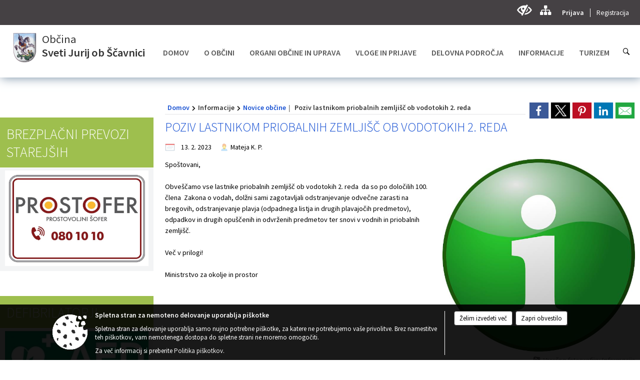

--- FILE ---
content_type: text/html; charset=utf-8
request_url: https://www.sveti-jurij.si/objava/730880
body_size: 99878
content:



<!DOCTYPE html>
<html lang="sl">
<head prefix="og: https://ogp.me/ns#">
    <meta charset="utf-8" />
    <meta property="og:type" content="website" />
    <title>Poziv lastnikom priobalnih zemljišč ob vodotokih 2. reda - sveti-jurij.si</title>
    <meta property="og:title" content="Poziv lastnikom priobalnih zemljišč ob vodotokih 2. reda - sveti-jurij.si" />
    <meta property="fb:app_id" content="1414532895426376" />
    <meta name="copyright" content="Copyright Sigmateh, 2025. Vse pravice pridržane.">
    <meta name="author" content="E-občina">
    <meta name="description" content="Spo&amp;scaron;tovani,  Obve&amp;scaron;čamo vse lastnike priobalnih zemlji&amp;scaron;č ob vodotokih 2. reda  da so po določilih 100. člena  Zakona o vodah, dolžni sami zagotavljali odstranjevanje odvečne zarasti na bregovih, odstranjevanje plavja (odpadnega listja in drugih plavajočih predmetov), odpadkov in drugih opu&amp;scaron;čenih in odvrženih predmetov ter snovi v vodnih in priobalnih zemlji&amp;scaron;č.  Več v prilogi!  Ministrstvo za okolje in prostor" />
    <meta property="og:description" content="Spo&amp;scaron;tovani,  Obve&amp;scaron;čamo vse lastnike priobalnih zemlji&amp;scaron;č ob vodotokih 2. reda  da so po določilih 100. člena  Zakona o vodah, dolžni sami zagotavljali odstranjevanje odvečne zarasti na bregovih, odstranjevanje plavja (odpadnega listja in drugih plavajočih predmetov), odpadkov in drugih opu&amp;scaron;čenih in odvrženih predmetov ter snovi v vodnih in priobalnih zemlji&amp;scaron;č.  Več v prilogi!  Ministrstvo za okolje in prostor" />
    <meta name="keywords" content="novice, aktualno dogajanje, novice v regiji, obcinske novice, občinske novice, oglasna deska, dogajanje v obcini, dogajanje v občini, obcinska stran, občinska stran, novosti v obcini, novosti v občini, Sveti Jurij ob Ščavnici, Občina Sveti Jurij ob Ščavnici" />
    <meta name="viewport" content="width=device-width, initial-scale=1.0" />
    
    
                    <meta property="og:url" content="https://www.sveti-jurij.si/objava/730880" />
                    <meta property="og:image" content="http://www.sveti-jurij.si/Datoteke/Slike/NoviceGalerija/l_info-31185_640.png" />
                

            <link rel="shortcut icon" href="/favicons/svetijurijscavnica/favicon.ico?v=7kxM7lPYPq">
        <link rel="canonical" href="https://www.sveti-jurij.si/objava/730880" />
        <link rel="sitemap" type="application/xml" title="Sitemap" href="/sitemapxml">

    <script src="/bundles/jquerybasic?v=381"></script>

    <script src="/bundles/bootstrap?v=381"></script>


    <!--[if lte IE 9]>
        <link href="/Scripts/animateit/iefix?v=WVNPMo8DK8TNI_w7e8_RCm17J9vKRIQ26uWUHEE5Dy01" rel="stylesheet"/>

    <![endif]-->
    <link href="/Content/osnovno?v=381" rel="stylesheet"/>

    <link href="/Content/bootstrap/bootstrap.min.css?v=381" rel="stylesheet"/>


    <script type="text/javascript">
        window.addEventListener("DOMContentLoaded", function () {
            if (window.navigator.userAgent.indexOf("Trident/") > 0) {
                alert("Ker za brskanje uporabljate starejšo različico spletnega brskalnika, vse funkcionalnosti spletnega mesta morda ne bodo na voljo. Predlagamo, da namestite Microsoft EDGE, Mozilla Firefox, Google Chrome ali katerega od drugih sodobnih spletnih brskalnikov.");
            }
        });
    </script>

    <script class="structured-data-org" type="application/ld+json">
        {
        "@context":"https://schema.org",
        "@type":"Organization",
        "name":"Občina Sveti Jurij ob Ščavnici",
        "legalName":"Občina Sveti Jurij ob Ščavnici",
        "url":"https://www.sveti-jurij.si",
        "logo":"https://e-obcina.si/Images/Grbi/svetijurijscavnica.png",
        "contactPoint":
        {"@type":"ContactPoint","contactType":"Spletna stran Občine Sveti Jurij ob Ščavnici","telephone":"[02 564 45 20]","email":"obcina@sveti-jurij.si"}
        }
    </script>



        <link href="/Content/TinyMce/tinymce.min.css" rel="stylesheet" type="text/css" />

            <link href="/Content/Glave/modern10.min.css" rel="stylesheet" type="text/css" />
        <link href="/Content/Personalized/125.min.css" rel="stylesheet" type="text/css" />


    <link rel="stylesheet" href="/Fonts/eoicons/eoicons.css" />

    
    <link href="/Content/Responsive/novica?v=StFp0hTnC6woZi59JX9mogjjEoQcv0xHXfZK_LtP9O01" rel="stylesheet"/>


</head>
<body class="subpage    sl-SI">


    <div id="menu_mobile">
        <div id="header">
            <a href="#menu-left" class="eoicons eoicon-list" style="left: 0;" title="Meni - levo" aria-label="Meni - levo"></a>

            
            <a href="#menu-right" class="eoicons eoicon-user2" style="right: 0;" title="Meni - desno" aria-label="Meni - desno"></a>

        </div>

        <nav id="menu-left" role="navigation" aria-label="Glavna navigacija">
            <ul>
                        <li>
                                <a href="/" target="_self">
                                    <span>DOMOV</span>
                                </a>
                                                    </li>
                        <li>
                                    <span>O OBČINI</span>
                                                            <ul>
                                        <li>
                                                <span>Predstavitev občine</span>

                                                <ul>
                                                            <li><a href="/objave/175" target="_self">Osnovni podatki</a></li>
                                                            <li><a href="/objava/56771" target="_self">Zgodovina občine</a></li>
                                                            <li><a href="/objava/56762" target="_self">Naselja v občini</a></li>
                                                </ul>
                                        </li>
                                        <li>
                                                <a href="/objava/56760" target="_self">Strateški in programski dokumenti</a>

                                        </li>
                                        <li>
                                                <a href="/objava/56758" target="_self">Občinski simboli</a>

                                        </li>
                                        <li>
                                                <a href="/gdpr" target="_self">Varstvo osebnih podatkov</a>

                                        </li>
                                        <li>
                                                <a href="http://ls.lex-localis.info/KatalogInformacij/VsebinaDokumenta.aspx?SectionID=b7b6fd18-b22b-452d-aa10-b711a7dced2b&amp;osebna=1" target="_blank">Katalog informacij javnega značaja</a>

                                        </li>
                                        <li>
                                                <a href="/objave/347" target="_self">Vizitka</a>

                                        </li>
                                </ul>
                        </li>
                        <li>
                                    <span>ORGANI OBČINE IN UPRAVA</span>
                                                            <ul>
                                        <li>
                                                <a href="/objave/176" target="_self">Župan</a>

                                        </li>
                                        <li>
                                                <span>Občinski svet</span>

                                                <ul>
                                                            <li><a href="/objave/229" target="_self">Člani</a></li>
                                                            <li><a href="/objave/76" target="_self">Seje</a></li>
                                                            <li><a href="/objava/56755" target="_self">Pristojnosti</a></li>
                                                            <li><a href="/objave/115" target="_self">Komisije in odbori</a></li>
                                                </ul>
                                        </li>
                                        <li>
                                                <a href="/objava/95763" target="_self">Nadzorni odbor</a>

                                        </li>
                                        <li>
                                                <a href="/objave/230" target="_self">Občinska uprava</a>

                                        </li>
                                        <li>
                                                <a href="/objava/56778" target="_self">SOU Medobčinski inšpektorat in redarstvo</a>

                                        </li>
                                        <li>
                                                <a href="http://www.sou-info.si/" target="_blank">SOU občin v Spodnjem Podravju (Ptuj) - urejanje prostora, pravna služba, notranja revizijska služba</a>

                                        </li>
                                        <li>
                                                <a href="/objava/95752" target="_self">Občinska volilna komisija</a>

                                        </li>
                                </ul>
                        </li>
                        <li>
                                    <span>VLOGE IN PRIJAVE</span>
                                                            <ul>
                                        <li>
                                                <a href="/objave/364" target="_self">Vloge in obrazci</a>

                                        </li>
                                        <li>
                                                <a href="/objave/391" target="_self">Prijave in pobude</a>

                                        </li>
                                        <li>
                                                <a href="/objava/794582" target="_self">Notranja prijava kršitev in zaščita prijavitelja po Zakonu o zaščiti prijaviteljev </a>

                                        </li>
                                </ul>
                        </li>
                        <li>
                                    <span>DELOVNA PODROČJA</span>
                                                            <ul>
                                        <li>
                                                <a href="/objava/71619" target="_self">Javno naročanje</a>

                                        </li>
                                        <li>
                                                <span>Osnovna šola in predšolska vzgoja</span>

                                                <ul>
                                                            <li><a href="/objava/444726" target="_self">Osnovna šola</a></li>
                                                            <li><a href="/objava/444679" target="_self">Predšolska vzgoja</a></li>
                                                </ul>
                                        </li>
                                        <li>
                                                <a href="/objave/46" target="_self">PROJEKTI IN INVESTICIJE</a>

                                        </li>
                                        <li>
                                                <a href="/objave/161" target="_self">Proračun in finance</a>

                                        </li>
                                        <li>
                                                <a href="/objava/56777" target="_self">Gospodarske javne službe</a>

                                        </li>
                                        <li>
                                                <a href="/objave/107" target="_self">PROSTORSKI AKTI OBČINE</a>

                                        </li>
                                        <li>
                                                <span>Zaščita in reševanje</span>

                                                <ul>
                                                            <li><a href="/objava/56949" target="_self">Civilna zaščita</a></li>
                                                            <li><a href="/objava/56901" target="_self">Občinski štab civilne zaščite</a></li>
                                                            <li><a href="/objava/56757" target="_self">Načrti zaščite in reševanja</a></li>
                                                            <li><a href="/objava/56948" target="_self">Požarna varnost in zaščita</a></li>
                                                </ul>
                                        </li>
                                        <li>
                                                <a href="/objava/56778" target="_self">Medobčinski inšpektorat in redarstvo</a>

                                        </li>
                                </ul>
                        </li>
                        <li>
                                    <span>INFORMACIJE</span>
                                                            <ul>
                                        <li>
                                                <a href="/objave/8" target="_self">Novice občine</a>

                                        </li>
                                        <li>
                                                <a href="/objave/43" target="_self">Dogodki</a>

                                        </li>
                                        <li>
                                                <a href="/objave/274" target="_self">Zapore cest</a>

                                        </li>
                                        <li>
                                                <a href="/objave/63" target="_self">Občinsko glasilo - časopis</a>

                                        </li>
                                        <li>
                                                <a href="/objave/64" target="_self">Informator občine</a>

                                        </li>
                                        <li>
                                                <a href="/objave/58" target="_self">Razpisi in natečaji</a>

                                        </li>
                                        <li>
                                                <a href="/objave/51" target="_self">Javni zavodi</a>

                                        </li>
                                        <li>
                                                <a href="/objave/49" target="_self">Društva</a>

                                        </li>
                                        <li>
                                                <a href="/objave/53" target="_self">Pomembne številke</a>

                                        </li>
                                        <li>
                                                <a href="/objava/56759" target="_self">Pomembne povezave</a>

                                        </li>
                                </ul>
                        </li>
                        <li>
                                    <span>TURIZEM</span>
                                                            <ul>
                                        <li>
                                                <a href="https://www.visitsvetijurij.si/" target="_blank">TIC</a>

                                        </li>
                                        <li>
                                                <a href="/objave/91" target="_self">Atrakcije</a>

                                        </li>
                                        <li>
                                                <a href="/objave/112" target="_self">Gostinstvo</a>

                                        </li>
                                        <li>
                                                <a href="/objave/95" target="_self">Prenočišča</a>

                                        </li>
                                        <li>
                                                <a href="/objava/57111" target="_self">Izleti</a>

                                        </li>
                                        <li>
                                                <a href="/objava/56763" target="_self">Ponudniki</a>

                                        </li>
                                        <li>
                                                <a href="/objava/56764" target="_self">Letni koledarji prireditev</a>

                                        </li>
                                </ul>
                        </li>

            </ul>
        </nav>

        <nav id="menu-right" role="navigation" aria-label="Nastavitve">
            <ul>
                    <li>
                        <a id="login-link-mobile" href="/Prijava">Prijava</a>
                        <script type="text/javascript">
                            $(function () {
                                $("#login-link-mobile").prop("href", "/prijava?ReturnUrl=" + window.location.pathname);
                            });
                        </script>
                    </li>
                    <li>
                        <a href="/Registracija">Registracija</a>
                    </li>
            </ul>
        </nav>
    </div>
    <script type="text/javascript">
        $(function () {
            $("#menu-left .mm-btn_close").removeClass("mm-btn_close").addClass("mm-btn_search");
            $("#menu-left .mm-btn_search").attr("href", "javascript:void(0);");

            $(document).on("click", "#menu-left .mm-btn_search", function () {
                $("#menu-left .mm-searchfield").submit();
            });

            $("nav#menu-left .mm-navbars_top .mm-navbar .mm-btn_search").removeAttr("aria-owns"); // brez tega je celotna stran aria-hidden=true
        })



        document.addEventListener(
            "DOMContentLoaded", () => {
            new Mmenu("nav#menu-left", {
                "offCanvas": {
                    "position": "left-front"
                },
                "theme": "dark",
                "navbar": {
                    "title": "Glavni meni"
                },
                "navbars": [
                    {
                        "position": "top",
                        "content": [
                            "searchfield"
                        ]
                    }

,{"position": "bottom","content": ["<a class='eoicons eoicon-phone2' href='tel:02 564 45 20'></a>","<a class='eoicons eoicon-mail' href='mailto:obcina@sveti-jurij.si'></a>"]}                ],
                "searchfield": {
                    placeholder: "Začni iskanje...",
                    title: "Za pričetek iskanja kliknite na puščico >",
                    noResults: "",
                    add: true,
                    search: false,
                    searchIn: "#abc123"
                }
            }, {
                "searchfield": {
                    "form": {
                        action: "/search",
                        method: "get"
                    },
                    "input": {
                        type: "text",
                        name: "search_term",
                        id: "searchform"
                    },
                    "submit": true
                }
            });

            new Mmenu("nav#menu-right", {
                "offCanvas": {
                    "position": "right-front"
                },
                "theme": "dark",
                "navbar": {
                    "title": "Uporabnik"
                }
            });

            if ($("#vsebina .modal").length > 0) {
                $.each($("#vsebina .modal"), function () {
                    $(this).appendTo("body");
                });
            }
        });
    </script>
    <style type="text/css">
        .mm-navbars.mm-navbars--bottom {
            font-size: 1.5rem;
        }
    </style>
<div id="head-container" class="headstyle-modern10 d-print-none">
    <div id="glava">
        <a id="jump-to-main-content" href="#maincontent" aria-label="Skok na vsebino">Skok na vsebino</a>
        <div id="custom_separator"></div>
        <div id="top_row">
            <div id="top_menu_container">
                <ul id="top_menu" class="skrij_pod_815">
                    
                    

                                                                                                                                                                                </ul>


                <ul id="login_menu">
                                            <li>
                            <a aria-label="Uporabniki z različnimi oblikami oviranosti" class="eoicons eoicon-blind" href="#" onclick="$('#bps_control').modal('show');" title="Uporabniki z različnimi oblikami oviranosti"></a>
                        </li>
                        <li>
                            <a aria-label="Kazalo strani" class="eoicons eoicon-sitemap" href="/sitemap" title="Kazalo strani"></a>
                        </li>
                                                <li>
                                <a class="login_link" aria-label="Prijava" id="login-link" href="/prijava" title="Prijava">Prijava</a>
                                <script type="text/javascript">
                                    $(function () {
                                        $("#login-link").prop("href", "/prijava?ReturnUrl=" + window.location.pathname);
                                    });
                                </script>
                            </li>
                            <li>
                                <a class="register_link" aria-label="Registracija" href="/registracija" title="Registracija">Registracija</a>
                            </li>
                                    </ul>
            </div>
        </div>

        <div id="top_container">
            <div id="logo_container">
                <a href="/">
                        <img alt="Grb Občine Sveti Jurij ob Ščavnici" id="logo" src="/Images/Grbi/svetijurijscavnica.png" srcset="/Images/Grbi/svetijurijscavnica.png 1x, /Images/Grbi/svetijurijscavnica@2x.png 2x">
                                            <div id="municipality_name">
                            <span class="municipality_word">
Občina                            </span>
                            Sveti Jurij ob Ščavnici
                        </div>
                                    </a>
            </div>
            <div id="alt_menu_container">
                
<div id="menu_desktop">
    <div>
        <div class="MeniClass" role="navigation" aria-label="Glavna navigacija">
            <ul id="main_menu" role="menubar">
                        <li role="none">
                                <a role="menuitem" class="menu_title" href="/" style="border-color:" target="_self" aria-haspopup="false">
                                    <span style="border-color:">
                                            <span>DOMOV</span>
                                    </span>
                                </a>
                                                    </li>
                        <li role="none">
                                <a role="menuitem" href="#" target="_self" class="menu_title" aria-haspopup="true">
                                    <span style="border-color:">O OBČINI</span>
                                </a>
                                                            <ul role="menu" class="menu_column" style="border-left-color:;">
                                        <li role="none" class="col-md-auto px-0">
                                                <a role="menuitem" aria-haspopup="true" href="#">Predstavitev občine</a>

                                                <ul role="menu" class="submenu">
                                                            <li role="none" class="col-md-auto px-0"><a role="menuitem" href="/objave/175" target="_self">Osnovni podatki</a></li>
                                                            <li role="none" class="col-md-auto px-0"><a role="menuitem" href="/objava/56771" target="_self">Zgodovina občine</a></li>
                                                            <li role="none" class="col-md-auto px-0"><a role="menuitem" href="/objava/56762" target="_self">Naselja v občini</a></li>
                                                </ul>
                                        </li>
                                        <li role="none" class="col-md-auto px-0">
                                                <a role="menuitem" aria-haspopup="false" href="/objava/56760" target="_self">Strateški in programski dokumenti</a>

                                        </li>
                                        <li role="none" class="col-md-auto px-0">
                                                <a role="menuitem" aria-haspopup="false" href="/objava/56758" target="_self">Občinski simboli</a>

                                        </li>
                                        <li role="none" class="col-md-auto px-0">
                                                <a role="menuitem" aria-haspopup="false" href="/gdpr" target="_self">Varstvo osebnih podatkov</a>

                                        </li>
                                        <li role="none" class="col-md-auto px-0">
                                                <a role="menuitem" aria-haspopup="false" href="http://ls.lex-localis.info/KatalogInformacij/VsebinaDokumenta.aspx?SectionID=b7b6fd18-b22b-452d-aa10-b711a7dced2b&amp;osebna=1" target="_blank">Katalog informacij javnega značaja</a>

                                        </li>
                                        <li role="none" class="col-md-auto px-0">
                                                <a role="menuitem" aria-haspopup="false" href="/objave/347" target="_self">Vizitka</a>

                                        </li>
                                </ul>
                        </li>
                        <li role="none">
                                <a role="menuitem" href="#" target="_self" class="menu_title" aria-haspopup="true">
                                    <span style="border-color:">ORGANI OBČINE IN UPRAVA</span>
                                </a>
                                                            <ul role="menu" class="menu_column" style="border-left-color:;">
                                        <li role="none" class="col-md-auto px-0">
                                                <a role="menuitem" aria-haspopup="false" href="/objave/176" target="_self">Župan</a>

                                        </li>
                                        <li role="none" class="col-md-auto px-0">
                                                <a role="menuitem" aria-haspopup="true" href="#">Občinski svet</a>

                                                <ul role="menu" class="submenu">
                                                            <li role="none" class="col-md-auto px-0"><a role="menuitem" href="/objave/229" target="_self">Člani</a></li>
                                                            <li role="none" class="col-md-auto px-0"><a role="menuitem" href="/objave/76" target="_self">Seje</a></li>
                                                            <li role="none" class="col-md-auto px-0"><a role="menuitem" href="/objava/56755" target="_self">Pristojnosti</a></li>
                                                            <li role="none" class="col-md-auto px-0"><a role="menuitem" href="/objave/115" target="_self">Komisije in odbori</a></li>
                                                </ul>
                                        </li>
                                        <li role="none" class="col-md-auto px-0">
                                                <a role="menuitem" aria-haspopup="false" href="/objava/95763" target="_self">Nadzorni odbor</a>

                                        </li>
                                        <li role="none" class="col-md-auto px-0">
                                                <a role="menuitem" aria-haspopup="false" href="/objave/230" target="_self">Občinska uprava</a>

                                        </li>
                                        <li role="none" class="col-md-auto px-0">
                                                <a role="menuitem" aria-haspopup="false" href="/objava/56778" target="_self">SOU Medobčinski inšpektorat in redarstvo</a>

                                        </li>
                                        <li role="none" class="col-md-auto px-0">
                                                <a role="menuitem" aria-haspopup="false" href="http://www.sou-info.si/" target="_blank">SOU občin v Spodnjem Podravju (Ptuj) - urejanje prostora, pravna služba, notranja revizijska služba</a>

                                        </li>
                                        <li role="none" class="col-md-auto px-0">
                                                <a role="menuitem" aria-haspopup="false" href="/objava/95752" target="_self">Občinska volilna komisija</a>

                                        </li>
                                </ul>
                        </li>
                        <li role="none">
                                <a role="menuitem" href="#" target="_self" class="menu_title" aria-haspopup="true">
                                    <span style="border-color:">VLOGE IN PRIJAVE</span>
                                </a>
                                                            <ul role="menu" class="menu_column" style="border-left-color:;">
                                        <li role="none" class="col-md-auto px-0">
                                                <a role="menuitem" aria-haspopup="false" href="/objave/364" target="_self">Vloge in obrazci</a>

                                        </li>
                                        <li role="none" class="col-md-auto px-0">
                                                <a role="menuitem" aria-haspopup="false" href="/objave/391" target="_self">Prijave in pobude</a>

                                        </li>
                                        <li role="none" class="col-md-auto px-0">
                                                <a role="menuitem" aria-haspopup="false" href="/objava/794582" target="_self">Notranja prijava kršitev in zaščita prijavitelja po Zakonu o zaščiti prijaviteljev </a>

                                        </li>
                                </ul>
                        </li>
                        <li role="none">
                                <a role="menuitem" href="#" target="_self" class="menu_title" aria-haspopup="true">
                                    <span style="border-color:">DELOVNA PODROČJA</span>
                                </a>
                                                            <ul role="menu" class="menu_column" style="border-left-color:;">
                                        <li role="none" class="col-md-auto px-0">
                                                <a role="menuitem" aria-haspopup="false" href="/objava/71619" target="_self">Javno naročanje</a>

                                        </li>
                                        <li role="none" class="col-md-auto px-0">
                                                <a role="menuitem" aria-haspopup="true" href="#">Osnovna šola in predšolska vzgoja</a>

                                                <ul role="menu" class="submenu">
                                                            <li role="none" class="col-md-auto px-0"><a role="menuitem" href="/objava/444726" target="_self">Osnovna šola</a></li>
                                                            <li role="none" class="col-md-auto px-0"><a role="menuitem" href="/objava/444679" target="_self">Predšolska vzgoja</a></li>
                                                </ul>
                                        </li>
                                        <li role="none" class="col-md-auto px-0">
                                                <a role="menuitem" aria-haspopup="false" href="/objave/46" target="_self">PROJEKTI IN INVESTICIJE</a>

                                        </li>
                                        <li role="none" class="col-md-auto px-0">
                                                <a role="menuitem" aria-haspopup="false" href="/objave/161" target="_self">Proračun in finance</a>

                                        </li>
                                        <li role="none" class="col-md-auto px-0">
                                                <a role="menuitem" aria-haspopup="false" href="/objava/56777" target="_self">Gospodarske javne službe</a>

                                        </li>
                                        <li role="none" class="col-md-auto px-0">
                                                <a role="menuitem" aria-haspopup="false" href="/objave/107" target="_self">PROSTORSKI AKTI OBČINE</a>

                                        </li>
                                        <li role="none" class="col-md-auto px-0">
                                                <a role="menuitem" aria-haspopup="true" href="#">Zaščita in reševanje</a>

                                                <ul role="menu" class="submenu">
                                                            <li role="none" class="col-md-auto px-0"><a role="menuitem" href="/objava/56949" target="_self">Civilna zaščita</a></li>
                                                            <li role="none" class="col-md-auto px-0"><a role="menuitem" href="/objava/56901" target="_self">Občinski štab civilne zaščite</a></li>
                                                            <li role="none" class="col-md-auto px-0"><a role="menuitem" href="/objava/56757" target="_self">Načrti zaščite in reševanja</a></li>
                                                            <li role="none" class="col-md-auto px-0"><a role="menuitem" href="/objava/56948" target="_self">Požarna varnost in zaščita</a></li>
                                                </ul>
                                        </li>
                                        <li role="none" class="col-md-auto px-0">
                                                <a role="menuitem" aria-haspopup="false" href="/objava/56778" target="_self">Medobčinski inšpektorat in redarstvo</a>

                                        </li>
                                </ul>
                        </li>
                        <li role="none">
                                <a role="menuitem" href="#" target="_self" class="menu_title" aria-haspopup="true">
                                    <span style="border-color:">INFORMACIJE</span>
                                </a>
                                                            <ul role="menu" class="menu_column" style="border-left-color:;">
                                        <li role="none" class="col-md-auto px-0">
                                                <a role="menuitem" aria-haspopup="false" href="/objave/8" target="_self">Novice občine</a>

                                        </li>
                                        <li role="none" class="col-md-auto px-0">
                                                <a role="menuitem" aria-haspopup="false" href="/objave/43" target="_self">Dogodki</a>

                                        </li>
                                        <li role="none" class="col-md-auto px-0">
                                                <a role="menuitem" aria-haspopup="false" href="/objave/274" target="_self">Zapore cest</a>

                                        </li>
                                        <li role="none" class="col-md-auto px-0">
                                                <a role="menuitem" aria-haspopup="false" href="/objave/63" target="_self">Občinsko glasilo - časopis</a>

                                        </li>
                                        <li role="none" class="col-md-auto px-0">
                                                <a role="menuitem" aria-haspopup="false" href="/objave/64" target="_self">Informator občine</a>

                                        </li>
                                        <li role="none" class="col-md-auto px-0">
                                                <a role="menuitem" aria-haspopup="false" href="/objave/58" target="_self">Razpisi in natečaji</a>

                                        </li>
                                        <li role="none" class="col-md-auto px-0">
                                                <a role="menuitem" aria-haspopup="false" href="/objave/51" target="_self">Javni zavodi</a>

                                        </li>
                                        <li role="none" class="col-md-auto px-0">
                                                <a role="menuitem" aria-haspopup="false" href="/objave/49" target="_self">Društva</a>

                                        </li>
                                        <li role="none" class="col-md-auto px-0">
                                                <a role="menuitem" aria-haspopup="false" href="/objave/53" target="_self">Pomembne številke</a>

                                        </li>
                                        <li role="none" class="col-md-auto px-0">
                                                <a role="menuitem" aria-haspopup="false" href="/objava/56759" target="_self">Pomembne povezave</a>

                                        </li>
                                </ul>
                        </li>
                        <li role="none">
                                <a role="menuitem" href="#" target="_self" class="menu_title" aria-haspopup="true">
                                    <span style="border-color:">TURIZEM</span>
                                </a>
                                                            <ul role="menu" class="menu_column" style="border-left-color:;">
                                        <li role="none" class="col-md-auto px-0">
                                                <a role="menuitem" aria-haspopup="false" href="https://www.visitsvetijurij.si/" target="_blank">TIC</a>

                                        </li>
                                        <li role="none" class="col-md-auto px-0">
                                                <a role="menuitem" aria-haspopup="false" href="/objave/91" target="_self">Atrakcije</a>

                                        </li>
                                        <li role="none" class="col-md-auto px-0">
                                                <a role="menuitem" aria-haspopup="false" href="/objave/112" target="_self">Gostinstvo</a>

                                        </li>
                                        <li role="none" class="col-md-auto px-0">
                                                <a role="menuitem" aria-haspopup="false" href="/objave/95" target="_self">Prenočišča</a>

                                        </li>
                                        <li role="none" class="col-md-auto px-0">
                                                <a role="menuitem" aria-haspopup="false" href="/objava/57111" target="_self">Izleti</a>

                                        </li>
                                        <li role="none" class="col-md-auto px-0">
                                                <a role="menuitem" aria-haspopup="false" href="/objava/56763" target="_self">Ponudniki</a>

                                        </li>
                                        <li role="none" class="col-md-auto px-0">
                                                <a role="menuitem" aria-haspopup="false" href="/objava/56764" target="_self">Letni koledarji prireditev</a>

                                        </li>
                                </ul>
                        </li>
            </ul>
        </div>
    </div>
</div>


            </div>
                <div id="search_bar" class="skrij_pod_815">
                    <a href="#" id="search_toggle_button" class="eoicons eoicon-search" title="Iskanje"></a>
                    <form id="search_form" method="GET" action="/search">
                        <input aria-label="Ključne besede" id="search_term" name="search_term" placeholder="Iskane ključne besede" title="Iskane ključne besede" />
                        <input type="button" id="search_btn" name="search_btn" value="Išči" />
                    </form>
                </div>
                    </div>
    </div>
</div>


<script type="text/javascript">
    function toggleSearchInput() {
        if ($('#search_bar #search_form').hasClass("active")) {
            $('#search_bar #search_form').removeClass("active");
        } else {
            $('#search_bar #search_form').addClass("active");
            $('#search_bar #search_form #search_term').focus();
        }
    }

    $(document).on("click", "#search_bar #search_btn", function () {
        if ($('#search_bar #search_form').hasClass("active")) {
            $('#search_bar #search_form').addClass("active");
            $("#search_bar #search_form").submit();
        } else {
            toggleSearchInput();
        }
    });

    $(document).on("click", "#search_bar #search_toggle_button", function () {
        toggleSearchInput();
    });

    $(function () {
        if ($('#alt_menu_container #main_menu ul').length > 0) {
            new Menubar($('#alt_menu_container #main_menu').get(0)).init();
        }

        $("#top_menu_container > #top_menu > li[data-lang=" + currentLanguage() + "]").hide();

        if ($(window).width() < 815) {
            $("#menu_mobile").show();
        }
    });

    $(window).resize(function () {
        if ($(window).width() < 815) {
            $("#menu_mobile").show();
        } else {
            $("#menu_mobile").hide();
        }
    });
</script>

        <link href="/Content/Stili/osnovni3.min.css" rel="stylesheet" type="text/css" />

        <div id="top_section_title_container">
              
        </div>
    

    <div id="sidebar">



            <div id="bps-popup" class="skrij_nad_815 d-print-none">
                <div>
                    <a href="#" onclick="$('#bps_control').modal('show');" class="eoicons eoicon-eye" title="Uporabniki z različnimi oblikami oviranosti"></a>
                </div>
            </div>
    </div>
    <div id="vsebina" data-id="730880">
            <div id="middle-column" class="margin-left-menu " role="main">
                <a name="maincontent"></a>
                




    <div class="spodnja_crta osrednji_vsebina" style="overflow: visible;">
        

<div class="social_row d-print-none">
    <div class="social-group">
        <div class="title">Deli s prijatelji</div>
        <div class="plugins">
            <button type="button" class="social-facebook image-effect-1" role="link" title="Deli na omrežju Facebook" onclick="window.open('http://www.facebook.com/sharer.php?u=https://www.sveti-jurij.si/objava/730880', 'mywin' ,'left=50,top=50,width=600,height=350,toolbar=0'); return false;"></button>
            <button type="button" class="social-x image-effect-1" role="link" title="Deli na omrežju Twitter" onclick="window.open('https://twitter.com/intent/tweet?text=Poziv lastnikom priobalnih zemljišč ob vodotokih 2. reda - sveti-jurij.si&amp;url=https://www.sveti-jurij.si/objava/730880;via=E-obcina.si', 'mywin' ,'left=50,top=50,width=600,height=350,toolbar=0'); return false;"></button>
            <button type="button" class="social-pinterest image-effect-1" role="link" title="Deli na omrežju Pinterest" onclick="window.open('http://pinterest.com/pin/create/button/?url=https://www.sveti-jurij.si/objava/730880&amp;media=https://www.e-obcina.si/Datoteke/Slike/NoviceGalerija/l_info-31185_640.png', 'mywin' ,'left=50,top=50,width=600,height=350,toolbar=0'); return false;"></button>
            <button type="button" class="social-linkedin image-effect-1" role="link" title="Deli na omrežju LinkedIn" onclick="window.open('http://www.linkedin.com/shareArticle?mini=true&url=https://www.sveti-jurij.si/objava/730880&amp;media=https://www.e-obcina.si/Datoteke/Slike/NoviceGalerija/l_info-31185_640.png', 'mywin' ,'left=50,top=50,width=600,height=350,toolbar=0'); return false;"></button>
            <button type="button" class="social-mail image-effect-1" role="link" title="Pošlji po e-pošti" onclick="window.open('mailto:?subject=Poziv lastnikom priobalnih zemljišč ob vodotokih 2. reda - sveti-jurij.si&body=https://www.sveti-jurij.si/objava/730880&amp;');"></button>
        </div>
    </div>
</div><input id="current_content_id" name="current_content_id" type="hidden" value="297" /><div id="current-location" class="d-print-none colored_links">
    <div>
        <a style="overflow: hidden; display: inline-block;" href="/">Domov</a>
 <span style="overflow: hidden;">Informacije</span> <a style="overflow: hidden; display: inline-block;" href="/objave/8">Novice občine</a>         <span id="current-location-title" class="odreziTekstDodajTriPike">Poziv lastnikom priobalnih zemljišč ob vodotokih 2. reda</span>    </div>
</div>
    <h1 id="main_title">

Poziv lastnikom priobalnih zemljišč ob vodotokih 2. reda    </h1>




            <div id="short_info">
                    <span style="padding-right: 15px;"><span class="emunicipality-calendar-icon emunicipality-calendar-icon-md" data-bs-toggle="tooltip" title="Datum objave"></span>13. 2. 2023</span>
                                    <span style="padding-right: 15px;">
                        <span class="emunicipality-author-icon emunicipality-author-icon-md" data-bs-toggle="tooltip" title="Objavil"></span>
Mateja K. P.                    </span>
                            </div>



        <ul class="main-post-tabs nav nav-tabs mt-3" style="clear: left; display: none;">
                        <li class="nav-item">
                <a class="nav-link active" data-id="category_default" data-bs-toggle="tab" href="#category_default">
Osnovni podatki                </a>
            </li>
                    </ul>

        <input id="current_page" name="current_page" type="hidden" value="1" />
        <input id="current_tab" name="current_tab" type="hidden" value="" />

        <div class="tab-content" style="clear: left;">
            <div id="category_default" class="tab-pane active">
                



<div class="details_category_8" style="margin-top: 15px; clear: both;">
                    <div id="cover_image" style="float: right;">
                    <figcaption itemprop="caption description">
                        <a title="Vzorčna fotografija: Informacije" href="/Datoteke/Slike/NoviceGalerija/l_info-31185_640.png" rel="picture[gallery]" class="image-container">
                            <img alt="" aria-hidden="true" src="/Datoteke/Slike/NoviceGalerija/l_info-31185_640.png" style="max-width: 400px; padding: 0 0 15px 15px;" />
                                <div class="caption_details" style="font-style: italic; color: #666; padding-left: 10px; position: relative; top: -7px; text-align: right; font-size: .9rem; max-width: 400px;"><span class="eoicons eoicon-camera" style="margin-right: 5px;"></span>Vzorčna fotografija: Informacije</div>
                        </a>
                    </figcaption>
                </div>





<script type="text/javascript">
    $(function () {
        $('.podrobnosti').filter(function () {
            return $.trim($(this).text()).length == 0;
        }).remove();
    });
</script>
            <div style="">
                
                    <div class="opis obogatena_vsebina colored_links">
                        
                        <div>Spo&scaron;tovani,<br><br>Obve&scaron;čamo vse lastnike priobalnih zemlji&scaron;č ob vodotokih 2. reda&nbsp; da so po določilih 100. člena &nbsp;Zakona o vodah, dolžni sami zagotavljali odstranjevanje odvečne zarasti na bregovih, odstranjevanje plavja (odpadnega listja in drugih plavajočih predmetov), odpadkov in drugih opu&scaron;čenih in odvrženih predmetov ter snovi v vodnih in priobalnih zemlji&scaron;č.<br><br>Več v prilogi!<br><br>Ministrstvo za okolje in prostor</div>
                    </div>

            </div>
            <div style="">
                

<div class="priloge">
                <div class="category ">
                        <h4 class="title mb-0" onclick="$(this).parent().toggleClass('shrink');">
                            Dokumenti, priloge 

                        </h4>
                    <div class="category_details"></div>
                        <div class="click_for_more" onclick="$(this).parent().toggleClass('shrink');">Klikni tukaj za prikaz prilog</div>

                        <div class="files">
                                <a class="custom_effect_1" href="/DownloadFile?id=554492" title="Poziv lastnikom priobalnih zemljišč" target="_blank">
                                    <div class="icon_container">
                                        <img src="/Images/Design/Priloge/priloga_pdf.png" alt="Priloga" />
                                    </div>
                                    <div class="details_container">
                                        <div class="title">Poziv lastnikom priobalnih zemljišč</div>
                                        <div class="filesize">Velikost datoteke: 89 KB</div>
                                                                            </div>
                                </a>
                        </div>
                </div>
</div>
            </div>
            <div style="">
                



<div class="gallery gallery_big">

</div>
            </div>
            <div style="">
                

<div class="priloge">
</div>
            </div>



    

    



    



    
    

    

</div>


<link href="/Content/prettyphoto?v=Ni9Ui5ITfpqR7CsZ3wLjkofZnACGbCMJpy2-Ah50X4A1" rel="stylesheet"/>

<script src="/bundles/prettyphoto?v=nOAa94hOdnOlTveHTEXlwqH1mFhaoTAWhY6beQyUerU1"></script>


<script type="text/javascript">
    $(function() {
        $("a[rel^='picture']").magnificPopup({type:'image', gallery: { enabled: true } });
    });
</script>
            </div>
                    </div>
    </div>


<script type="text/javascript">
    $(function () {
        $(".main-post-tabs").each(function () {
            if ($(this).find('> li').length > 1) {
                $(this).css("display", "flex");
            }
        });

        initBootstrapTooltips();

        var hash = window.location.hash.substr(1);
        if (hash != "") {
            $('.nav-tabs a[href="#' + hash + '"]').tab('show');
        }

        $("body").addClass("single_post");
    });

    $('.main-post-tabs a').click(function (e) {
        if ($(this).data("id").substring(0, 8) == "category") {
            $("#current_tab").val($(this).data("id").substring(8));
            window.location.hash = $(this).data("id"); // spremenimo hash v url-ju zaradi povratka na isto stran (npr. iz seje komisije nazaj na komisijo)
            $('html, body').animate({ scrollTop: '0px' }, 300);
        }
    });

    function UpdateList() {
        $('.main-post-tabs a[href="#category' + ($("#current_tab").val() != '' ? $("#current_tab").val() : 0) + '"]').tab('show');
        $("#category" + ($("#current_tab").val() != '' ? $("#current_tab").val() : 0)).html('<div class="loading_svg_1"></div>');
        $.ajax({
            url: "/GetPosts",
            type: "POST",
            cache: false,
            data: {
                page: $("#current_page").val(),
                related_post_id: 730880,
                eo_id: 125,
                municipality_id: 125,
                category_id: $("#current_tab").val()
            },
            success: function (response) {
                $("#category" + ($("#current_tab").val() != '' ? $("#current_tab").val() : 0)).html(response);
            }
        });
    }

    
</script>
            </div>
            <div id="side-menu">
                    <div id="left-column" role="navigation" aria-label="Levo stransko področje">
<div class="menuBoxDynamicContent menuBox">
        <h2 class="box-header color1">
            <span>
                BREZPLAČNI PREVOZI STAREJŠIH
            </span>
        </h2>
    <div class="box-content">
        <div style="margin-top: 5px;">
            <div><img src="/Files/TextContent/125/1707982985823_Prostofer.jpg.jpg" alt="Prostofer" width="473" height="315"></div>
        </div>
    </div>
</div><div class="menuBoxDynamicContent menuBox">
        <h2 class="box-header color1">
            <span>
                DEFIBRILATORJI
            </span>
        </h2>
    <div class="box-content">
        <div style="margin-top: 5px;">
            <p><a href="/objava/678236"><img src="/Files/TextContent/125/1664439679135_AED.jpg.jpg" alt="AED" width="304" height="102"></a></p>
        </div>
    </div>
</div><div class="menuBoxDynamicContent menuBox">
        <h2 class="box-header color1">
            <span>
                IZPOSOJEVALIŠČE KNJIG
            </span>
        </h2>
    <div class="box-content">
        <div style="margin-top: 5px;">
            <div><a href="/objava/905131"><img src="/Files/TextContent/125/1711025662661_IZPOSOJEVALI&Scaron;ČE.png.png" alt="IZPOSOJEVALI&Scaron;ČE" width="2244" height="804"></a></div>
<div>&nbsp;</div>
        </div>
    </div>
</div><div class="menuBoxWithPicture menuBox contentBox">
        <h2 class="box-header color1">
            <span>Video predstavitev</span>
        </h2>

    <div class="box-content">
        <iframe style="width: 100%;" src="https://www.youtube-nocookie.com/embed/kiEdRdIHWRM" allow="autoplay" frameborder="0" allowfullscreen=""></iframe>
    </div>
</div>

<div class="menuBoxListGrouped menuBox custom_class_vloge">
        <h2 class="box-header color1">
            <a href="/objave/364">Vloge in obrazci</a>
        </h2>
    <div class="box-content">

            <button class="title" onclick="$('.menuBoxListGrouped .box-content #category124190').toggle(300);">Splošne vloge</button>
            <ul id="category124190" class="details" style="display: none;">
                    <li>
                        <a href="/objava/466125">
                            <div class="odreziTekstDodajTriPike">
                                Vloga za občasno uporabo Turistično promocijskega centra Stara Gora
                            </div>
                        </a>
                    </li>
                    <li>
                        <a href="/objava/400573">
                            <div class="odreziTekstDodajTriPike">
                                Vloga za prijavo obratovalnega časa gostinskega lokala (kmetije)
                            </div>
                        </a>
                    </li>
                    <li>
                        <a href="/objava/400578">
                            <div class="odreziTekstDodajTriPike">
                                Vloga za uveljavitev enkratne denarne pomoči za novorojenca
                            </div>
                        </a>
                    </li>
                    <li>
                        <a href="/objava/400574">
                            <div class="odreziTekstDodajTriPike">
                                Vloga za izdajo soglasja za prodajo blaga izven prodajnih prostorov in odmero komunalne takse
                            </div>
                        </a>
                    </li>
                    <li>
                        <a href="/objava/400576">
                            <div class="odreziTekstDodajTriPike">
                                Vloga za uporabo prostorov kulturnega in upravnega središča Sveti Jurij ob Ščavnici - za izvajanje redne dejavnosti
                            </div>
                        </a>
                    </li>
                    <li>
                        <a href="/objava/400579">
                            <div class="odreziTekstDodajTriPike">
                                Vloga za dodelitev enkratne denarne pomoči
                            </div>
                        </a>
                    </li>
                    <li>
                        <a href="/objava/400577">
                            <div class="odreziTekstDodajTriPike">
                                Vloga za uporabo prostorov kulturnega in upravnega središča Sveti Jurij ob Ščavnici - za kratkotrajno uporabo prostorov
                            </div>
                        </a>
                    </li>
                    <li>
                        <a href="/objava/400580">
                            <div class="odreziTekstDodajTriPike">
                                Vloga za uveljavitev stimulacije študentov Občine Sveti Jurij ob Ščavnici
                            </div>
                        </a>
                    </li>
                    <li>
                        <a href="/objava/802829">
                            <div class="odreziTekstDodajTriPike">
                                Vloga za izdajo soglasja za postavitev novega oziroma obnovo starega spomenika na pokopališču v Občini Sveti Jurij ob Ščavnici
                            </div>
                        </a>
                    </li>
                    <li>
                        <a href="/objava/1138636">
                            <div class="odreziTekstDodajTriPike">
                                Vloga o povračilu stroškov prevoza za otroke s posebnimi potrebami
                            </div>
                        </a>
                    </li>
            </ul>
            <button class="title" onclick="$('.menuBoxListGrouped .box-content #category124191').toggle(300);">Okolje in prostor</button>
            <ul id="category124191" class="details" style="display: none;">
                    <li>
                        <a href="/objava/400570">
                            <div class="odreziTekstDodajTriPike">
                                Vloga za izdajo soglasja za poseg v območje občinske ceste ali njen varovalni pas
                            </div>
                        </a>
                    </li>
                    <li>
                        <a href="/objava/400571">
                            <div class="odreziTekstDodajTriPike">
                                Vloga za izdajo dovoljenja za začasno čezmerno obremenitev s hrupom
                            </div>
                        </a>
                    </li>
                    <li>
                        <a href="/objava/719442">
                            <div class="odreziTekstDodajTriPike">
                                Zahteva za izdajo soglasja za spreminjanje meje parcele
                            </div>
                        </a>
                    </li>
                    <li>
                        <a href="/objava/932976">
                            <div class="odreziTekstDodajTriPike">
                                Pobuda za izvedbo postopka lokacijske preveritve na območju Občine Sveti Jurij ob Ščavnici
                            </div>
                        </a>
                    </li>
                    <li>
                        <a href="/objava/400567">
                            <div class="odreziTekstDodajTriPike">
                                Vloga za izdajo odločbe o odmeri komunalnega prispevka
                            </div>
                        </a>
                    </li>
                    <li>
                        <a href="/objava/400568">
                            <div class="odreziTekstDodajTriPike">
                                Vloga za izdajo lokacijske informacije
                            </div>
                        </a>
                    </li>
            </ul>
            <button class="title" onclick="$('.menuBoxListGrouped .box-content #category124192').toggle(300);">Varstvo osebnih podatkov</button>
            <ul id="category124192" class="details" style="display: none;">
                    <li>
                        <a href="/objava/400582">
                            <div class="odreziTekstDodajTriPike">
                                Zahteva za seznanitev z osebnimi podatki
                            </div>
                        </a>
                    </li>
                    <li>
                        <a href="/objava/400583">
                            <div class="odreziTekstDodajTriPike">
                                Zahtevek za popravek, izbris, prenos ali omejitev obdelovanja osebnih podatkov
                            </div>
                        </a>
                    </li>
            </ul>
    </div>
</div><div class="menuBoxEprijaveIcons menuBox">
        <h2 class="box-header color1">
            <a href="/objave/391">Predlogi in pobude</a>
        </h2>
    <div class="box-content">
        <ul style="margin-top: 0; list-style: none; margin-bottom: 0;">
                <li>
                    <a title="Nasmeteno območje (divja odlagališča)" onclick="createNew(391, null, 429704)" href="javascript:void(0);" target="_self">
                        <span class="eoicons eoicon-trash"></span>
                        <span class="title">Nasmeteno območje (divja odlagališča)</span>
                    </a>
                </li>
                <li>
                    <a title="Naravne nesreče" onclick="createNew(391, null, 429705)" href="javascript:void(0);" target="_self">
                        <span class="eoicons eoicon-park"></span>
                        <span class="title">Naravne nesreče</span>
                    </a>
                </li>
                <li>
                    <a title="Predlogi in pobude" onclick="createNew(391, null, 429706)" href="javascript:void(0);" target="_self">
                        <span class="eoicons eoicon-lightbulb-idea"></span>
                        <span class="title">Predlogi in pobude</span>
                    </a>
                </li>
        </ul>
    </div>
</div>    <div class="menuBoxWithPicture menuBox">
            <h2 class="box-header color1">
                <a href="/objave/63">Zadnji časopis</a>
            </h2>
        <div class="box-content">


                <div>
                    <a href="/objava/1090515">
                        <img src="/Files/eMagazine/125/1090515/stran1-small.jpg" alt="Jurjovško glasilo, april 2025" style="width: 100%;" class="image-effect-1" />
                    </a>
                </div>
        </div>
            <div class="box-more">
                <a href="/objave/63">
                    Vse številke
                </a>
            </div>
    </div>

<div class="menuBoxLink menuBox">
        <h2 class="box-header color1">
            <a href="/objave/64" target="_self">Informator</a>
        </h2>
</div><div class="menuBoxFunerals menuBox custom_class_funerals">
        <h2 class="box-header color1">
            <a href="http://www.osmrtnice.si/objave/300?municipality_id=125" target="_blank">Slovo naših občanov</a>
        </h2>
    <div class="box-content">
            <ul>
                    <li>
                        <div class="odreziTekstDodajTriPike">
                                <span class="picture" style="background-image: url('[data-uri]');" alt="Simbol ali fotografija pokojne osebe"></span>
                            <div>
                                <a class="title d-block" href="http://www.osmrtnice.si/objava/1187214" target="_blank">MARIJAN KOCUVAN</a>
                            </div>
                        </div>
                    </li>
            </ul>
    </div>

    <div class="box-more">
        <a href="http://www.osmrtnice.si/objave/300?municipality_id=125" target="_blank">
            Prikaži več
        </a>
    </div>
</div>                    </div>

            </div>


            <div id="bps_control" class="modal fade" tabindex="-1" role="dialog" aria-hidden="true">
                <div class="modal-dialog modal-lg">
                    <div class="modal-content">
                        <div class="modal-header">
                            <div class="modal-title">Dostopnost za uporabnike z različnimi oblikami oviranosti</div>
                            <button type="button" class="btn-close" data-bs-dismiss="modal" style="background-color: #FFF; border: 0; font-size: 2.5em;" title="Zapri" autofocus>&times;</button>
                        </div>
                        <div class="modal-body printable-area">
                            <h2 style="font-weight: 600; font-size: 1.2rem; margin-top: 10px;">Velikost pisave</h2>
                            <div id="fontsize_select">
                                <a href="javascript:void(0);" id="fontsize_btn_minus" tabindex="0" class="fontsize_btn btn-custombgcolor" style="font-size: 17px !important;" onclick="zoom_page(-2);">Pomanjšaj (-)</a>
                                <a href="javascript:void(0);" id="fontsize_btn_reset" tabindex="0" class="fontsize_btn btn-custombgcolor" style="font-size: 17px !important;" onclick="zoom_page(0); display: none;">Ponastavi / privzeta velikost Ponastavi / privzeta velikost</a>
                                <a href="javascript:void(0);" id="fontsize_btn_plus" tabindex="0" class="fontsize_btn btn-custombgcolor" style="font-size: 17px !important;" onclick="zoom_page(2);">Povečaj (+)</a>
                            </div>
                            <h2 style="font-weight: 600; font-size: 1.2rem; margin-top: 30px;">Barvna shema</h2>
                            <div style="font-size: 1.05rem;">Spletna stran naj bo prikazana v naslednji barvni shemi:</div>
                            <div id="colorscheme_select" style="overflow: auto; margin-bottom: 25px;">
                                <a href="javascript:void(0);" onclick="location.href=window.location.pathname + '?viewmode=kw'" class="selector" style="background-color: #FFF; color: #000;">Črno na belem</a>
                                <a href="javascript:void(0);" onclick="location.href=window.location.pathname + '?viewmode=kb'" class="selector" style="background-color: #F5F5DD;">Črno na bež</a>
                                <a href="javascript:void(0);" onclick="location.href=window.location.pathname + '?viewmode=yb'" class="selector" style="background-color: #030E88; color: #FEE633;">Rumeno na modrem</a>
                                <a href="javascript:void(0);" onclick="location.href=window.location.pathname + '?viewmode=by'" class="selector" style="background-color: #FEE633; color: #030E88;">Modro na rumenem</a>
                                <a href="javascript:void(0);" onclick="location.href=window.location.pathname + '?viewmode=wk'" class="selector" style="background-color: #000; color: #FFF;">Belo na črnem</a>
                                <a href="javascript:void(0);" onclick="location.href=window.location.pathname + '?viewmode=gk'" class="selector" style="background-color: #000; color: #29FD2F;">Zeleno na črnem</a>
                                <a href="javascript:void(0);" onclick="location.href=window.location.pathname + '?viewmode=yk'" class="selector" style="background-color: #000; color: #FEE633;">Rumeno na črnem</a>
                                <a href="javascript:void(0);" onclick="location.href=window.location.pathname + '?viewmode=tk'" class="selector" style="background-color: #000; color: #00f0ff;">Turkizno na črnem</a>
                            </div>
                            <h2 style="font-weight: 600; font-size: 1.2rem; margin-top: 30px;">Pravna podlaga</h2>
                            <div class="colored_links" style="margin-bottom: 20px; font-size: .85rem;">
                                Zakon o dostopnosti spletišč in mobilnih aplikacij (ZDSMA), ureja ukrepe za zagotovitev dostopnosti spletišč in mobilnih aplikacij zavezancev po tem zakonu za vse uporabnike, zlasti za uporabnike z različnimi oblikami oviranosti. Ta zakon se uporablja za državne organe, organe samoupravnih lokalnih skupnosti in osebe javnega prava
                                <br />
                                <br />
                                Na trenutni spletni strani so izvedene potrebne prilagoditve spletne strani, ki so jo zavezanci po ZDMSA dolžni urediti v roku do 23. septembra 2020.<br />Povezava do ZDSMA: <a href="http://www.pisrs.si/Pis.web/pregledPredpisa?sop=2018-01-1351" target="_blank">http://www.pisrs.si/Pis.web/pregledPredpisa?sop=2018-01-1351</a>.
                            </div>
                            <div id="additionalinfo_select">
                                <a href="/sitemap" class="additionalinfo_btn btn-custombgcolor" style="font-size: 17px !important;">
                                    <span class="eoicons eoicon-sitemap"></span>
                                    Kazalo strani
                                </a>
                                <a href="/objave/332" class="additionalinfo_btn btn-custombgcolor" style="font-size: 17px !important;">
                                    <span class="eoicons eoicon-basicdocument"></span>
                                    Izjava o skladnosti (ZDSMA)
                                </a>
                            </div>
                        </div>
                    </div>
                </div>
            </div>


        <div id="general_modal" class="modal fade" tabindex="-1" role="dialog" aria-hidden="true">
            <div class="modal-dialog modal-lg">
                <div class="modal-content">
                    <div class="modal-header">
                        <div class="modal-title"></div>
                        <button type="button" class="btn-close" data-bs-dismiss="modal" style="background-color: #FFF; border: 0; font-size: 2.5em;" title="Zapri" autofocus>&times;</button>
                    </div>
                    <div class="modal-body printable-area"></div>
                    <div class="modal-footer">
                        <button type="button" data-bs-dismiss="modal" class="close_form btn btn-danger sm-right-margin" title="Zapri">
                            <span class="eoicons eoicon-close" aria-hidden="true"></span> Zapri
                        </button>
                        <button type="button" data-bs-dismiss="modal" class="cancel_form btn btn-danger sm-right-margin" title="Prekliči" style="display: none;">
                            <span class="eoicons eoicon-close" aria-hidden="true"></span> Prekliči
                        </button>
                        <button type="button" class="submit_modal_form btn btn-success sm-right-margin" title="Shrani in zapri" style="display: none;">
                            <span class="eoicons eoicon-ok" aria-hidden="true"></span> <span class="textvalue">Shrani in zapri</span>
                        </button>
                        <button type="button" class="send_form btn btn-success sm-right-margin" title="Pošlji" style="display: none;">
                            <span class="eoicons eoicon-ok" aria-hidden="true"></span> Pošlji
                        </button>
                    </div>
                </div>
            </div>
        </div>

        <div id="general2_modal" class="modal fade" tabindex="-1" role="dialog" aria-hidden="true">
            <div class="modal-dialog modal-lg">
                <div class="modal-content">
                    <div class="modal-header">
                        <div class="modal-title"></div>
                        <button type="button" class="btn-close" data-bs-dismiss="modal" style="background-color: #FFF; border: 0; font-size: 2.5em;" title="Zapri" autofocus>&times;</button>
                    </div>
                    <div class="modal-body printable-area">
                        <div id="modal-content"></div>
                    </div>
                    <div class="modal-footer">
                        <button type="button" data-bs-dismiss="modal" class="close_form btn btn-danger sm-right-margin" title="Zapri">
                            <span class="eoicons eoicon-close" aria-hidden="true"></span> Zapri
                        </button>
                        <button type="button" data-bs-dismiss="modal" class="cancel_form btn btn-danger sm-right-margin" title="Prekliči" style="display: none;">
                            <span class="eoicons eoicon-close" aria-hidden="true"></span> Prekliči
                        </button>
                        <button type="button" class="submit_modal_form btn btn-success sm-right-margin" title="Shrani in zapri" style="display: none;">
                            <span class="eoicons eoicon-ok" aria-hidden="true"></span> <span class="textvalue">Shrani in zapri</span>
                        </button>
                        <button type="button" class="send_form btn btn-success sm-right-margin" title="Pošlji" style="display: none;">
                            <span class="eoicons eoicon-ok" aria-hidden="true"></span> Pošlji
                        </button>
                    </div>
                </div>
            </div>
        </div>
    </div>


    




    <div id="footer_container" class="d-print-none" role="contentinfo">
        <div id="footer11_links">
                <a id="jump-to-links" onclick="$('#footer_container .carousel').carousel('dispose');" href="#footerlinks" aria-label="Ustavi animacijo povezav in se premakni na seznam povezav">Ustavi animacijo povezav in se premakni na seznam povezav</a>
                <div id="footerlinks" class="rotating_links_advanced">
                    

<a class="btn-floating float-start color1_85transparency" href="#carousel7082" title="Premakni levo" role="button" data-bs-slide="prev" style="left: -55px;">
    <i class="eoicons eoicon-arrow_left" role="button"></i>
</a>
<div id="carousel7082" class="carousel slide" data-bs-ride="carousel">
    <div class="row carousel-inner">

            <div class="carousel-item active" role="listitem">
                <div class="col-md-3">
                    <a href="http://gis.iobcina.si/gisapp/Default.aspx?a=svetijurij" target="_blank" title="" class="vertical-align" style="height: 90px;">
                        <img class="" src="[data-uri]" />
                    </a>
                </div>
            </div>
            <div class="carousel-item " role="listitem">
                <div class="col-md-3">
                    <a href="https://www.facebook.com/pages/Kulturno-in-upravno-sredi%C5%A1%C4%8De-Sveti-Jurij-ob-%C5%A0%C4%8Davnici/244784338963942?fref=nf" target="_blank" title="" class="vertical-align" style="height: 90px;">
                        <img class="" src="[data-uri]" />
                    </a>
                </div>
            </div>
            <div class="carousel-item " role="listitem">
                <div class="col-md-3">
                    <a href="http://e-uprava.gov.si/e-uprava/" target="_blank" title="" class="vertical-align" style="height: 90px;">
                        <img class="" src="[data-uri]" />
                    </a>
                </div>
            </div>
            <div class="carousel-item " role="listitem">
                <div class="col-md-3">
                    <a href="https://www.sveti-jurij.si/objava/851954" target="_blank" title="EKSRP_PRP-LEADER-EU-SLO" class="vertical-align" style="height: 90px;">
                        <img class="" src="[data-uri]" />
                    </a>
                </div>
            </div>
    </div>
</div>
<a class="btn-floating float-end color1_85transparency" href="#carousel7082" title="Premakni desno" role="button" data-bs-slide="next" style="right: -55px;">
    <i class="eoicons eoicon-arrow_right" role="button"></i>
</a>

<script type="text/javascript">
    let items7082 = document.querySelectorAll('#carousel7082 .carousel-item');

    items7082.forEach((el) => {
        const minPerSlide = 4;

        let next = el.nextElementSibling
        for (var i = 1; i < minPerSlide; i++) {
            if (!next) {
                // wrap carousel by using first child
                next = items7082[0]
            }
            let cloneChild = next.cloneNode(true)
            el.appendChild(cloneChild.children[0])
            next = next.nextElementSibling
        }
    });

    $(function () {
        $("#carousel7082").swipe({
            swipe: function (event, direction, distance, duration, fingerCount, fingerData) {
                if (direction == 'left') $(this).carousel('next');
                if (direction == 'right') $(this).carousel('prev');
            },
            allowPageScroll: "vertical"
        });
    });
</script>

<style type="text/css">
    /* medium and up screens */
    @media (min-width: 768px) {
        #carousel7082 .carousel-inner .carousel-item-end.active,
        #carousel7082 .carousel-inner .carousel-item-next {
            transform: translateX(25%) !important;
        }

        #carousel7082 .carousel-inner .carousel-item-start.active,
        #carousel7082 .carousel-inner .carousel-item-prev {
            transform: translateX(-25%) !important;
        }
    }

    #carousel7082 .carousel-inner .carousel-item-end,
    #carousel7082 .carousel-inner .carousel-item-start {
        transform: translateX(0) !important;
    }
</style>
                </div>
        </div>

        <div id="footer11">
            <div class="footer-content row">
                <div class="mb-3 col-md">
                    <div class="footer-section-title"><a href="/imenik">Kontakt</a></div>
                    <div class="footer-section-content" id="contact">
                        <div>
                            <span class="eoicons eoicon-location me-2"></span>
                            <span class="title">
                                <span class="organisation_name">
Občina Sveti Jurij ob Ščavnici                                </span>
                                <br />
Videm 14                                    <br />
9244 Sveti Jurij ob Ščavnici                            </span>
                        </div>
                                <div>
                                    <span class="icon eoicons eoicon-phone2 me-2"></span>
                                    <a class="title" href="tel:02 564 45 20">02 564 45 20</a>
                                </div>
                                <div>
                                    <span class="icon eoicons eoicon-printfax me-2"></span>
                                    <a class="title" href="tel:02 564 45 30">02 564 45 30</a><br />
                                </div>
                                <div>
                                    <span class="icon eoicons eoicon-mail me-2"></span>
                                    <a class="title" style="line-height: normal;" href="mailto:obcina@sveti-jurij.si">obcina@sveti-jurij.si</a>
                                </div>
                                                    <div class="mt-4">
                                <span>ID za DDV:</span>
                                <span>SI36670243</span>
                            </div>
                                            </div>
                </div>
                    <div class="mb-3 col-md">
                        <div class="footer-section-title">
                            <a href="/objave/255">
Uradne ure                            </a>
                        </div>
                        <div class="footer-section-content" id="workinghours">
                                <div style="margin-bottom: 15px;">
                                        <div>
                                            <span class="day">Ponedeljek:</span>


                                            <span class="hours">
od 7.30 do 10.30 in od 11.00 do 14.30                                            </span>
                                        </div>
                                        <div>
                                            <span class="day">Sreda:</span>


                                            <span class="hours">
od 7.30 do 10.30 in od 12.00 do 16.30                                            </span>
                                        </div>
                                        <div>
                                            <span class="day">Petek:</span>


                                            <span class="hours">
od 7.30 do 10.30 in od 11.00 do 13.00                                            </span>
                                        </div>
                                </div>

                        </div>
                    </div>

                    <div class="mb-3 col-md">
                        <div class="footer-section-title"><span>Ostanite v stiku z nami</span></div>
                        <div class="footer-section-content" id="social">
                                                                                                                                                                        <a class="rss" aria-label="RSS viri" title="RSS viri" href="/ViriRSS" target="_blank">
                                <span class="icon eoicons eoicon-rss"></span>
                                <span class="title">RSS</span>
                            </a>
                        </div>
                    </div>
                                    <div class="mb-3 col-md">
                        <div class="footer-section-title"><span>Vremenska napoved</span></div>
                        <div class="footer-section-content" id="weather">
                            <script type="text/javascript">
                            $(function () {
                                $('#weather').load("/home/vremenew?partialView_name=~%2FViews%2FShared%2F_VremeMini2.cshtml&iconset=VremeBarvno2");
                            });
                            </script>
                        </div>
                    </div>

            </div>
            <div class="footer-copyright row">
                    <div>Zasnova, izvedba in vzdrževanje: Sigmateh d.o.o.</div>
                <div>
                    <a href="/TermsAndConditions">Splošni pogoji spletne strani</a> |
                    <a href="/GDPR">Center za varstvo osebnih podatkov</a> |
                    <a href="/objave/332">Izjava o skladnosti (ZDSMA)</a> |
                    <a href="/Cookies">Politika piškotkov</a> |
                    <a href="/Sitemap">Kazalo strani</a>

                </div>
            </div>
        </div>
    </div>



        <div id="bottombar">
            <div id="cookies">
                <div>
                    <img src="/Images/Design/Razno/cookie.png" alt="Piškotki" />
                    <div class="details">
                        <div class="title">Spletna stran za nemoteno delovanje uporablja piškotke</div>
                        <div class="content">
                            Spletna stran za delovanje uporablja samo nujno potrebne piškotke, za katere ne potrebujemo vaše privolitve. Brez namestitve teh piškotkov, vam nemotenega dostopa do spletne strani ne moremo omogočiti.
                            <span style="display: block; margin-top: 10px;">Za več informacij si preberite <a href="/Cookies" class="grey_link">Politika piškotkov</a>.</span>
                        </div>
                    </div>
                    <div class="decision">
                        <div class="content" role="navigation">
                            <a class="button-plain" href="/cookies">Želim izvedeti več</a>
                            <a class="button-plain" onclick="cookiesAllowed(1);" href="javascript:void(0);">Zapri obvestilo</a>
                        </div>
                    </div>
                </div>
            </div>
        </div>

    <div id="dimm_page"></div>

    <div id="modalLoading" class="loading">
        <div class="loader">
            <svg version="1.1" id="loader-1" xmlns="http://www.w3.org/2000/svg" xmlns:xlink="http://www.w3.org/1999/xlink" x="0px" y="0px" width="200px" height="200px" viewBox="0 0 50 50" style="enable-background:new 0 0 50 50;" xml:space="preserve">
            <path fill="#000" d="M43.935,25.145c0-10.318-8.364-18.683-18.683-18.683c-10.318,0-18.683,8.365-18.683,18.683h4.068c0-8.071,6.543-14.615,14.615-14.615c8.072,0,14.615,6.543,14.615,14.615H43.935z">
            <animateTransform attributeType="xml" attributeName="transform" type="rotate" from="0 25 25" to="360 25 25" dur="1.2s" repeatCount="indefinite" />
            </path>
            </svg>
        </div>
    </div>

    

</body>
</html>







--- FILE ---
content_type: text/html; charset=utf-8
request_url: https://www.youtube-nocookie.com/embed/kiEdRdIHWRM
body_size: 45253
content:
<!DOCTYPE html><html lang="en" dir="ltr" data-cast-api-enabled="true"><head><meta name="viewport" content="width=device-width, initial-scale=1"><script nonce="wC1HhiE03E69dPbCbqExOg">if ('undefined' == typeof Symbol || 'undefined' == typeof Symbol.iterator) {delete Array.prototype.entries;}</script><style name="www-roboto" nonce="txD_3qJVLPAQUMWfgq11Jg">@font-face{font-family:'Roboto';font-style:normal;font-weight:400;font-stretch:100%;src:url(//fonts.gstatic.com/s/roboto/v48/KFO7CnqEu92Fr1ME7kSn66aGLdTylUAMa3GUBHMdazTgWw.woff2)format('woff2');unicode-range:U+0460-052F,U+1C80-1C8A,U+20B4,U+2DE0-2DFF,U+A640-A69F,U+FE2E-FE2F;}@font-face{font-family:'Roboto';font-style:normal;font-weight:400;font-stretch:100%;src:url(//fonts.gstatic.com/s/roboto/v48/KFO7CnqEu92Fr1ME7kSn66aGLdTylUAMa3iUBHMdazTgWw.woff2)format('woff2');unicode-range:U+0301,U+0400-045F,U+0490-0491,U+04B0-04B1,U+2116;}@font-face{font-family:'Roboto';font-style:normal;font-weight:400;font-stretch:100%;src:url(//fonts.gstatic.com/s/roboto/v48/KFO7CnqEu92Fr1ME7kSn66aGLdTylUAMa3CUBHMdazTgWw.woff2)format('woff2');unicode-range:U+1F00-1FFF;}@font-face{font-family:'Roboto';font-style:normal;font-weight:400;font-stretch:100%;src:url(//fonts.gstatic.com/s/roboto/v48/KFO7CnqEu92Fr1ME7kSn66aGLdTylUAMa3-UBHMdazTgWw.woff2)format('woff2');unicode-range:U+0370-0377,U+037A-037F,U+0384-038A,U+038C,U+038E-03A1,U+03A3-03FF;}@font-face{font-family:'Roboto';font-style:normal;font-weight:400;font-stretch:100%;src:url(//fonts.gstatic.com/s/roboto/v48/KFO7CnqEu92Fr1ME7kSn66aGLdTylUAMawCUBHMdazTgWw.woff2)format('woff2');unicode-range:U+0302-0303,U+0305,U+0307-0308,U+0310,U+0312,U+0315,U+031A,U+0326-0327,U+032C,U+032F-0330,U+0332-0333,U+0338,U+033A,U+0346,U+034D,U+0391-03A1,U+03A3-03A9,U+03B1-03C9,U+03D1,U+03D5-03D6,U+03F0-03F1,U+03F4-03F5,U+2016-2017,U+2034-2038,U+203C,U+2040,U+2043,U+2047,U+2050,U+2057,U+205F,U+2070-2071,U+2074-208E,U+2090-209C,U+20D0-20DC,U+20E1,U+20E5-20EF,U+2100-2112,U+2114-2115,U+2117-2121,U+2123-214F,U+2190,U+2192,U+2194-21AE,U+21B0-21E5,U+21F1-21F2,U+21F4-2211,U+2213-2214,U+2216-22FF,U+2308-230B,U+2310,U+2319,U+231C-2321,U+2336-237A,U+237C,U+2395,U+239B-23B7,U+23D0,U+23DC-23E1,U+2474-2475,U+25AF,U+25B3,U+25B7,U+25BD,U+25C1,U+25CA,U+25CC,U+25FB,U+266D-266F,U+27C0-27FF,U+2900-2AFF,U+2B0E-2B11,U+2B30-2B4C,U+2BFE,U+3030,U+FF5B,U+FF5D,U+1D400-1D7FF,U+1EE00-1EEFF;}@font-face{font-family:'Roboto';font-style:normal;font-weight:400;font-stretch:100%;src:url(//fonts.gstatic.com/s/roboto/v48/KFO7CnqEu92Fr1ME7kSn66aGLdTylUAMaxKUBHMdazTgWw.woff2)format('woff2');unicode-range:U+0001-000C,U+000E-001F,U+007F-009F,U+20DD-20E0,U+20E2-20E4,U+2150-218F,U+2190,U+2192,U+2194-2199,U+21AF,U+21E6-21F0,U+21F3,U+2218-2219,U+2299,U+22C4-22C6,U+2300-243F,U+2440-244A,U+2460-24FF,U+25A0-27BF,U+2800-28FF,U+2921-2922,U+2981,U+29BF,U+29EB,U+2B00-2BFF,U+4DC0-4DFF,U+FFF9-FFFB,U+10140-1018E,U+10190-1019C,U+101A0,U+101D0-101FD,U+102E0-102FB,U+10E60-10E7E,U+1D2C0-1D2D3,U+1D2E0-1D37F,U+1F000-1F0FF,U+1F100-1F1AD,U+1F1E6-1F1FF,U+1F30D-1F30F,U+1F315,U+1F31C,U+1F31E,U+1F320-1F32C,U+1F336,U+1F378,U+1F37D,U+1F382,U+1F393-1F39F,U+1F3A7-1F3A8,U+1F3AC-1F3AF,U+1F3C2,U+1F3C4-1F3C6,U+1F3CA-1F3CE,U+1F3D4-1F3E0,U+1F3ED,U+1F3F1-1F3F3,U+1F3F5-1F3F7,U+1F408,U+1F415,U+1F41F,U+1F426,U+1F43F,U+1F441-1F442,U+1F444,U+1F446-1F449,U+1F44C-1F44E,U+1F453,U+1F46A,U+1F47D,U+1F4A3,U+1F4B0,U+1F4B3,U+1F4B9,U+1F4BB,U+1F4BF,U+1F4C8-1F4CB,U+1F4D6,U+1F4DA,U+1F4DF,U+1F4E3-1F4E6,U+1F4EA-1F4ED,U+1F4F7,U+1F4F9-1F4FB,U+1F4FD-1F4FE,U+1F503,U+1F507-1F50B,U+1F50D,U+1F512-1F513,U+1F53E-1F54A,U+1F54F-1F5FA,U+1F610,U+1F650-1F67F,U+1F687,U+1F68D,U+1F691,U+1F694,U+1F698,U+1F6AD,U+1F6B2,U+1F6B9-1F6BA,U+1F6BC,U+1F6C6-1F6CF,U+1F6D3-1F6D7,U+1F6E0-1F6EA,U+1F6F0-1F6F3,U+1F6F7-1F6FC,U+1F700-1F7FF,U+1F800-1F80B,U+1F810-1F847,U+1F850-1F859,U+1F860-1F887,U+1F890-1F8AD,U+1F8B0-1F8BB,U+1F8C0-1F8C1,U+1F900-1F90B,U+1F93B,U+1F946,U+1F984,U+1F996,U+1F9E9,U+1FA00-1FA6F,U+1FA70-1FA7C,U+1FA80-1FA89,U+1FA8F-1FAC6,U+1FACE-1FADC,U+1FADF-1FAE9,U+1FAF0-1FAF8,U+1FB00-1FBFF;}@font-face{font-family:'Roboto';font-style:normal;font-weight:400;font-stretch:100%;src:url(//fonts.gstatic.com/s/roboto/v48/KFO7CnqEu92Fr1ME7kSn66aGLdTylUAMa3OUBHMdazTgWw.woff2)format('woff2');unicode-range:U+0102-0103,U+0110-0111,U+0128-0129,U+0168-0169,U+01A0-01A1,U+01AF-01B0,U+0300-0301,U+0303-0304,U+0308-0309,U+0323,U+0329,U+1EA0-1EF9,U+20AB;}@font-face{font-family:'Roboto';font-style:normal;font-weight:400;font-stretch:100%;src:url(//fonts.gstatic.com/s/roboto/v48/KFO7CnqEu92Fr1ME7kSn66aGLdTylUAMa3KUBHMdazTgWw.woff2)format('woff2');unicode-range:U+0100-02BA,U+02BD-02C5,U+02C7-02CC,U+02CE-02D7,U+02DD-02FF,U+0304,U+0308,U+0329,U+1D00-1DBF,U+1E00-1E9F,U+1EF2-1EFF,U+2020,U+20A0-20AB,U+20AD-20C0,U+2113,U+2C60-2C7F,U+A720-A7FF;}@font-face{font-family:'Roboto';font-style:normal;font-weight:400;font-stretch:100%;src:url(//fonts.gstatic.com/s/roboto/v48/KFO7CnqEu92Fr1ME7kSn66aGLdTylUAMa3yUBHMdazQ.woff2)format('woff2');unicode-range:U+0000-00FF,U+0131,U+0152-0153,U+02BB-02BC,U+02C6,U+02DA,U+02DC,U+0304,U+0308,U+0329,U+2000-206F,U+20AC,U+2122,U+2191,U+2193,U+2212,U+2215,U+FEFF,U+FFFD;}@font-face{font-family:'Roboto';font-style:normal;font-weight:500;font-stretch:100%;src:url(//fonts.gstatic.com/s/roboto/v48/KFO7CnqEu92Fr1ME7kSn66aGLdTylUAMa3GUBHMdazTgWw.woff2)format('woff2');unicode-range:U+0460-052F,U+1C80-1C8A,U+20B4,U+2DE0-2DFF,U+A640-A69F,U+FE2E-FE2F;}@font-face{font-family:'Roboto';font-style:normal;font-weight:500;font-stretch:100%;src:url(//fonts.gstatic.com/s/roboto/v48/KFO7CnqEu92Fr1ME7kSn66aGLdTylUAMa3iUBHMdazTgWw.woff2)format('woff2');unicode-range:U+0301,U+0400-045F,U+0490-0491,U+04B0-04B1,U+2116;}@font-face{font-family:'Roboto';font-style:normal;font-weight:500;font-stretch:100%;src:url(//fonts.gstatic.com/s/roboto/v48/KFO7CnqEu92Fr1ME7kSn66aGLdTylUAMa3CUBHMdazTgWw.woff2)format('woff2');unicode-range:U+1F00-1FFF;}@font-face{font-family:'Roboto';font-style:normal;font-weight:500;font-stretch:100%;src:url(//fonts.gstatic.com/s/roboto/v48/KFO7CnqEu92Fr1ME7kSn66aGLdTylUAMa3-UBHMdazTgWw.woff2)format('woff2');unicode-range:U+0370-0377,U+037A-037F,U+0384-038A,U+038C,U+038E-03A1,U+03A3-03FF;}@font-face{font-family:'Roboto';font-style:normal;font-weight:500;font-stretch:100%;src:url(//fonts.gstatic.com/s/roboto/v48/KFO7CnqEu92Fr1ME7kSn66aGLdTylUAMawCUBHMdazTgWw.woff2)format('woff2');unicode-range:U+0302-0303,U+0305,U+0307-0308,U+0310,U+0312,U+0315,U+031A,U+0326-0327,U+032C,U+032F-0330,U+0332-0333,U+0338,U+033A,U+0346,U+034D,U+0391-03A1,U+03A3-03A9,U+03B1-03C9,U+03D1,U+03D5-03D6,U+03F0-03F1,U+03F4-03F5,U+2016-2017,U+2034-2038,U+203C,U+2040,U+2043,U+2047,U+2050,U+2057,U+205F,U+2070-2071,U+2074-208E,U+2090-209C,U+20D0-20DC,U+20E1,U+20E5-20EF,U+2100-2112,U+2114-2115,U+2117-2121,U+2123-214F,U+2190,U+2192,U+2194-21AE,U+21B0-21E5,U+21F1-21F2,U+21F4-2211,U+2213-2214,U+2216-22FF,U+2308-230B,U+2310,U+2319,U+231C-2321,U+2336-237A,U+237C,U+2395,U+239B-23B7,U+23D0,U+23DC-23E1,U+2474-2475,U+25AF,U+25B3,U+25B7,U+25BD,U+25C1,U+25CA,U+25CC,U+25FB,U+266D-266F,U+27C0-27FF,U+2900-2AFF,U+2B0E-2B11,U+2B30-2B4C,U+2BFE,U+3030,U+FF5B,U+FF5D,U+1D400-1D7FF,U+1EE00-1EEFF;}@font-face{font-family:'Roboto';font-style:normal;font-weight:500;font-stretch:100%;src:url(//fonts.gstatic.com/s/roboto/v48/KFO7CnqEu92Fr1ME7kSn66aGLdTylUAMaxKUBHMdazTgWw.woff2)format('woff2');unicode-range:U+0001-000C,U+000E-001F,U+007F-009F,U+20DD-20E0,U+20E2-20E4,U+2150-218F,U+2190,U+2192,U+2194-2199,U+21AF,U+21E6-21F0,U+21F3,U+2218-2219,U+2299,U+22C4-22C6,U+2300-243F,U+2440-244A,U+2460-24FF,U+25A0-27BF,U+2800-28FF,U+2921-2922,U+2981,U+29BF,U+29EB,U+2B00-2BFF,U+4DC0-4DFF,U+FFF9-FFFB,U+10140-1018E,U+10190-1019C,U+101A0,U+101D0-101FD,U+102E0-102FB,U+10E60-10E7E,U+1D2C0-1D2D3,U+1D2E0-1D37F,U+1F000-1F0FF,U+1F100-1F1AD,U+1F1E6-1F1FF,U+1F30D-1F30F,U+1F315,U+1F31C,U+1F31E,U+1F320-1F32C,U+1F336,U+1F378,U+1F37D,U+1F382,U+1F393-1F39F,U+1F3A7-1F3A8,U+1F3AC-1F3AF,U+1F3C2,U+1F3C4-1F3C6,U+1F3CA-1F3CE,U+1F3D4-1F3E0,U+1F3ED,U+1F3F1-1F3F3,U+1F3F5-1F3F7,U+1F408,U+1F415,U+1F41F,U+1F426,U+1F43F,U+1F441-1F442,U+1F444,U+1F446-1F449,U+1F44C-1F44E,U+1F453,U+1F46A,U+1F47D,U+1F4A3,U+1F4B0,U+1F4B3,U+1F4B9,U+1F4BB,U+1F4BF,U+1F4C8-1F4CB,U+1F4D6,U+1F4DA,U+1F4DF,U+1F4E3-1F4E6,U+1F4EA-1F4ED,U+1F4F7,U+1F4F9-1F4FB,U+1F4FD-1F4FE,U+1F503,U+1F507-1F50B,U+1F50D,U+1F512-1F513,U+1F53E-1F54A,U+1F54F-1F5FA,U+1F610,U+1F650-1F67F,U+1F687,U+1F68D,U+1F691,U+1F694,U+1F698,U+1F6AD,U+1F6B2,U+1F6B9-1F6BA,U+1F6BC,U+1F6C6-1F6CF,U+1F6D3-1F6D7,U+1F6E0-1F6EA,U+1F6F0-1F6F3,U+1F6F7-1F6FC,U+1F700-1F7FF,U+1F800-1F80B,U+1F810-1F847,U+1F850-1F859,U+1F860-1F887,U+1F890-1F8AD,U+1F8B0-1F8BB,U+1F8C0-1F8C1,U+1F900-1F90B,U+1F93B,U+1F946,U+1F984,U+1F996,U+1F9E9,U+1FA00-1FA6F,U+1FA70-1FA7C,U+1FA80-1FA89,U+1FA8F-1FAC6,U+1FACE-1FADC,U+1FADF-1FAE9,U+1FAF0-1FAF8,U+1FB00-1FBFF;}@font-face{font-family:'Roboto';font-style:normal;font-weight:500;font-stretch:100%;src:url(//fonts.gstatic.com/s/roboto/v48/KFO7CnqEu92Fr1ME7kSn66aGLdTylUAMa3OUBHMdazTgWw.woff2)format('woff2');unicode-range:U+0102-0103,U+0110-0111,U+0128-0129,U+0168-0169,U+01A0-01A1,U+01AF-01B0,U+0300-0301,U+0303-0304,U+0308-0309,U+0323,U+0329,U+1EA0-1EF9,U+20AB;}@font-face{font-family:'Roboto';font-style:normal;font-weight:500;font-stretch:100%;src:url(//fonts.gstatic.com/s/roboto/v48/KFO7CnqEu92Fr1ME7kSn66aGLdTylUAMa3KUBHMdazTgWw.woff2)format('woff2');unicode-range:U+0100-02BA,U+02BD-02C5,U+02C7-02CC,U+02CE-02D7,U+02DD-02FF,U+0304,U+0308,U+0329,U+1D00-1DBF,U+1E00-1E9F,U+1EF2-1EFF,U+2020,U+20A0-20AB,U+20AD-20C0,U+2113,U+2C60-2C7F,U+A720-A7FF;}@font-face{font-family:'Roboto';font-style:normal;font-weight:500;font-stretch:100%;src:url(//fonts.gstatic.com/s/roboto/v48/KFO7CnqEu92Fr1ME7kSn66aGLdTylUAMa3yUBHMdazQ.woff2)format('woff2');unicode-range:U+0000-00FF,U+0131,U+0152-0153,U+02BB-02BC,U+02C6,U+02DA,U+02DC,U+0304,U+0308,U+0329,U+2000-206F,U+20AC,U+2122,U+2191,U+2193,U+2212,U+2215,U+FEFF,U+FFFD;}</style><script name="www-roboto" nonce="wC1HhiE03E69dPbCbqExOg">if (document.fonts && document.fonts.load) {document.fonts.load("400 10pt Roboto", "E"); document.fonts.load("500 10pt Roboto", "E");}</script><link rel="stylesheet" href="/s/player/1898687b/www-player.css" name="www-player" nonce="txD_3qJVLPAQUMWfgq11Jg"><style nonce="txD_3qJVLPAQUMWfgq11Jg">html {overflow: hidden;}body {font: 12px Roboto, Arial, sans-serif; background-color: #000; color: #fff; height: 100%; width: 100%; overflow: hidden; position: absolute; margin: 0; padding: 0;}#player {width: 100%; height: 100%;}h1 {text-align: center; color: #fff;}h3 {margin-top: 6px; margin-bottom: 3px;}.player-unavailable {position: absolute; top: 0; left: 0; right: 0; bottom: 0; padding: 25px; font-size: 13px; background: url(/img/meh7.png) 50% 65% no-repeat;}.player-unavailable .message {text-align: left; margin: 0 -5px 15px; padding: 0 5px 14px; border-bottom: 1px solid #888; font-size: 19px; font-weight: normal;}.player-unavailable a {color: #167ac6; text-decoration: none;}</style><script nonce="wC1HhiE03E69dPbCbqExOg">var ytcsi={gt:function(n){n=(n||"")+"data_";return ytcsi[n]||(ytcsi[n]={tick:{},info:{},gel:{preLoggedGelInfos:[]}})},now:window.performance&&window.performance.timing&&window.performance.now&&window.performance.timing.navigationStart?function(){return window.performance.timing.navigationStart+window.performance.now()}:function(){return(new Date).getTime()},tick:function(l,t,n){var ticks=ytcsi.gt(n).tick;var v=t||ytcsi.now();if(ticks[l]){ticks["_"+l]=ticks["_"+l]||[ticks[l]];ticks["_"+l].push(v)}ticks[l]=
v},info:function(k,v,n){ytcsi.gt(n).info[k]=v},infoGel:function(p,n){ytcsi.gt(n).gel.preLoggedGelInfos.push(p)},setStart:function(t,n){ytcsi.tick("_start",t,n)}};
(function(w,d){function isGecko(){if(!w.navigator)return false;try{if(w.navigator.userAgentData&&w.navigator.userAgentData.brands&&w.navigator.userAgentData.brands.length){var brands=w.navigator.userAgentData.brands;var i=0;for(;i<brands.length;i++)if(brands[i]&&brands[i].brand==="Firefox")return true;return false}}catch(e){setTimeout(function(){throw e;})}if(!w.navigator.userAgent)return false;var ua=w.navigator.userAgent;return ua.indexOf("Gecko")>0&&ua.toLowerCase().indexOf("webkit")<0&&ua.indexOf("Edge")<
0&&ua.indexOf("Trident")<0&&ua.indexOf("MSIE")<0}ytcsi.setStart(w.performance?w.performance.timing.responseStart:null);var isPrerender=(d.visibilityState||d.webkitVisibilityState)=="prerender";var vName=!d.visibilityState&&d.webkitVisibilityState?"webkitvisibilitychange":"visibilitychange";if(isPrerender){var startTick=function(){ytcsi.setStart();d.removeEventListener(vName,startTick)};d.addEventListener(vName,startTick,false)}if(d.addEventListener)d.addEventListener(vName,function(){ytcsi.tick("vc")},
false);if(isGecko()){var isHidden=(d.visibilityState||d.webkitVisibilityState)=="hidden";if(isHidden)ytcsi.tick("vc")}var slt=function(el,t){setTimeout(function(){var n=ytcsi.now();el.loadTime=n;if(el.slt)el.slt()},t)};w.__ytRIL=function(el){if(!el.getAttribute("data-thumb"))if(w.requestAnimationFrame)w.requestAnimationFrame(function(){slt(el,0)});else slt(el,16)}})(window,document);
</script><script nonce="wC1HhiE03E69dPbCbqExOg">var ytcfg={d:function(){return window.yt&&yt.config_||ytcfg.data_||(ytcfg.data_={})},get:function(k,o){return k in ytcfg.d()?ytcfg.d()[k]:o},set:function(){var a=arguments;if(a.length>1)ytcfg.d()[a[0]]=a[1];else{var k;for(k in a[0])ytcfg.d()[k]=a[0][k]}}};
ytcfg.set({"CLIENT_CANARY_STATE":"holdback","DEVICE":"cbr\u003dChrome\u0026cbrand\u003dapple\u0026cbrver\u003d131.0.0.0\u0026ceng\u003dWebKit\u0026cengver\u003d537.36\u0026cos\u003dMacintosh\u0026cosver\u003d10_15_7\u0026cplatform\u003dDESKTOP","EVENT_ID":"kp0VaaefMInglsYPpsqiuQY","EXPERIMENT_FLAGS":{"ab_det_apb_b":true,"ab_det_apm":true,"ab_det_el_h":true,"ab_det_em_inj":true,"ab_l_sig_st":true,"ab_l_sig_st_e":true,"ab_sa_ef":true,"action_companion_center_align_description":true,"align_three_dot_menu_with_title_description":true,"allow_skip_networkless":true,"always_send_and_write":true,"att_web_record_metrics":true,"c3_enable_button_impression_logging":true,"c3_watch_page_component":true,"cancel_pending_navs":true,"clean_up_manual_attribution_header":true,"clear_user_partitioned_ls":true,"config_age_report_killswitch":true,"cow_optimize_idom_compat":true,"csi_config_handling_infra":true,"csi_on_gel":true,"delhi_mweb_colorful_sd":true,"delhi_mweb_colorful_sd_v2":true,"deprecate_csi_has_info":true,"deprecate_pair_servlet_enabled":true,"desktop_sparkles_light_cta_button":true,"disable_cached_masthead_data":true,"disable_child_node_auto_formatted_strings":true,"disable_enf_isd":true,"disable_log_to_visitor_layer":true,"disable_pacf_logging_for_memory_limited_tv":true,"embeds_enable_eid_enforcement_for_marketing_pages":true,"embeds_enable_eid_enforcement_for_youtube":true,"embeds_enable_eid_log_for_marketing_pages":true,"embeds_enable_info_panel_dismissal":true,"embeds_enable_pfp_always_unbranded":true,"embeds_web_nwl_disable_nocookie":true,"embeds_web_updated_shorts_definition_fix":true,"enable_ab_report_on_errorscreen":true,"enable_ab_rp_int":true,"enable_active_view_display_ad_renderer_web_home":true,"enable_ad_disclosure_banner_a11y_fix":true,"enable_async_ab_enf":true,"enable_chips_shelf_view_model_fully_reactive":true,"enable_client_creator_goal_ticker_bar_revamp":true,"enable_client_only_wiz_direct_reactions":true,"enable_client_sli_logging":true,"enable_client_streamz_web":true,"enable_client_ve_spec":true,"enable_cloud_save_error_popup_after_retry":true,"enable_cookie_reissue_iframe":true,"enable_dai_sdf_h5_preroll":true,"enable_datasync_id_header_in_web_vss_pings":true,"enable_dma_post_enforcement":true,"enable_docked_chat_messages":true,"enable_entity_store_from_dependency_injection":true,"enable_flow_logging_p4e":true,"enable_fully_reactive_badge_shape":true,"enable_inline_muted_playback_on_web_search":true,"enable_inline_muted_playback_on_web_search_for_vdc":true,"enable_inline_muted_playback_on_web_search_for_vdcb":true,"enable_is_mini_app_page_active_bugfix":true,"enable_live_overlay_feed_in_live_chat":true,"enable_logging_first_user_action_after_game_ready":true,"enable_ltc_param_fetch_from_innertube":true,"enable_masthead_mweb_padding_fix":true,"enable_menu_renderer_button_in_mweb_hclr":true,"enable_mini_app_command_handler_mweb_fix":true,"enable_mini_app_iframe_loaded_logging":true,"enable_mixed_direction_formatted_strings":true,"enable_modern_ia_client_icons":true,"enable_mweb_livestream_ui_update":true,"enable_mweb_pause_autonav":true,"enable_names_handles_account_switcher":true,"enable_network_request_logging_on_game_events":true,"enable_new_paid_product_placement":true,"enable_obtaining_ppn_query_param":true,"enable_open_in_new_tab_icon_for_short_dr_for_desktop_search":true,"enable_open_yt_content":true,"enable_origin_query_parameter_bugfix":true,"enable_pacf_slot_asde_infeed_h5":true,"enable_pacf_slot_asde_player_byte_h5":true,"enable_pacf_slot_asde_player_byte_h5_TV":true,"enable_pause_ads_on_ytv_html5":true,"enable_payments_purchase_manager":true,"enable_pdp_icon_prefetch":true,"enable_pl_r_c_s":true,"enable_pl_r_si_fa":true,"enable_place_pivot_url":true,"enable_playable_a11y_label_with_badge_text":true,"enable_populate_att_psd_in_abe_feedback":true,"enable_populate_psd_in_abe_feedback":true,"enable_primitive_dialog_aria_hide_siblings":true,"enable_pv_screen_modern_text":true,"enable_removing_navbar_title_on_hashtag_page_mweb":true,"enable_resetting_scroll_position_on_flow_change":true,"enable_sdf_companion_h5":true,"enable_sdf_dai_h5_midroll":true,"enable_sdf_h5_endemic_mid_post_roll":true,"enable_sdf_on_h5_unplugged_vod_midroll":true,"enable_sdf_shorts_player_bytes_h5":true,"enable_sdk_performance_network_logging":true,"enable_sending_unwrapped_game_audio_as_serialized_metadata":true,"enable_sfv_effect_pivot_url":true,"enable_shorts_new_carousel":true,"enable_skip_ad_guidance_prompt":true,"enable_skippable_ads_for_unplugged_ad_pod":true,"enable_smearing_expansion_dai":true,"enable_third_party_info":true,"enable_time_out_messages":true,"enable_timeline_view_modern_transcript_fe":true,"enable_track_defined_via_mutable_signal":true,"enable_video_display_compact_button_group_for_desktop_search":true,"enable_watch_next_pause_autoplay_lact":true,"enable_web_96_bit_csn":true,"enable_web_delhi_icons":true,"enable_web_home_top_landscape_image_layout_level_click":true,"enable_web_tiered_gel":true,"enable_window_constrained_buy_flow_dialog":true,"enable_wiz_always_try_logging_info_map":true,"enable_wiz_queue_effect_and_on_init_initial_runs":true,"enable_ypc_spinners":true,"enable_yt_ata_iframe_authuser":true,"err_on_pl_r_c":true,"export_networkless_options":true,"fill_single_video_with_notify_to_lasr":true,"fix_ad_miniplayer_controls_rendering":true,"fix_ads_tracking_for_swf_config_deprecation_mweb":true,"h5_companion_enable_adcpn_macro_substitution_for_click_pings":true,"h5_inplayer_enable_adcpn_macro_substitution_for_click_pings":true,"h5_reset_cache_and_filter_before_update_masthead":true,"hide_channel_creation_title_for_mweb":true,"high_ccv_client_side_caching_h5":true,"html5_log_trigger_events_with_debug_data":true,"html5_ssdai_enable_media_end_cue_range":true,"il_attach_cache_limit":true,"il_use_view_model_logging_context":true,"is_browser_support_for_webcam_streaming":true,"json_condensed_response":true,"kev_adb_pg":true,"kevlar_display_downloads_numbers":true,"kevlar_gel_error_routing":true,"kevlar_modern_downloads_extra_compact":true,"kevlar_modern_downloads_page":true,"kevlar_modern_downloads_skip_downloads_title":true,"kevlar_watch_cinematics":true,"live_chat_enable_controller_extraction":true,"live_chat_enable_rta_manager":true,"live_chat_increased_min_height":true,"log_click_with_layer_from_element_in_command_handler":true,"log_errors_through_nwl_on_retry":true,"main_web_redirect_integration_riot":true,"mdx_enable_privacy_disclosure_ui":true,"mdx_load_cast_api_bootstrap_script":true,"medium_progress_bar_modification":true,"migrate_events_to_ts":true,"migrate_remaining_web_ad_badges_to_innertube":true,"mobile_account_menu_refresh":true,"mutable_signal_set_skip_unchanged":true,"mweb_a11y_enable_player_controls_invisible_toggle":true,"mweb_account_linking_noapp":true,"mweb_actions_command_handler":true,"mweb_allow_modern_search_suggest_behavior":true,"mweb_animated_actions":true,"mweb_app_upsell_button_direct_to_app":true,"mweb_big_boards":true,"mweb_big_progress_bar":true,"mweb_c3_disable_carve_out":true,"mweb_c3_disable_carve_out_keep_external_links":true,"mweb_c3_enable_adaptive_signals":true,"mweb_c3_endscreen":true,"mweb_c3_endscreen_v2":true,"mweb_c3_library_page_enable_recent_shelf":true,"mweb_c3_remove_web_navigation_endpoint_data":true,"mweb_c3_use_canonical_from_player_response":true,"mweb_channels_restyle_landscape_wider_buttons":true,"mweb_cinematic_fullscreen":true,"mweb_cinematic_topbar":true,"mweb_cinematic_watch":true,"mweb_command_handler":true,"mweb_continuation_response_processing":true,"mweb_delay_watch_initial_data":true,"mweb_deprecate_skip_ve_logging":true,"mweb_disable_searchbar_scroll":true,"mweb_early_logging_time_init":true,"mweb_enable_closed_captioning_button_on_player":true,"mweb_enable_fine_scrubbing_for_recs":true,"mweb_enable_keto_batch_player_fullscreen":true,"mweb_enable_keto_batch_player_progress_bar":true,"mweb_enable_keto_batch_player_tooltips":true,"mweb_enable_local_innertube_services":true,"mweb_enable_lockup_view_model_for_ucp":true,"mweb_enable_more_drawer":true,"mweb_enable_on_response_received_command_service":true,"mweb_enable_overlay_touch_manager":true,"mweb_enable_premium_carve_out_fix":true,"mweb_enable_refresh_detection":true,"mweb_enable_search_big_thumbs":true,"mweb_enable_search_imp":true,"mweb_enable_sequence_signal":true,"mweb_enable_shorts_pivot_button":true,"mweb_enable_shorts_video_preload":true,"mweb_enable_skippables_on_jio_phone":true,"mweb_enable_storyboards":true,"mweb_enable_varispeed_controller":true,"mweb_enable_warm_channel_requests":true,"mweb_enable_watch_feed_infinite_scroll":true,"mweb_enable_wrapped_unplugged_pause_membership_dialog_renderer":true,"mweb_enable_xhr_chunking":true,"mweb_explore_button_chip_bugfix":true,"mweb_filter_video_format_in_webfe":true,"mweb_fix_livestream_seeking":true,"mweb_fix_monitor_visibility_after_render":true,"mweb_fix_section_list_continuation_item_renderers":true,"mweb_force_ios_fallback_to_native_control":true,"mweb_fp_auto_fullscreen":true,"mweb_fullscreen_controls":true,"mweb_fullscreen_controls_action_buttons":true,"mweb_fullscreen_draggable_engagement_panel":true,"mweb_fullscreen_watch_system":true,"mweb_hacky_fix_for_playlist_panel":true,"mweb_home_reactive_shorts":true,"mweb_innertube_search_command":true,"mweb_lang_in_html":true,"mweb_like_button_synced_with_entities":true,"mweb_like_endpoint_mutation":true,"mweb_logo_use_home_page_ve":true,"mweb_modern_player_controls_tap_target_ui":true,"mweb_modern_tabs":true,"mweb_modern_typography":true,"mweb_module_decoration":true,"mweb_native_control_in_faux_fullscreen_shared":true,"mweb_panel_container_inert":true,"mweb_player_delhi_dtts":true,"mweb_player_settings_use_bottom_sheet":true,"mweb_player_settings_use_bottom_sheet_kaios":true,"mweb_player_show_previous_next_buttons_in_playlist":true,"mweb_player_skip_no_op_state_changes":true,"mweb_player_user_select_none":true,"mweb_playlist_engagement_panel":true,"mweb_schedule_warm_watch_response":true,"mweb_searchbox_legacy_navigation":true,"mweb_see_fewer_shorts":true,"mweb_sheets_ui_refresh":true,"mweb_shorts_comments_panel_id_change":true,"mweb_shorts_early_continuation":true,"mweb_show_ios_smart_banner":true,"mweb_use_server_url_on_startup":true,"mweb_watch_captions_enable_auto_translate":true,"mweb_watch_captions_set_default_size":true,"mweb_watchfeed_big_thumbnails":true,"mweb_yt_searchbox":true,"networkless_logging":true,"new_csn_storage_design":true,"no_client_ve_attach_unless_shown":true,"nwl_send_from_memory_when_online":true,"pageid_as_header_web":true,"playback_settings_use_switch_menu":true,"player_controls_autonav_fix":true,"player_controls_skip_double_signal_update":true,"polymer_bad_build_labels":true,"polymer_verifiy_app_state":true,"prevent_zero_high_score_value_from_being_sent":true,"qoe_send_and_write":true,"read_data_from_web_component_wrapper":true,"reels_enable_new_latency_logging":true,"remove_masthead_channel_banner_on_refresh":true,"remove_slot_id_exited_trigger_for_dai_in_player_slot_expire":true,"replace_client_url_parsing_with_server_signal":true,"scheduler_use_raf_by_default":true,"search_ui_enable_pve_buy_button":true,"search_ui_official_cards_enable_paid_virtual_event_buy_button":true,"service_worker_enabled":true,"service_worker_push_enabled":true,"service_worker_push_home_page_prompt":true,"service_worker_push_watch_page_prompt":true,"shell_load_gcf":true,"shorten_initial_gel_batch_timeout":true,"should_use_yt_voice_endpoint_in_kaios":true,"sink_wrapper_disable_runtime_shadycss":true,"skip_invalid_ytcsi_ticks":true,"skip_setting_info_in_csi_data_object":true,"smarter_ve_dedupping":true,"smartimation_background":true,"speedmaster_no_seek":true,"start_client_gcf_mweb":true,"suppress_error_204_logging":true,"synced_panel_scrolling_controller":true,"use_color_palettes_modern_collections_v2":true,"use_core_sm":true,"use_csi_stp_handler":true,"use_event_time_ms_header":true,"use_fifo_for_networkless":true,"use_infogel_early_logging":true,"use_new_in_memory_storage":true,"use_player_abuse_bg_library":true,"use_request_time_ms_header":true,"use_session_based_sampling":true,"use_ts_visibilitylogger":true,"vss_final_ping_send_and_write":true,"vss_playback_use_send_and_write":true,"web_adaptive_repeat_ase":true,"web_always_load_chat_support":true,"web_animated_like":true,"web_api_url":true,"web_attr_string_unified_vis_mon":true,"web_autonav_allow_off_by_default":true,"web_bookmark_playlist_save_icon":true,"web_button_vm_refactor_disabled":true,"web_c3_log_app_init_finish":true,"web_csi_action_sampling_enabled":true,"web_dedupe_ve_grafting":true,"web_disable_backdrop_filter":true,"web_enable_ab_em_rsp":true,"web_enable_ab_rsp_cl":true,"web_enable_abd_ref":true,"web_enable_course_icon_update":true,"web_enable_error_204":true,"web_enable_horizontal_video_attributes_section":true,"web_enable_like_button_click_debouncing":true,"web_fix_segmented_like_dislike_undefined":true,"web_gcf_hashes_innertube":true,"web_gel_timeout_cap":true,"web_graft_ve_unified_vis_mon":true,"web_list_item_style_for_menu_items":true,"web_masthead_visited_channel_color_fix":true,"web_metadata_carousel_elref_bugfix":true,"web_parent_target_for_sheets":true,"web_persist_server_autonav_state_on_client":true,"web_playback_associated_log_ctt":true,"web_playback_associated_ve":true,"web_prefetch_preload_video":true,"web_resizable_advertiser_banner_on_masthead_safari_fix":true,"web_scheduler_auto_init":true,"web_shorts_lockup_view_model_sink":true,"web_shorts_pivot_button_view_model_reactive":true,"web_shorts_suggested_action_no_bvm":true,"web_update_panel_visibility_logging_fix":true,"web_video_attribute_view_model_a11y_fix":true,"web_watch_controls_state_signals":true,"web_yt_config_context":true,"webfe_disable_ab_em_plb":true,"webfe_mweb_watch_microdata":true,"webfe_watch_shorts_canonical_url_fix":true,"webpo_exit_on_net_err":true,"wiz_diff_overwritable":true,"wiz_memoize_stamper_items":true,"woffle_used_state_report":true,"wpo_gel_strz":true,"ytcp_paper_tooltip_use_scoped_owner_root":true,"ytidb_clear_embedded_player":true,"H5_async_logging_delay_ms":30000.0,"attention_logging_scroll_throttle":500.0,"autoplay_pause_by_lact_sampling_fraction":0.0,"cinematic_watch_effect_opacity":0.4,"formatted_description_log_warning_fraction":0.01,"log_window_onerror_fraction":0.1,"mweb_prediction_threshold":0.05,"mweb_prediction_threshold_navigation":0.05,"speedmaster_playback_rate":2.0,"tv_pacf_logging_sample_rate":0.01,"web_load_prediction_threshold":0.03,"web_navigation_prediction_threshold":0.03,"web_pbj_log_warning_rate":0.0,"web_system_health_fraction":0.01,"ytidb_transaction_ended_event_rate_limit":0.02,"active_time_update_interval_ms":10000,"att_init_delay":200,"autoplay_pause_by_lact_sec":0,"botguard_async_snapshot_timeout_ms":3000,"check_navigator_accuracy_timeout_ms":0,"cinematic_watch_css_filter_blur_strength":40,"cinematic_watch_fade_out_duration":500,"close_webview_delay_ms":100,"cloud_save_game_data_rate_limit_ms":3000,"compression_disable_point":10,"custom_active_view_tos_timeout_ms":3600000,"embeds_widget_poll_interval_ms":0,"gel_min_batch_size":3,"gel_queue_timeout_max_ms":60000,"get_async_timeout_ms":60000,"hide_cta_for_home_web_video_ads_animate_in_time":2,"html5_byterate_soft_cap":0,"initial_gel_batch_timeout":2000,"max_body_size_to_compress":500000,"max_prefetch_window_sec_for_livestream_optimization":10,"min_prefetch_offset_sec_for_livestream_optimization":20,"mini_app_container_iframe_src_update_delay_ms":0,"multiple_preview_news_duration_time":11000,"mweb_c3_toast_duration_ms":5000,"mweb_deep_link_fallback_timeout_ms":10000,"mweb_delay_response_received_actions":100,"mweb_fp_dpad_rate_limit_ms":0,"mweb_fp_dpad_watch_title_clamp_lines":0,"mweb_history_manager_cache_size":100,"mweb_history_manager_w2w_ttl":0,"mweb_ios_fullscreen_playback_transition_delay_ms":500,"mweb_ios_fullscreen_system_pause_epilson_ms":0,"mweb_override_response_store_expiration_ms":0,"mweb_shorts_early_continuation_trigger_threshold":4,"mweb_w2w_max_age_seconds":0,"mweb_watch_captions_default_size":2,"network_polling_interval":30000,"play_click_interval_ms":30000,"play_ping_interval_ms":10000,"prefetch_comments_ms_after_video":0,"send_config_hash_timer":0,"service_worker_push_logged_out_prompt_watches":-1,"service_worker_push_prompt_cap":-1,"service_worker_push_prompt_delay_microseconds":3888000000000,"show_mini_app_ad_frequency_cap_ms":300000,"slow_compressions_before_abandon_count":4,"speedmaster_cancellation_movement_dp":10,"speedmaster_touch_activation_ms":500,"web_foreground_heartbeat_interval_ms":28000,"web_gel_debounce_ms":10000,"web_logging_max_batch":100,"web_max_tracing_events":50,"web_tracing_session_replay":0,"wil_icon_max_concurrent_fetches":9999,"ytidb_remake_db_retries":3,"ytidb_reopen_db_retries":3,"WebClientReleaseProcessCritical__youtube_embeds_client_version_override":"","WebClientReleaseProcessCritical__youtube_embeds_web_client_version_override":"","WebClientReleaseProcessCritical__youtube_mweb_client_version_override":"","debug_forced_internalcountrycode":"","embeds_web_synth_ch_headers_banned_urls_regex":"","enable_web_media_service":"DISABLED","il_payload_scraping":"","live_chat_unicode_emoji_json_url":"https://www.gstatic.com/youtube/img/emojis/emojis-svg-9.json","mweb_deep_link_feature_tag_suffix":"11268432","mweb_enable_shorts_innertube_player_prefetch_trigger":"NONE","mweb_fp_dpad":"home,search,browse,channel,create_channel,experiments,settings,trending,oops,404,paid_memberships,sponsorship,premium,shorts","mweb_fp_dpad_linear_navigation":"","mweb_fp_dpad_linear_navigation_visitor":"","mweb_fp_dpad_visitor":"","mweb_preload_video_by_player_vars":"","mweb_sign_in_button_style":"STYLE_SUGGESTIVE_AVATAR","place_pivot_triggering_container_alternate":"","place_pivot_triggering_counterfactual_container_alternate":"","search_ui_mweb_searchbar_restyle":"DEFAULT","service_worker_push_force_notification_prompt_tag":"1","service_worker_scope":"/","suggest_exp_str":"","web_client_version_override":"","kevlar_command_handler_command_banlist":[],"mini_app_ids_without_game_ready":["UgkxHHtsak1SC8mRGHMZewc4HzeAY3yhPPmJ","Ugkx7OgzFqE6z_5Mtf4YsotGfQNII1DF_RBm"],"web_op_signal_type_banlist":[],"web_tracing_enabled_spans":["event","command"]},"GAPI_HINT_PARAMS":"m;/_/scs/abc-static/_/js/k\u003dgapi.gapi.en.UXDNXkgCDpE.O/d\u003d1/rs\u003dAHpOoo_3ykjRTrvlIBv6vfu43Rx7CYUQSA/m\u003d__features__","GAPI_HOST":"https://apis.google.com","GAPI_LOCALE":"en_US","GL":"US","HL":"en","HTML_DIR":"ltr","HTML_LANG":"en","INNERTUBE_API_KEY":"AIzaSyAO_FJ2SlqU8Q4STEHLGCilw_Y9_11qcW8","INNERTUBE_API_VERSION":"v1","INNERTUBE_CLIENT_NAME":"WEB_EMBEDDED_PLAYER","INNERTUBE_CLIENT_VERSION":"1.20251110.19.00-canary_control_1.20251111.22.00","INNERTUBE_CONTEXT":{"client":{"hl":"en","gl":"US","remoteHost":"18.220.130.83","deviceMake":"Apple","deviceModel":"","visitorData":"CgtJVTdKeUpRZXpCTSiSu9bIBjIKCgJVUxIEGgAgRw%3D%3D","userAgent":"Mozilla/5.0 (Macintosh; Intel Mac OS X 10_15_7) AppleWebKit/537.36 (KHTML, like Gecko) Chrome/131.0.0.0 Safari/537.36; ClaudeBot/1.0; +claudebot@anthropic.com),gzip(gfe)","clientName":"WEB_EMBEDDED_PLAYER","clientVersion":"1.20251110.19.00-canary_control_1.20251111.22.00","osName":"Macintosh","osVersion":"10_15_7","originalUrl":"https://www.youtube-nocookie.com/embed/kiEdRdIHWRM","platform":"DESKTOP","clientFormFactor":"UNKNOWN_FORM_FACTOR","configInfo":{"appInstallData":"[base64]"},"browserName":"Chrome","browserVersion":"131.0.0.0","acceptHeader":"text/html,application/xhtml+xml,application/xml;q\u003d0.9,image/webp,image/apng,*/*;q\u003d0.8,application/signed-exchange;v\u003db3;q\u003d0.9","deviceExperimentId":"ChxOelUzTWpFek1UVTVPVEE1T0RRM01qazJOdz09EJK71sgGGJK71sgG","rolloutToken":"CL_6rb2g1JzyqgEQs8aEneHukAMYs8aEneHukAM%3D"},"user":{"lockedSafetyMode":false},"request":{"useSsl":true},"clickTracking":{"clickTrackingParams":"IhMIp7CEneHukAMVCbDFAh0mpShn"},"thirdParty":{"embeddedPlayerContext":{"embeddedPlayerEncryptedContext":"AD5ZzFSfKkPqpvucfATuFlxnNVuktzBQRwarYsR95Vc8WptwIG9ldoCezidyfcR3rtjt7URAfaSjA41kCfSeV_5mao_BDSHa6NPn22zSSBQs2EF8lEDtWj7IYg8Sc1bRB1Tk97DqDI4nrq8VAqUPwgzZ","ancestorOriginsSupported":false}}},"INNERTUBE_CONTEXT_CLIENT_NAME":56,"INNERTUBE_CONTEXT_CLIENT_VERSION":"1.20251110.19.00-canary_control_1.20251111.22.00","INNERTUBE_CONTEXT_GL":"US","INNERTUBE_CONTEXT_HL":"en","LATEST_ECATCHER_SERVICE_TRACKING_PARAMS":{"client.name":"WEB_EMBEDDED_PLAYER"},"LOGGED_IN":false,"PAGE_BUILD_LABEL":"youtube.player.web_20251110_19_RC00","PAGE_CL":830666133,"SERVER_NAME":"WebFE","VISITOR_DATA":"CgtJVTdKeUpRZXpCTSiSu9bIBjIKCgJVUxIEGgAgRw%3D%3D","WEB_PLAYER_CONTEXT_CONFIGS":{"WEB_PLAYER_CONTEXT_CONFIG_ID_EMBEDDED_PLAYER":{"rootElementId":"movie_player","jsUrl":"/s/player/1898687b/player_ias.vflset/en_US/base.js","cssUrl":"/s/player/1898687b/www-player.css","contextId":"WEB_PLAYER_CONTEXT_CONFIG_ID_EMBEDDED_PLAYER","eventLabel":"embedded","contentRegion":"US","hl":"en_US","hostLanguage":"en","innertubeApiKey":"AIzaSyAO_FJ2SlqU8Q4STEHLGCilw_Y9_11qcW8","innertubeApiVersion":"v1","innertubeContextClientVersion":"1.20251110.19.00-canary_control_1.20251111.22.00","device":{"brand":"apple","model":"","browser":"Chrome","browserVersion":"131.0.0.0","os":"Macintosh","osVersion":"10_15_7","platform":"DESKTOP","interfaceName":"WEB_EMBEDDED_PLAYER","interfaceVersion":"1.20251110.19.00-canary_control_1.20251111.22.00"},"serializedExperimentIds":"24004644,24499533,51010235,51063643,51098299,51204329,51222973,51327271,51340662,51349914,51353393,51357475,51366423,51389629,51404808,51404810,51484222,51490331,51500051,51502939,51505436,51530495,51534669,51549714,51560386,51565116,51566373,51574295,51578632,51583567,51583821,51585555,51586115,51597173,51602723,51605258,51605395,51611457,51611750,51615066,51616437,51618447,51620803,51620866,51621065,51622518,51622844,51624035,51625376,51626155,51632249,51632892,51632920,51632968,51633111,51633255,51634176,51636109,51637029,51638932,51640646,51640766,51640808,51641390,51642270,51645555,51645951,51647966,51648336,51662081,51662156,51665569,51667559,51668379,51673532,51674365,51675176,51676994,51678655,51678705,51678950","serializedExperimentFlags":"H5_async_logging_delay_ms\u003d30000.0\u0026PlayerWeb__h5_enable_advisory_rating_restrictions\u003dtrue\u0026a11y_h5_associate_survey_question\u003dtrue\u0026ab_det_apb_b\u003dtrue\u0026ab_det_apm\u003dtrue\u0026ab_det_el_h\u003dtrue\u0026ab_det_em_inj\u003dtrue\u0026ab_l_sig_st\u003dtrue\u0026ab_l_sig_st_e\u003dtrue\u0026ab_sa_ef\u003dtrue\u0026action_companion_center_align_description\u003dtrue\u0026ad_pod_disable_companion_persist_ads_quality\u003dtrue\u0026add_stmp_logs_for_voice_boost\u003dtrue\u0026align_three_dot_menu_with_title_description\u003dtrue\u0026allow_drm_override\u003dtrue\u0026allow_live_autoplay\u003dtrue\u0026allow_poltergust_autoplay\u003dtrue\u0026allow_skip_networkless\u003dtrue\u0026allow_vp9_1080p_mq_enc\u003dtrue\u0026always_cache_redirect_endpoint\u003dtrue\u0026always_send_and_write\u003dtrue\u0026annotation_module_vast_cards_load_logging_fraction\u003d0.0\u0026assign_drm_family_by_format\u003dtrue\u0026att_web_record_metrics\u003dtrue\u0026attention_logging_scroll_throttle\u003d500.0\u0026autoplay_time\u003d10000\u0026autoplay_time_for_fullscreen\u003d-1\u0026autoplay_time_for_music_content\u003d-1\u0026bg_vm_reinit_threshold\u003d7200000\u0026blocked_packages_for_sps\u003d[]\u0026botguard_async_snapshot_timeout_ms\u003d3000\u0026captions_url_add_ei\u003dtrue\u0026check_navigator_accuracy_timeout_ms\u003d0\u0026clean_up_manual_attribution_header\u003dtrue\u0026clear_user_partitioned_ls\u003dtrue\u0026cobalt_h5vcc_h_t_t_p3\u003d0\u0026cobalt_h5vcc_media_dot_audio_write_duration_local\u003d0\u0026cobalt_h5vcc_media_dot_player_configuration_dot_decode_to_texture_preferred\u003d0\u0026cobalt_h5vcc_media_element_dot_enable_using_media_source_attachment_methods\u003d0\u0026cobalt_h5vcc_media_element_dot_enable_using_media_source_buffered_range\u003d0\u0026cobalt_h5vcc_q_u_i_c\u003d0\u0026cobalt_h5vcc_set_prefer_minimal_post_processing\u003d0\u0026cobalt_h5vcc_string_q_u_i_c_connection_options\u003d\u0026compression_disable_point\u003d10\u0026cow_optimize_idom_compat\u003dtrue\u0026csi_config_handling_infra\u003dtrue\u0026csi_on_gel\u003dtrue\u0026custom_active_view_tos_timeout_ms\u003d3600000\u0026dash_manifest_version\u003d5\u0026debug_bandaid_hostname\u003d\u0026debug_bandaid_port\u003d0\u0026debug_sherlog_username\u003d\u0026delhi_modern_player_default_thumbnail_percentage\u003d0.0\u0026delhi_modern_player_faster_autohide_delay_ms\u003d2000\u0026delhi_modern_player_pause_thumbnail_percentage\u003d0.6\u0026delhi_modern_web_player_blending_mode\u003d\u0026delhi_modern_web_player_responsive_compact_controls_threshold\u003d1500\u0026deprecate_22\u003dtrue\u0026deprecate_csi_has_info\u003dtrue\u0026deprecate_delay_ping\u003dtrue\u0026deprecate_pair_servlet_enabled\u003dtrue\u0026desktop_sparkles_light_cta_button\u003dtrue\u0026disable_av1_setting\u003dtrue\u0026disable_branding_context\u003dtrue\u0026disable_cached_masthead_data\u003dtrue\u0026disable_channel_id_check_for_suspended_channels\u003dtrue\u0026disable_child_node_auto_formatted_strings\u003dtrue\u0026disable_enf_isd\u003dtrue\u0026disable_lifa_for_supex_users\u003dtrue\u0026disable_log_to_visitor_layer\u003dtrue\u0026disable_mdx_connection_in_mdx_module_for_music_web\u003dtrue\u0026disable_pacf_logging_for_memory_limited_tv\u003dtrue\u0026disable_reduced_fullscreen_autoplay_countdown_for_minors\u003dtrue\u0026disable_reel_item_watch_format_filtering\u003dtrue\u0026disable_threegpp_progressive_formats\u003dtrue\u0026disable_touch_events_on_skip_button\u003dtrue\u0026edge_encryption_fill_primary_key_version\u003dtrue\u0026embeds_enable_embed_url_in_ads_request\u003dtrue\u0026embeds_enable_info_panel_dismissal\u003dtrue\u0026embeds_enable_move_set_center_crop_to_public\u003dtrue\u0026embeds_enable_per_video_embed_config\u003dtrue\u0026embeds_enable_pfp_always_unbranded\u003dtrue\u0026embeds_web_lite_mode\u003d1\u0026embeds_web_nwl_disable_nocookie\u003dtrue\u0026embeds_web_synth_ch_headers_banned_urls_regex\u003d\u0026enable_ab_report_on_errorscreen\u003dtrue\u0026enable_ab_rp_int\u003dtrue\u0026enable_active_view_display_ad_renderer_web_home\u003dtrue\u0026enable_active_view_lr_shorts_video\u003dtrue\u0026enable_active_view_web_shorts_video\u003dtrue\u0026enable_ad_cpn_macro_substitution_for_click_pings\u003dtrue\u0026enable_ad_disclosure_banner_a11y_fix\u003dtrue\u0026enable_app_promo_endcap_eml_on_tablet\u003dtrue\u0026enable_async_ab_enf\u003dtrue\u0026enable_cast_for_web_unplugged\u003dtrue\u0026enable_cast_on_music_web\u003dtrue\u0026enable_cleanup_masthead_autoplay_hack_fix\u003dtrue\u0026enable_client_creator_goal_ticker_bar_revamp\u003dtrue\u0026enable_client_only_wiz_direct_reactions\u003dtrue\u0026enable_client_page_id_header_for_first_party_pings\u003dtrue\u0026enable_client_sli_logging\u003dtrue\u0026enable_client_ve_spec\u003dtrue\u0026enable_cookie_reissue_iframe\u003dtrue\u0026enable_cta_banner_on_unplugged_lr\u003dtrue\u0026enable_custom_playhead_parsing\u003dtrue\u0026enable_dai_sdf_h5_preroll\u003dtrue\u0026enable_datasync_id_header_in_web_vss_pings\u003dtrue\u0026enable_dsa_ad_badge_for_action_endcap_on_android\u003dtrue\u0026enable_dsa_ad_badge_for_action_endcap_on_ios\u003dtrue\u0026enable_entity_store_from_dependency_injection\u003dtrue\u0026enable_error_corrections_infocard_web_client\u003dtrue\u0026enable_error_corrections_infocards_icon_web\u003dtrue\u0026enable_eviction_protection_for_bulleit\u003dtrue\u0026enable_flow_logging_p4e\u003dtrue\u0026enable_fully_reactive_badge_shape\u003dtrue\u0026enable_inline_muted_playback_on_web_search\u003dtrue\u0026enable_inline_muted_playback_on_web_search_for_vdc\u003dtrue\u0026enable_inline_muted_playback_on_web_search_for_vdcb\u003dtrue\u0026enable_kabuki_comments_on_shorts\u003ddisabled\u0026enable_live_overlay_feed_in_live_chat\u003dtrue\u0026enable_ltc_param_fetch_from_innertube\u003dtrue\u0026enable_mixed_direction_formatted_strings\u003dtrue\u0026enable_modern_skip_button_on_web\u003dtrue\u0026enable_mweb_livestream_ui_update\u003dtrue\u0026enable_new_paid_product_placement\u003dtrue\u0026enable_open_in_new_tab_icon_for_short_dr_for_desktop_search\u003dtrue\u0026enable_out_of_stock_text_all_surfaces\u003dtrue\u0026enable_pacf_slot_asde_infeed_h5\u003dtrue\u0026enable_pacf_slot_asde_player_byte_h5\u003dtrue\u0026enable_pacf_slot_asde_player_byte_h5_TV\u003dtrue\u0026enable_paid_content_overlay_bugfix\u003dtrue\u0026enable_pause_ads_on_ytv_html5\u003dtrue\u0026enable_pl_r_c_s\u003dtrue\u0026enable_pl_r_si_fa\u003dtrue\u0026enable_policy_based_hqa_filter_in_watch_server\u003dtrue\u0026enable_populate_att_psd_in_abe_feedback\u003dtrue\u0026enable_populate_psd_in_abe_feedback\u003dtrue\u0026enable_progres_commands_lr_feeds\u003dtrue\u0026enable_pv_screen_modern_text\u003dtrue\u0026enable_rpr_token_on_ltl_lookup\u003dtrue\u0026enable_sdf_companion_h5\u003dtrue\u0026enable_sdf_dai_h5_midroll\u003dtrue\u0026enable_sdf_h5_endemic_mid_post_roll\u003dtrue\u0026enable_sdf_on_h5_unplugged_vod_midroll\u003dtrue\u0026enable_sdf_shorts_player_bytes_h5\u003dtrue\u0026enable_server_driven_abr\u003dtrue\u0026enable_server_driven_abr_for_backgroundable\u003dtrue\u0026enable_server_driven_abr_url_generation\u003dtrue\u0026enable_server_driven_readahead\u003dtrue\u0026enable_skip_ad_guidance_prompt\u003dtrue\u0026enable_skip_to_next_messaging\u003dtrue\u0026enable_skippable_ads_for_unplugged_ad_pod\u003dtrue\u0026enable_smart_skip_player_controls_shown_on_web\u003dtrue\u0026enable_smart_skip_player_controls_shown_on_web_increased_triggering_sensitivity\u003dtrue\u0026enable_smart_skip_speedmaster_on_web\u003dtrue\u0026enable_smearing_expansion_dai\u003dtrue\u0026enable_split_screen_ad_baseline_experience_endemic_live_h5\u003dtrue\u0026enable_third_party_info\u003dtrue\u0026enable_to_call_playready_backend_directly\u003dtrue\u0026enable_track_defined_via_mutable_signal\u003dtrue\u0026enable_unified_action_endcap_on_web\u003dtrue\u0026enable_video_display_compact_button_group_for_desktop_search\u003dtrue\u0026enable_voice_boost_feature\u003dtrue\u0026enable_vp9_appletv5_on_server\u003dtrue\u0026enable_watch_server_rejected_formats_logging\u003dtrue\u0026enable_web_96_bit_csn\u003dtrue\u0026enable_web_delhi_icons\u003dtrue\u0026enable_web_home_top_landscape_image_layout_level_click\u003dtrue\u0026enable_web_media_session_metadata_fix\u003dtrue\u0026enable_web_tiered_gel\u003dtrue\u0026enable_wiz_always_try_logging_info_map\u003dtrue\u0026enable_wiz_queue_effect_and_on_init_initial_runs\u003dtrue\u0026enable_yt_ata_iframe_authuser\u003dtrue\u0026enable_ytv_csdai_vp9\u003dtrue\u0026err_on_pl_r_c\u003dtrue\u0026export_networkless_options\u003dtrue\u0026fill_live_request_config_in_ustreamer_config\u003dtrue\u0026fill_single_video_with_notify_to_lasr\u003dtrue\u0026filter_vb_without_non_vb_equivalents\u003dtrue\u0026filter_vp9_for_live_dai\u003dtrue\u0026fix_ad_miniplayer_controls_rendering\u003dtrue\u0026fix_ads_tracking_for_swf_config_deprecation_mweb\u003dtrue\u0026fix_h5_toggle_button_a11y\u003dtrue\u0026fix_survey_color_contrast_on_destop\u003dtrue\u0026fix_toggle_button_role_for_ad_components\u003dtrue\u0026fix_web_instream_survey_question_aria_label\u003dtrue\u0026fresca_polling_delay_override\u003d0\u0026gab_return_sabr_ssdai_config\u003dtrue\u0026gel_min_batch_size\u003d3\u0026gel_queue_timeout_max_ms\u003d60000\u0026gvi_channel_client_screen\u003dtrue\u0026h5_companion_enable_adcpn_macro_substitution_for_click_pings\u003dtrue\u0026h5_enable_ad_mbs\u003dtrue\u0026h5_inplayer_enable_adcpn_macro_substitution_for_click_pings\u003dtrue\u0026h5_reset_cache_and_filter_before_update_masthead\u003dtrue\u0026heatseeker_decoration_threshold\u003d0.0\u0026hfr_dropped_framerate_fallback_threshold\u003d0\u0026hide_cta_for_home_web_video_ads_animate_in_time\u003d2\u0026high_ccv_client_side_caching_h5\u003dtrue\u0026hls_use_new_codecs_string_api\u003dtrue\u0026html5_ad_timeout_ms\u003d0\u0026html5_adaptation_step_count\u003d0\u0026html5_ads_preroll_lock_timeout_delay_ms\u003d15000\u0026html5_allow_preloading_with_idle_only_network_for_sabr\u003dtrue\u0026html5_allow_video_keyframe_without_audio\u003dtrue\u0026html5_android_mweb_resize_delay\u003d0\u0026html5_apply_constraints_in_client_for_sabr\u003dtrue\u0026html5_apply_min_failures\u003dtrue\u0026html5_apply_start_time_within_ads_for_ssdai_transitions\u003dtrue\u0026html5_atr_disable_force_fallback\u003dtrue\u0026html5_att_playback_timeout_ms\u003d30000\u0026html5_attach_num_random_bytes_to_bandaid\u003d0\u0026html5_attach_po_token_to_bandaid\u003dtrue\u0026html5_autonav_cap_idle_secs\u003d0\u0026html5_autonav_quality_cap\u003d720\u0026html5_autoplay_default_quality_cap\u003d0\u0026html5_auxiliary_estimate_weight\u003d0.0\u0026html5_av1_ordinal_cap\u003d0\u0026html5_bandaid_attach_content_po_token\u003dtrue\u0026html5_block_pip_safari_delay\u003d0\u0026html5_bypass_contention_secs\u003d0.0\u0026html5_byterate_soft_cap\u003d0\u0026html5_check_for_idle_network_interval_ms\u003d1000\u0026html5_chipset_soft_cap\u003d8192\u0026html5_clamp_invalid_seek_to_min_seekable_time\u003dtrue\u0026html5_cobalt_override_quic\u003d0\u0026html5_consume_all_buffered_bytes_one_poll\u003dtrue\u0026html5_continuous_goodput_probe_interval_ms\u003d0\u0026html5_d6de4_cloud_project_number\u003d868618676952\u0026html5_d6de4_defer_timeout_ms\u003d0\u0026html5_debug_data_log_probability\u003d0.0\u0026html5_decode_to_texture_cap\u003dtrue\u0026html5_default_ad_gain\u003d0.5\u0026html5_default_av1_threshold\u003d0\u0026html5_default_quality_cap\u003d0\u0026html5_defer_fetch_att_ms\u003d0\u0026html5_delayed_retry_count\u003d1\u0026html5_delayed_retry_delay_ms\u003d5000\u0026html5_deprecate_adservice\u003dtrue\u0026html5_deprecate_manifestful_fallback\u003dtrue\u0026html5_deprecate_video_tag_pool\u003dtrue\u0026html5_desktop_vr180_allow_panning\u003dtrue\u0026html5_df_downgrade_thresh\u003d0.6\u0026html5_disable_client_autonav_cap_for_onesie\u003dtrue\u0026html5_disable_live_dvr_shrink_for_cdm_vss\u003dtrue\u0026html5_disable_loop_range_for_shorts_ads\u003dtrue\u0026html5_disable_move_pssh_to_moov\u003dtrue\u0026html5_disable_non_contiguous\u003dtrue\u0026html5_disable_peak_shave_for_onesie\u003dtrue\u0026html5_disable_snackbar_message_checking_on_seeking_to_play\u003dtrue\u0026html5_disable_ustreamer_constraint_for_sabr\u003dtrue\u0026html5_disable_web_safari_dai\u003dtrue\u0026html5_displayed_frame_rate_downgrade_threshold\u003d45\u0026html5_drm_byterate_soft_cap\u003d0\u0026html5_drm_check_all_key_error_states\u003dtrue\u0026html5_drm_cpi_license_key\u003dtrue\u0026html5_drm_live_byterate_soft_cap\u003d0\u0026html5_early_media_for_sharper_shorts\u003dtrue\u0026html5_embeds_fix_itct\u003dtrue\u0026html5_enable_ac3\u003dtrue\u0026html5_enable_audio_track_stickiness\u003dtrue\u0026html5_enable_audio_track_stickiness_phase_two\u003dtrue\u0026html5_enable_caption_changes_for_mosaic\u003dtrue\u0026html5_enable_composite_embargo\u003dtrue\u0026html5_enable_d6de4\u003dtrue\u0026html5_enable_d6de4_cold_start_and_error\u003dtrue\u0026html5_enable_d6de4_idle_priority_job\u003dtrue\u0026html5_enable_drc\u003dtrue\u0026html5_enable_drc_toggle_api\u003dtrue\u0026html5_enable_eac3\u003dtrue\u0026html5_enable_embedded_player_visibility_signals\u003dtrue\u0026html5_enable_oduc\u003dtrue\u0026html5_enable_sabr_format_selection\u003dtrue\u0026html5_enable_sabr_from_watch_server\u003dtrue\u0026html5_enable_sabr_host_fallback\u003dtrue\u0026html5_enable_sabr_vod_streaming_xhr\u003dtrue\u0026html5_enable_server_driven_request_cancellation\u003dtrue\u0026html5_enable_sps_non_fatal_logs\u003dtrue\u0026html5_enable_sps_retry_backoff_metadata_requests\u003dtrue\u0026html5_enable_ssdai_transition_with_only_enter_cuerange\u003dtrue\u0026html5_enable_triggering_cuepoint_for_slot\u003dtrue\u0026html5_enable_tvos_dash\u003dtrue\u0026html5_enable_tvos_encrypted_vp9\u003dtrue\u0026html5_enable_widevine_for_alc\u003dtrue\u0026html5_enable_widevine_for_fast_linear\u003dtrue\u0026html5_encourage_array_coalescing\u003dtrue\u0026html5_fill_default_mosaic_audio_track_id\u003dtrue\u0026html5_fix_multi_audio_offline_playback\u003dtrue\u0026html5_fixed_media_duration_for_request\u003d0\u0026html5_force_sabr_from_watch_server_for_dfss\u003dtrue\u0026html5_forward_click_tracking_params_on_reload\u003dtrue\u0026html5_gapless_ad_autoplay_on_video_to_ad_only\u003dtrue\u0026html5_gapless_ended_transition_buffer_ms\u003d200\u0026html5_gapless_handoff_close_end_long_rebuffer_cfl\u003dtrue\u0026html5_gapless_handoff_close_end_long_rebuffer_delay_ms\u003d0\u0026html5_gapless_loop_seek_offset_in_milli\u003d0\u0026html5_gapless_seek_offset\u003d0.0\u0026html5_gapless_slow_seek_cfl\u003dtrue\u0026html5_gapless_slow_seek_delay_ms\u003d0\u0026html5_gapless_slow_start_delay_ms\u003d0\u0026html5_generate_content_po_token\u003dtrue\u0026html5_generate_session_po_token\u003dtrue\u0026html5_gl_fps_threshold\u003d0\u0026html5_hard_cap_max_vertical_resolution_for_shorts\u003d0\u0026html5_hdcp_probing_stream_url\u003d\u0026html5_head_miss_secs\u003d0.0\u0026html5_hfr_quality_cap\u003d0\u0026html5_high_res_logging_percent\u003d1.0\u0026html5_hopeless_secs\u003d0\u0026html5_huli_ssdai_use_playback_state\u003dtrue\u0026html5_idle_rate_limit_ms\u003d0\u0026html5_ignore_sabrseek_during_adskip\u003dtrue\u0026html5_innertube_heartbeats_for_fairplay\u003dtrue\u0026html5_innertube_heartbeats_for_playready\u003dtrue\u0026html5_innertube_heartbeats_for_widevine\u003dtrue\u0026html5_jumbo_mobile_subsegment_readahead_target\u003d3.0\u0026html5_jumbo_ull_nonstreaming_mffa_ms\u003d4000\u0026html5_jumbo_ull_subsegment_readahead_target\u003d1.3\u0026html5_kabuki_drm_live_51_default_off\u003dtrue\u0026html5_license_constraint_delay\u003d5000\u0026html5_live_abr_head_miss_fraction\u003d0.0\u0026html5_live_abr_repredict_fraction\u003d0.0\u0026html5_live_chunk_readahead_proxima_override\u003d0\u0026html5_live_low_latency_bandwidth_window\u003d0.0\u0026html5_live_normal_latency_bandwidth_window\u003d0.0\u0026html5_live_quality_cap\u003d0\u0026html5_live_ultra_low_latency_bandwidth_window\u003d0.0\u0026html5_liveness_drift_chunk_override\u003d0\u0026html5_liveness_drift_proxima_override\u003d0\u0026html5_log_audio_abr\u003dtrue\u0026html5_log_experiment_id_from_player_response_to_ctmp\u003d\u0026html5_log_first_ssdai_requests_killswitch\u003dtrue\u0026html5_log_rebuffer_events\u003d5\u0026html5_log_start_seconds_inconsistency\u003dtrue\u0026html5_log_trigger_events_with_debug_data\u003dtrue\u0026html5_log_vss_extra_lr_cparams_freq\u003d\u0026html5_long_rebuffer_jiggle_cmt_delay_ms\u003d0\u0026html5_long_rebuffer_ssap_clip_not_match_delay_ms\u003d0\u0026html5_long_rebuffer_threshold_ms\u003d30000\u0026html5_low_latency_adaptive_liveness_adjustment_segments\u003d0\u0026html5_low_latency_max_allowable_liveness_drift_chunks\u003d0\u0026html5_manifestless_unplugged\u003dtrue\u0026html5_manifestless_vp9_otf\u003dtrue\u0026html5_max_buffer_health_for_downgrade_prop\u003d0.0\u0026html5_max_buffer_health_for_downgrade_secs\u003d0.0\u0026html5_max_byterate\u003d0\u0026html5_max_discontinuity_rewrite_count\u003d0\u0026html5_max_drift_per_track_secs\u003d0.0\u0026html5_max_headm_for_streaming_xhr\u003d0\u0026html5_max_live_dvr_window_plus_margin_secs\u003d46800.0\u0026html5_max_quality_sel_upgrade\u003d0\u0026html5_max_redirect_response_length\u003d8192\u0026html5_max_selectable_quality_ordinal\u003d0\u0026html5_max_vertical_resolution\u003d0\u0026html5_maximum_readahead_seconds\u003d0.0\u0026html5_media_fullscreen\u003dtrue\u0026html5_media_time_weight_prop\u003d0.0\u0026html5_min_failures_to_delay_retry\u003d3\u0026html5_min_media_duration_for_append_prop\u003d0.0\u0026html5_min_media_duration_for_cabr_slice\u003d0.01\u0026html5_min_playback_advance_for_steady_state_secs\u003d0\u0026html5_min_quality_ordinal\u003d0\u0026html5_min_readbehind_cap_secs\u003d60\u0026html5_min_readbehind_secs\u003d0\u0026html5_min_seconds_between_format_selections\u003d0.0\u0026html5_min_selectable_quality_ordinal\u003d0\u0026html5_min_startup_buffered_media_duration_for_live_secs\u003d0.0\u0026html5_min_startup_buffered_media_duration_secs\u003d1.2\u0026html5_min_startup_duration_live_secs\u003d0.25\u0026html5_min_underrun_buffered_pre_steady_state_ms\u003d0\u0026html5_min_upgrade_health_secs\u003d0.0\u0026html5_minimum_readahead_seconds\u003d0.0\u0026html5_mock_content_binding_for_session_token\u003d\u0026html5_move_disable_airplay\u003dtrue\u0026html5_no_csi_on_replay\u003dtrue\u0026html5_no_placeholder_rollbacks\u003dtrue\u0026html5_non_onesie_attach_po_token\u003dtrue\u0026html5_oduc_transfer_logging\u003dtrue\u0026html5_offline_always_use_local_formats\u003dtrue\u0026html5_offline_download_timeout_retry_limit\u003d4\u0026html5_offline_failure_retry_limit\u003d2\u0026html5_offline_playback_position_sync\u003dtrue\u0026html5_offline_prevent_redownload_downloaded_video\u003dtrue\u0026html5_onesie_audio_only_playback\u003dtrue\u0026html5_onesie_check_timeout\u003dtrue\u0026html5_onesie_defer_content_loader_ms\u003d0\u0026html5_onesie_live_ttl_secs\u003d8\u0026html5_onesie_premieres\u003dtrue\u0026html5_onesie_prewarm_interval_ms\u003d0\u0026html5_onesie_prewarm_max_lact_ms\u003d0\u0026html5_onesie_redirector_timeout_ms\u003d0\u0026html5_onesie_send_streamer_context\u003dtrue\u0026html5_onesie_use_signed_onesie_ustreamer_config\u003dtrue\u0026html5_override_micro_discontinuities_threshold_ms\u003d-1\u0026html5_override_oversend_fraction\u003d0.0\u0026html5_paced_poll_min_health_ms\u003d0\u0026html5_paced_poll_ms\u003d0\u0026html5_pause_on_nonforeground_platform_errors\u003dtrue\u0026html5_peak_shave\u003dtrue\u0026html5_perf_cap_override_sticky\u003dtrue\u0026html5_performance_cap_floor\u003d360\u0026html5_performance_impact_profiling_timer_ms\u003d0\u0026html5_perserve_av1_perf_cap\u003dtrue\u0026html5_picture_in_picture_logging_onresize_ratio\u003d0.0\u0026html5_platform_max_buffer_health_oversend_duration_secs\u003d0.0\u0026html5_platform_minimum_readahead_seconds\u003d0.0\u0026html5_platform_whitelisted_for_frame_accurate_seeks\u003dtrue\u0026html5_player_att_initial_delay_ms\u003d3000\u0026html5_player_att_retry_delay_ms\u003d1500\u0026html5_player_autonav_logging\u003dtrue\u0026html5_player_dynamic_bottom_gradient\u003dtrue\u0026html5_player_min_build_cl\u003d-1\u0026html5_player_preload_ad_fix\u003dtrue\u0026html5_post_interrupt_readahead\u003d20\u0026html5_prefer_language_over_codec\u003dtrue\u0026html5_prefer_server_bwe3\u003dtrue\u0026html5_preload_before_initial_seek_with_sabr\u003dtrue\u0026html5_preload_wait_time_secs\u003d0.0\u0026html5_probe_primary_delay_base_ms\u003d0\u0026html5_process_all_encrypted_events\u003dtrue\u0026html5_publish_all_cuepoints\u003dtrue\u0026html5_qoe_proto_mock_length\u003d0\u0026html5_query_sw_secure_crypto_for_android\u003dtrue\u0026html5_random_playback_cap\u003d0\u0026html5_record_is_offline_on_playback_attempt_start\u003dtrue\u0026html5_record_ump_timing\u003dtrue\u0026html5_reload_by_kabuki_app\u003dtrue\u0026html5_remove_command_triggered_companions\u003dtrue\u0026html5_remove_not_servable_check_killswitch\u003dtrue\u0026html5_report_fatal_drm_restricted_error_killswitch\u003dtrue\u0026html5_report_slow_ads_as_error\u003dtrue\u0026html5_repredict_interval_ms\u003d0\u0026html5_request_only_hdr_or_sdr_keys\u003dtrue\u0026html5_request_size_max_kb\u003d0\u0026html5_request_size_min_kb\u003d0\u0026html5_reseek_after_time_jump_cfl\u003dtrue\u0026html5_reseek_after_time_jump_delay_ms\u003d0\u0026html5_resource_bad_status_delay_scaling\u003d1.5\u0026html5_restrict_streaming_xhr_on_sqless_requests\u003dtrue\u0026html5_retry_downloads_for_expiration\u003dtrue\u0026html5_retry_on_drm_key_error\u003dtrue\u0026html5_retry_on_drm_unavailable\u003dtrue\u0026html5_retry_quota_exceeded_via_seek\u003dtrue\u0026html5_return_playback_if_already_preloaded\u003dtrue\u0026html5_sabr_enable_server_xtag_selection\u003dtrue\u0026html5_sabr_fetch_on_idle_network_preloaded_players\u003dtrue\u0026html5_sabr_force_max_network_interruption_duration_ms\u003d0\u0026html5_sabr_ignore_skipad_before_completion\u003dtrue\u0026html5_sabr_keep_all_quality_constraints\u003dtrue\u0026html5_sabr_live_timing\u003dtrue\u0026html5_sabr_log_server_xtag_selection_onesie_mismatch\u003dtrue\u0026html5_sabr_malformed_config_retry_limit\u003d0\u0026html5_sabr_min_media_bytes_factor_to_append_for_stream\u003d0.0\u0026html5_sabr_non_streaming_xhr_vod_request_cancellation_timeout_ms\u003d0\u0026html5_sabr_quota_exceeded_retry_buffer_health_secs\u003d3.0\u0026html5_sabr_report_partial_segment_estimated_duration\u003dtrue\u0026html5_sabr_report_request_cancellation_info\u003dtrue\u0026html5_sabr_request_limit_per_period\u003d20\u0026html5_sabr_request_limit_per_period_for_low_latency\u003d50\u0026html5_sabr_request_limit_per_period_for_ultra_low_latency\u003d20\u0026html5_sabr_skip_client_audio_init_selection\u003dtrue\u0026html5_sabr_timeout_penalty_factor\u003d0.0\u0026html5_samsung_kant_limit_max_bitrate\u003d0\u0026html5_seek_jiggle_cmt_delay_ms\u003d8000\u0026html5_seek_new_elem_delay_ms\u003d12000\u0026html5_seek_new_elem_shorts_delay_ms\u003d2000\u0026html5_seek_new_media_element_shorts_reuse_cfl\u003dtrue\u0026html5_seek_new_media_element_shorts_reuse_delay_ms\u003d0\u0026html5_seek_new_media_source_shorts_reuse_cfl\u003dtrue\u0026html5_seek_new_media_source_shorts_reuse_delay_ms\u003d0\u0026html5_seek_set_cmt_delay_ms\u003d2000\u0026html5_seek_timeout_delay_ms\u003d20000\u0026html5_server_stitched_dai_decorated_url_retry_limit\u003d5\u0026html5_session_po_token_interval_time_ms\u003d900000\u0026html5_set_video_id_as_expected_content_binding\u003dtrue\u0026html5_shorts_gapless_ad_slow_start_cfl\u003dtrue\u0026html5_shorts_gapless_ad_slow_start_delay_ms\u003d0\u0026html5_shorts_gapless_next_buffer_in_seconds\u003d0\u0026html5_shorts_gapless_no_gllat\u003dtrue\u0026html5_shorts_gapless_slow_start_delay_ms\u003d0\u0026html5_show_drc_toggle\u003dtrue\u0026html5_simplified_backup_timeout_sabr_live\u003dtrue\u0026html5_skip_empty_po_token\u003dtrue\u0026html5_skip_slow_ad_delay_ms\u003d15000\u0026html5_slow_start_no_media_source_delay_ms\u003d0\u0026html5_slow_start_timeout_delay_ms\u003d20000\u0026html5_ssap_ignore_initial_seek_if_too_big\u003dtrue\u0026html5_ssdai_enable_media_end_cue_range\u003dtrue\u0026html5_ssdai_enable_new_seek_logic\u003dtrue\u0026html5_ssdai_failure_retry_limit\u003d0\u0026html5_ssdai_log_missing_ad_config_reason\u003dtrue\u0026html5_ssdai_use_post_for_media\u003dtrue\u0026html5_stall_factor\u003d0.0\u0026html5_sticky_duration_mos\u003d0\u0026html5_store_xhr_headers_readable\u003dtrue\u0026html5_streaming_resilience\u003dtrue\u0026html5_streaming_xhr_time_based_consolidation_ms\u003d-1\u0026html5_subsegment_readahead_load_speed_check_interval\u003d0.5\u0026html5_subsegment_readahead_min_buffer_health_secs\u003d0.25\u0026html5_subsegment_readahead_min_buffer_health_secs_on_timeout\u003d0.1\u0026html5_subsegment_readahead_min_load_speed\u003d1.5\u0026html5_subsegment_readahead_seek_latency_fudge\u003d0.5\u0026html5_subsegment_readahead_target_buffer_health_secs\u003d0.5\u0026html5_subsegment_readahead_timeout_secs\u003d2.0\u0026html5_track_overshoot\u003dtrue\u0026html5_transfer_processing_logs_interval\u003d1000\u0026html5_trigger_loader_when_idle_network\u003dtrue\u0026html5_ugc_live_audio_51\u003dtrue\u0026html5_ugc_vod_audio_51\u003dtrue\u0026html5_unreported_seek_reseek_delay_ms\u003d0\u0026html5_update_time_on_seeked\u003dtrue\u0026html5_use_date_now_for_local_storage\u003dtrue\u0026html5_use_init_selected_audio\u003dtrue\u0026html5_use_jsonformatter_to_parse_player_response\u003dtrue\u0026html5_use_post_for_media\u003dtrue\u0026html5_use_server_qoe_el_value\u003dtrue\u0026html5_use_ump\u003dtrue\u0026html5_use_ump_timing\u003dtrue\u0026html5_use_video_quality_cap_for_ustreamer_constraint\u003dtrue\u0026html5_use_video_transition_endpoint_heartbeat\u003dtrue\u0026html5_video_tbd_min_kb\u003d0\u0026html5_viewport_undersend_maximum\u003d0.0\u0026html5_volume_slider_tooltip\u003dtrue\u0026html5_wasm_initialization_delay_ms\u003d0.0\u0026html5_web_po_experiment_ids\u003d[]\u0026html5_web_po_request_key\u003d\u0026html5_web_po_token_disable_caching\u003dtrue\u0026html5_webpo_idle_priority_job\u003dtrue\u0026html5_webpo_kaios_defer_timeout_ms\u003d0\u0026html5_woffle_resume\u003dtrue\u0026html5_workaround_delay_trigger\u003dtrue\u0026html5_ypc_clickwrap_module_refactor\u003dtrue\u0026ignore_overlapping_cue_points_on_endemic_live_html5\u003dtrue\u0026il_attach_cache_limit\u003dtrue\u0026il_payload_scraping\u003d\u0026il_use_view_model_logging_context\u003dtrue\u0026initial_gel_batch_timeout\u003d2000\u0026injected_license_handler_error_code\u003d0\u0026injected_license_handler_license_status\u003d0\u0026ios_and_android_fresca_polling_delay_override\u003d0\u0026itdrm_always_generate_media_keys\u003dtrue\u0026itdrm_always_use_widevine_sdk\u003dtrue\u0026itdrm_disable_external_key_rotation_system_ids\u003d[]\u0026itdrm_enable_revocation_reporting\u003dtrue\u0026itdrm_injected_license_service_error_code\u003d0\u0026itdrm_set_sabr_license_constraint\u003dtrue\u0026itdrm_use_fairplay_sdk\u003dtrue\u0026itdrm_use_widevine_sdk_for_premium_content\u003dtrue\u0026itdrm_use_widevine_sdk_only_for_sampled_dod\u003dtrue\u0026itdrm_widevine_hardened_vmp_mode\u003dlog\u0026json_condensed_response\u003dtrue\u0026kev_adb_pg\u003dtrue\u0026kevlar_command_handler_command_banlist\u003d[]\u0026kevlar_delhi_modern_web_endscreen_ideal_tile_width_percentage\u003d0.27\u0026kevlar_delhi_modern_web_endscreen_max_rows\u003d2\u0026kevlar_delhi_modern_web_endscreen_max_width\u003d500\u0026kevlar_delhi_modern_web_endscreen_min_width\u003d200\u0026kevlar_display_downloads_numbers\u003dtrue\u0026kevlar_gel_error_routing\u003dtrue\u0026kevlar_miniplayer_expand_top\u003dtrue\u0026kevlar_miniplayer_play_pause_on_scrim\u003dtrue\u0026kevlar_modern_downloads_extra_compact\u003dtrue\u0026kevlar_modern_downloads_page\u003dtrue\u0026kevlar_modern_downloads_skip_downloads_title\u003dtrue\u0026kevlar_playback_associated_queue\u003dtrue\u0026launch_license_service_all_ott_videos_automatic_fail_open\u003dtrue\u0026live_chat_enable_controller_extraction\u003dtrue\u0026live_chat_enable_rta_manager\u003dtrue\u0026live_chunk_readahead\u003d3\u0026log_click_with_layer_from_element_in_command_handler\u003dtrue\u0026log_errors_through_nwl_on_retry\u003dtrue\u0026log_window_onerror_fraction\u003d0.1\u0026main_web_redirect_integration_riot\u003dtrue\u0026manifestless_post_live\u003dtrue\u0026manifestless_post_live_ufph\u003dtrue\u0026max_body_size_to_compress\u003d500000\u0026max_cdfe_quality_ordinal\u003d0\u0026max_prefetch_window_sec_for_livestream_optimization\u003d10\u0026max_resolution_for_white_noise\u003d360\u0026mdx_enable_privacy_disclosure_ui\u003dtrue\u0026mdx_load_cast_api_bootstrap_script\u003dtrue\u0026migrate_events_to_ts\u003dtrue\u0026migrate_remaining_web_ad_badges_to_innertube\u003dtrue\u0026min_prefetch_offset_sec_for_livestream_optimization\u003d20\u0026mta_drc_mutual_exclusion_removal\u003dtrue\u0026music_enable_shared_audio_tier_logic\u003dtrue\u0026mutable_signal_set_skip_unchanged\u003dtrue\u0026mweb_account_linking_noapp\u003dtrue\u0026mweb_c3_endscreen\u003dtrue\u0026mweb_deprecate_skip_ve_logging\u003dtrue\u0026mweb_enable_fine_scrubbing_for_recs\u003dtrue\u0026mweb_enable_skippables_on_jio_phone\u003dtrue\u0026mweb_native_control_in_faux_fullscreen_shared\u003dtrue\u0026mweb_shorts_comments_panel_id_change\u003dtrue\u0026network_polling_interval\u003d30000\u0026networkless_logging\u003dtrue\u0026new_codecs_string_api_uses_legacy_style\u003dtrue\u0026new_csn_storage_design\u003dtrue\u0026no_client_ve_attach_unless_shown\u003dtrue\u0026no_drm_on_demand_with_cc_license\u003dtrue\u0026no_filler_video_for_ssa_playbacks\u003dtrue\u0026nwl_send_from_memory_when_online\u003dtrue\u0026onesie_add_gfe_frontline_to_player_request\u003dtrue\u0026onesie_enable_override_headm\u003dtrue\u0026override_drm_required_playback_policy_channels\u003d[]\u0026pageid_as_header_web\u003dtrue\u0026player_ads_set_adformat_on_client\u003dtrue\u0026player_bootstrap_method\u003dtrue\u0026player_destroy_old_version\u003dtrue\u0026player_enable_playback_playlist_change\u003dtrue\u0026player_underlay_min_player_width\u003d768.0\u0026player_underlay_video_width_fraction\u003d0.6\u0026player_web_canary_stage\u003d3\u0026player_web_is_canary\u003dtrue\u0026player_web_is_canary_control\u003dtrue\u0026playready_first_play_expiration\u003d-1\u0026podcasts_videostats_default_flush_interval_seconds\u003d0\u0026polymer_bad_build_labels\u003dtrue\u0026polymer_verifiy_app_state\u003dtrue\u0026populate_format_set_info_in_cdfe_formats\u003dtrue\u0026populate_head_minus_in_watch_server\u003dtrue\u0026preskip_button_style_ads_backend\u003d\u0026proxima_auto_threshold_max_network_interruption_duration_ms\u003d0\u0026proxima_auto_threshold_min_bandwidth_estimate_bytes_per_sec\u003d0\u0026qoe_nwl_downloads\u003dtrue\u0026qoe_send_and_write\u003dtrue\u0026quality_cap_for_inline_playback\u003d0\u0026quality_cap_for_inline_playback_ads\u003d0\u0026read_ahead_model_name\u003d\u0026read_data_from_web_component_wrapper\u003dtrue\u0026refactor_mta_default_track_selection\u003dtrue\u0026reject_hidden_live_formats\u003dtrue\u0026reject_live_vp9_mq_clear_with_no_abr_ladder\u003dtrue\u0026remove_masthead_channel_banner_on_refresh\u003dtrue\u0026remove_slot_id_exited_trigger_for_dai_in_player_slot_expire\u003dtrue\u0026replace_client_url_parsing_with_server_signal\u003dtrue\u0026replace_playability_retriever_in_watch\u003dtrue\u0026return_drm_product_unknown_for_clear_playbacks\u003dtrue\u0026sabr_enable_host_fallback\u003dtrue\u0026scheduler_use_raf_by_default\u003dtrue\u0026self_podding_header_string_template\u003dself_podding_interstitial_message\u0026self_podding_midroll_choice_string_template\u003dself_podding_midroll_choice\u0026send_config_hash_timer\u003d0\u0026serve_adaptive_fmts_for_live_streams\u003dtrue\u0026set_mock_id_as_expected_content_binding\u003d\u0026shell_load_gcf\u003dtrue\u0026shorten_initial_gel_batch_timeout\u003dtrue\u0026shorts_mode_to_player_api\u003dtrue\u0026simply_embedded_enable_botguard\u003dtrue\u0026sink_wrapper_disable_runtime_shadycss\u003dtrue\u0026skip_inline_muted_license_service_check\u003dtrue\u0026skip_invalid_ytcsi_ticks\u003dtrue\u0026skip_setting_info_in_csi_data_object\u003dtrue\u0026slow_compressions_before_abandon_count\u003d4\u0026smart_skip_web_player_bar_min_hover_length_milliseconds\u003d1000\u0026smarter_ve_dedupping\u003dtrue\u0026speedmaster_cancellation_movement_dp\u003d10\u0026speedmaster_playback_rate\u003d2.0\u0026speedmaster_touch_activation_ms\u003d500\u0026streaming_data_emergency_itag_blacklist\u003d[]\u0026substitute_ad_cpn_macro_in_ssdai\u003dtrue\u0026suppress_error_204_logging\u003dtrue\u0026trim_adaptive_formats_signature_cipher_for_sabr_content\u003dtrue\u0026tv_pacf_logging_sample_rate\u003d0.01\u0026tvhtml5_unplugged_preload_cache_size\u003d5\u0026use_color_palettes_modern_collections_v2\u003dtrue\u0026use_core_sm\u003dtrue\u0026use_csi_stp_handler\u003dtrue\u0026use_event_time_ms_header\u003dtrue\u0026use_fifo_for_networkless\u003dtrue\u0026use_generated_media_keys_in_fairplay_requests\u003dtrue\u0026use_infogel_early_logging\u003dtrue\u0026use_inlined_player_rpc\u003dtrue\u0026use_new_codecs_string_api\u003dtrue\u0026use_new_in_memory_storage\u003dtrue\u0026use_player_abuse_bg_library\u003dtrue\u0026use_request_time_ms_header\u003dtrue\u0026use_session_based_sampling\u003dtrue\u0026use_simplified_remove_webm_rules\u003dtrue\u0026use_ts_visibilitylogger\u003dtrue\u0026use_video_playback_premium_signal\u003dtrue\u0026variable_buffer_timeout_ms\u003d0\u0026vp9_drm_live\u003dtrue\u0026vss_final_ping_send_and_write\u003dtrue\u0026vss_playback_use_send_and_write\u003dtrue\u0026web_api_url\u003dtrue\u0026web_attr_string_unified_vis_mon\u003dtrue\u0026web_button_vm_refactor_disabled\u003dtrue\u0026web_cinematic_watch_settings\u003dtrue\u0026web_client_version_override\u003d\u0026web_collect_offline_state\u003dtrue\u0026web_csi_action_sampling_enabled\u003dtrue\u0026web_dedupe_ve_grafting\u003dtrue\u0026web_enable_ab_em_rsp\u003dtrue\u0026web_enable_ab_rsp_cl\u003dtrue\u0026web_enable_abd_ref\u003dtrue\u0026web_enable_caption_language_preference_stickiness\u003dtrue\u0026web_enable_course_icon_update\u003dtrue\u0026web_enable_error_204\u003dtrue\u0026web_enable_keyboard_shortcut_for_timely_actions\u003dtrue\u0026web_enable_timely_actions\u003dtrue\u0026web_fix_fine_scrubbing_false_play\u003dtrue\u0026web_foreground_heartbeat_interval_ms\u003d28000\u0026web_fullscreen_shorts\u003dtrue\u0026web_gcf_hashes_innertube\u003dtrue\u0026web_gel_debounce_ms\u003d10000\u0026web_gel_timeout_cap\u003dtrue\u0026web_graft_ve_unified_vis_mon\u003dtrue\u0026web_heat_map_v2\u003dtrue\u0026web_heat_marker_use_current_time\u003dtrue\u0026web_hide_next_button\u003dtrue\u0026web_load_prediction_threshold\u003d0.03\u0026web_logging_max_batch\u003d100\u0026web_masthead_visited_channel_color_fix\u003dtrue\u0026web_max_tracing_events\u003d50\u0026web_navigation_prediction_threshold\u003d0.03\u0026web_op_signal_type_banlist\u003d[]\u0026web_playback_associated_log_ctt\u003dtrue\u0026web_playback_associated_ve\u003dtrue\u0026web_player_api_logging_fraction\u003d0.01\u0026web_player_big_mode_screen_width_cutoff\u003d1900\u0026web_player_default_peeking_px\u003d36\u0026web_player_enable_featured_product_banner_exclusives_on_desktop\u003dtrue\u0026web_player_enable_featured_product_banner_promotion_text_on_desktop\u003dtrue\u0026web_player_innertube_playlist_update\u003dtrue\u0026web_player_ipp_canary_type_for_logging\u003dcontrol\u0026web_player_log_click_before_generating_ve_conversion_params\u003dtrue\u0026web_player_miniplayer_in_context_menu\u003dtrue\u0026web_player_mouse_idle_wait_time_ms\u003d3000\u0026web_player_music_visualizer_treatment\u003dfake\u0026web_player_offline_playlist_auto_refresh\u003dtrue\u0026web_player_playable_sequences_refactor\u003dtrue\u0026web_player_quick_hide_timeout_ms\u003d250\u0026web_player_seek_chapters_by_shortcut\u003dtrue\u0026web_player_seek_overlay_additional_arrow_threshold\u003d200\u0026web_player_seek_overlay_duration_bump_scale\u003d0.9\u0026web_player_seek_overlay_linger_duration\u003d1000\u0026web_player_sentinel_is_uniplayer\u003dtrue\u0026web_player_shorts_audio_pivot_event_label\u003dtrue\u0026web_player_show_music_in_this_video_graphic\u003dvideo_thumbnail\u0026web_player_spacebar_control_bugfix\u003dtrue\u0026web_player_ss_dai_ad_fetching_timeout_ms\u003d15000\u0026web_player_ss_media_time_offset\u003dtrue\u0026web_player_touch_idle_wait_time_ms\u003d4000\u0026web_player_transfer_timeout_threshold_ms\u003d10800000\u0026web_player_use_cinematic_label_2\u003dtrue\u0026web_player_use_new_api_for_quality_pullback\u003dtrue\u0026web_player_use_screen_width_for_big_mode\u003dtrue\u0026web_prefetch_preload_video\u003dtrue\u0026web_remix_allow_up_to_3x_playback_rate\u003dtrue\u0026web_resizable_advertiser_banner_on_masthead_safari_fix\u003dtrue\u0026web_scheduler_auto_init\u003dtrue\u0026web_settings_menu_surface_custom_playback\u003dtrue\u0026web_settings_use_input_slider\u003dtrue\u0026web_shorts_pivot_button_view_model_reactive\u003dtrue\u0026web_tracing_enabled_spans\u003d[event, command]\u0026web_tracing_session_replay\u003d0\u0026web_yt_config_context\u003dtrue\u0026webfe_disable_ab_em_plb\u003dtrue\u0026webpo_exit_on_net_err\u003dtrue\u0026wil_icon_max_concurrent_fetches\u003d9999\u0026wiz_diff_overwritable\u003dtrue\u0026wiz_memoize_stamper_items\u003dtrue\u0026woffle_enable_download_status\u003dtrue\u0026woffle_used_state_report\u003dtrue\u0026wpo_gel_strz\u003dtrue\u0026write_reload_player_response_token_to_ustreamer_config_for_vod\u003dtrue\u0026ws_av1_max_height_floor\u003d0\u0026ws_av1_max_width_floor\u003d0\u0026ytcp_paper_tooltip_use_scoped_owner_root\u003dtrue\u0026ytidb_clear_embedded_player\u003dtrue\u0026ytidb_remake_db_retries\u003d3\u0026ytidb_reopen_db_retries\u003d3\u0026ytidb_transaction_ended_event_rate_limit\u003d0.02","startMuted":false,"mobileIphoneSupportsInlinePlayback":true,"isMobileDevice":false,"cspNonce":"wC1HhiE03E69dPbCbqExOg","canaryState":"holdback","enableCsiLogging":true,"loaderUrl":"https://www.sveti-jurij.si/objava/730880","disableAutonav":false,"isEmbed":true,"disableCastApi":false,"serializedEmbedConfig":"{}","disableMdxCast":false,"datasyncId":"Ve470b313||","canaryStage":"MEDIUM","trustedJsUrl":{"privateDoNotAccessOrElseTrustedResourceUrlWrappedValue":"/s/player/1898687b/player_ias.vflset/en_US/base.js"},"trustedCssUrl":{"privateDoNotAccessOrElseTrustedResourceUrlWrappedValue":"/s/player/1898687b/www-player.css"},"houseBrandUserStatus":"not_present","enableSabrOnEmbed":false,"serializedClientExperimentFlags":"45713225\u003d0\u002645713227\u003d0\u002645718175\u003d0.0\u002645718176\u003d0.0\u002645721421\u003d0\u002645725538\u003d0.0\u002645725539\u003d0.0\u002645725540\u003d0.0\u002645725541\u003d0.0\u002645725542\u003d0.0\u002645725543\u003d0.0\u002645728334\u003d0.0\u002645729215\u003dtrue\u002645732704\u003dtrue\u002645735428\u003d4000.0\u002645737488\u003d0.0\u002645737489\u003d0.0\u002645739023\u003d0.0"}},"XSRF_FIELD_NAME":"session_token","XSRF_TOKEN":"[base64]\u003d\u003d","SERVER_VERSION":"prod","DATASYNC_ID":"Ve470b313||","SERIALIZED_CLIENT_CONFIG_DATA":"[base64]","ROOT_VE_TYPE":16623,"CLIENT_PROTOCOL":"h2","CLIENT_TRANSPORT":"tcp","TIME_CREATED_MS":1763024274807,"VALID_SESSION_TEMPDATA_DOMAINS":["youtu.be","youtube.com","www.youtube.com","web-green-qa.youtube.com","web-release-qa.youtube.com","web-integration-qa.youtube.com","m.youtube.com","mweb-green-qa.youtube.com","mweb-release-qa.youtube.com","mweb-integration-qa.youtube.com","studio.youtube.com","studio-green-qa.youtube.com","studio-integration-qa.youtube.com"],"LOTTIE_URL":{"privateDoNotAccessOrElseTrustedResourceUrlWrappedValue":"https://www.youtube.com/s/desktop/626d9c6b/jsbin/lottie-light.vflset/lottie-light.js"},"IDENTITY_MEMENTO":{"visitor_data":"CgtJVTdKeUpRZXpCTSiSu9bIBjIKCgJVUxIEGgAgRw%3D%3D"},"PLAYER_VARS":{"embedded_player_response":"{\"responseContext\":{\"serviceTrackingParams\":[{\"service\":\"CSI\",\"params\":[{\"key\":\"c\",\"value\":\"WEB_EMBEDDED_PLAYER\"},{\"key\":\"cver\",\"value\":\"1.20251110.19.00-canary_control_1.20251111.22.00\"},{\"key\":\"yt_li\",\"value\":\"0\"},{\"key\":\"GetEmbeddedPlayer_rid\",\"value\":\"0xfc2d068afb899fb7\"}]},{\"service\":\"GFEEDBACK\",\"params\":[{\"key\":\"logged_in\",\"value\":\"0\"}]},{\"service\":\"GUIDED_HELP\",\"params\":[{\"key\":\"logged_in\",\"value\":\"0\"}]},{\"service\":\"ECATCHER\",\"params\":[{\"key\":\"client.version\",\"value\":\"20251110\"},{\"key\":\"client.name\",\"value\":\"WEB_EMBEDDED_PLAYER\"}]}]},\"embedPreview\":{\"thumbnailPreviewRenderer\":{\"title\":{\"runs\":[{\"text\":\"Sveti Jurij ob Ščavnici - turistična razglednica\"}]},\"defaultThumbnail\":{\"thumbnails\":[{\"url\":\"https://i.ytimg.com/vi_webp/kiEdRdIHWRM/default.webp\",\"width\":120,\"height\":90},{\"url\":\"https://i.ytimg.com/vi/kiEdRdIHWRM/hqdefault.jpg?sqp\u003d-oaymwEbCKgBEF5IVfKriqkDDggBFQAAiEIYAXABwAEG\\u0026rs\u003dAOn4CLA38uLjRbqfOK4DltdyOz4zJRWjLA\",\"width\":168,\"height\":94},{\"url\":\"https://i.ytimg.com/vi/kiEdRdIHWRM/hqdefault.jpg?sqp\u003d-oaymwEbCMQBEG5IVfKriqkDDggBFQAAiEIYAXABwAEG\\u0026rs\u003dAOn4CLBShYaxednlWMZXGEIF51ldM-H9QA\",\"width\":196,\"height\":110},{\"url\":\"https://i.ytimg.com/vi/kiEdRdIHWRM/hqdefault.jpg?sqp\u003d-oaymwEcCPYBEIoBSFXyq4qpAw4IARUAAIhCGAFwAcABBg\u003d\u003d\\u0026rs\u003dAOn4CLAi9d70CHKfhy6Yj4bbii1mhgCd7A\",\"width\":246,\"height\":138},{\"url\":\"https://i.ytimg.com/vi_webp/kiEdRdIHWRM/mqdefault.webp\",\"width\":320,\"height\":180},{\"url\":\"https://i.ytimg.com/vi/kiEdRdIHWRM/hqdefault.jpg?sqp\u003d-oaymwEcCNACELwBSFXyq4qpAw4IARUAAIhCGAFwAcABBg\u003d\u003d\\u0026rs\u003dAOn4CLAxsXzd1F1nZf9MWm0imvG4ITcfgA\",\"width\":336,\"height\":188},{\"url\":\"https://i.ytimg.com/vi_webp/kiEdRdIHWRM/hqdefault.webp\",\"width\":480,\"height\":360},{\"url\":\"https://i.ytimg.com/vi_webp/kiEdRdIHWRM/sddefault.webp\",\"width\":640,\"height\":480},{\"url\":\"https://i.ytimg.com/vi_webp/kiEdRdIHWRM/maxresdefault.webp\",\"width\":1920,\"height\":1080}]},\"playButton\":{\"buttonRenderer\":{\"style\":\"STYLE_DEFAULT\",\"size\":\"SIZE_DEFAULT\",\"isDisabled\":false,\"navigationEndpoint\":{\"clickTrackingParams\":\"CAkQ8FsiEwjZtoWd4e6QAxXhV14DHR5GHVrKAQSHEZEv\",\"watchEndpoint\":{\"videoId\":\"kiEdRdIHWRM\"}},\"accessibility\":{\"label\":\"Play Sveti Jurij ob Ščavnici - turistična razglednica\"},\"trackingParams\":\"CAkQ8FsiEwjZtoWd4e6QAxXhV14DHR5GHVo\u003d\"}},\"videoDetails\":{\"embeddedPlayerOverlayVideoDetailsRenderer\":{\"channelThumbnail\":{\"thumbnails\":[{\"url\":\"https://yt3.ggpht.com/ytc/AIdro_n0oJ8eOqMBakst93xULzlpZ6h5adFCp1v325nmH2kHmQ\u003ds68-c-k-c0x00ffffff-no-rj\",\"width\":68,\"height\":68}]},\"collapsedRenderer\":{\"embeddedPlayerOverlayVideoDetailsCollapsedRenderer\":{\"title\":{\"runs\":[{\"text\":\"Sveti Jurij ob Ščavnici - turistična razglednica\",\"navigationEndpoint\":{\"clickTrackingParams\":\"CAgQ46ICIhMI2baFneHukAMV4VdeAx0eRh1aygEEhxGRLw\u003d\u003d\",\"urlEndpoint\":{\"url\":\"https://www.youtube.com/watch?v\u003dkiEdRdIHWRM\"}}}]},\"subtitle\":{\"runs\":[{\"text\":\"2.9K views • 2 comments\"}]},\"trackingParams\":\"CAgQ46ICIhMI2baFneHukAMV4VdeAx0eRh1a\"}},\"expandedRenderer\":{\"embeddedPlayerOverlayVideoDetailsExpandedRenderer\":{\"title\":{\"runs\":[{\"text\":\"Občina Sveti Jurij ob Ščavnici\"}]},\"subscribeButton\":{\"subscribeButtonRenderer\":{\"buttonText\":{\"runs\":[{\"text\":\"Subscribe\"}]},\"subscribed\":false,\"enabled\":true,\"type\":\"FREE\",\"channelId\":\"UCHPTcdf-tck819mMgCw_qeQ\",\"showPreferences\":false,\"subscribedButtonText\":{\"runs\":[{\"text\":\"Subscribed\"}]},\"unsubscribedButtonText\":{\"runs\":[{\"text\":\"Subscribe\"}]},\"trackingParams\":\"CAcQmysiEwjZtoWd4e6QAxXhV14DHR5GHVoyCWl2LWVtYmVkcw\u003d\u003d\",\"unsubscribeButtonText\":{\"runs\":[{\"text\":\"Unsubscribe\"}]},\"serviceEndpoints\":[{\"clickTrackingParams\":\"CAcQmysiEwjZtoWd4e6QAxXhV14DHR5GHVoyCWl2LWVtYmVkc8oBBIcRkS8\u003d\",\"subscribeEndpoint\":{\"channelIds\":[\"UCHPTcdf-tck819mMgCw_qeQ\"],\"params\":\"EgIIBxgB\"}},{\"clickTrackingParams\":\"CAcQmysiEwjZtoWd4e6QAxXhV14DHR5GHVoyCWl2LWVtYmVkc8oBBIcRkS8\u003d\",\"unsubscribeEndpoint\":{\"channelIds\":[\"UCHPTcdf-tck819mMgCw_qeQ\"],\"params\":\"CgIIBxgB\"}}]}},\"subtitle\":{\"runs\":[{\"text\":\"33 subscribers\"}]},\"trackingParams\":\"CAYQ5KICIhMI2baFneHukAMV4VdeAx0eRh1a\"}},\"channelThumbnailEndpoint\":{\"clickTrackingParams\":\"CAAQru4BIhMI2baFneHukAMV4VdeAx0eRh1aygEEhxGRLw\u003d\u003d\",\"channelThumbnailEndpoint\":{\"urlEndpoint\":{\"clickTrackingParams\":\"CAAQru4BIhMI2baFneHukAMV4VdeAx0eRh1aygEEhxGRLw\u003d\u003d\",\"urlEndpoint\":{\"url\":\"/channel/UCHPTcdf-tck819mMgCw_qeQ\"}}}}}},\"shareButton\":{\"buttonRenderer\":{\"style\":\"STYLE_OPACITY\",\"size\":\"SIZE_DEFAULT\",\"isDisabled\":false,\"text\":{\"runs\":[{\"text\":\"Copy link\"}]},\"icon\":{\"iconType\":\"LINK\"},\"navigationEndpoint\":{\"clickTrackingParams\":\"CAEQ8FsiEwjZtoWd4e6QAxXhV14DHR5GHVrKAQSHEZEv\",\"copyTextEndpoint\":{\"text\":\"https://youtu.be/kiEdRdIHWRM\",\"successActions\":[{\"clickTrackingParams\":\"CAEQ8FsiEwjZtoWd4e6QAxXhV14DHR5GHVrKAQSHEZEv\",\"addToToastAction\":{\"item\":{\"notificationActionRenderer\":{\"responseText\":{\"runs\":[{\"text\":\"Link copied to clipboard\"}]},\"actionButton\":{\"buttonRenderer\":{\"trackingParams\":\"CAUQ8FsiEwjZtoWd4e6QAxXhV14DHR5GHVo\u003d\"}},\"trackingParams\":\"CAQQuWoiEwjZtoWd4e6QAxXhV14DHR5GHVo\u003d\"}}}}],\"failureActions\":[{\"clickTrackingParams\":\"CAEQ8FsiEwjZtoWd4e6QAxXhV14DHR5GHVrKAQSHEZEv\",\"addToToastAction\":{\"item\":{\"notificationActionRenderer\":{\"responseText\":{\"runs\":[{\"text\":\"Unable to copy link to clipboard\"}]},\"actionButton\":{\"buttonRenderer\":{\"trackingParams\":\"CAMQ8FsiEwjZtoWd4e6QAxXhV14DHR5GHVo\u003d\"}},\"trackingParams\":\"CAIQuWoiEwjZtoWd4e6QAxXhV14DHR5GHVo\u003d\"}}}}]}},\"accessibility\":{\"label\":\"Copy link\"},\"trackingParams\":\"CAEQ8FsiEwjZtoWd4e6QAxXhV14DHR5GHVo\u003d\"}},\"videoDurationSeconds\":\"186\",\"webPlayerActionsPorting\":{\"subscribeCommand\":{\"clickTrackingParams\":\"CAAQru4BIhMI2baFneHukAMV4VdeAx0eRh1aygEEhxGRLw\u003d\u003d\",\"subscribeEndpoint\":{\"channelIds\":[\"UCHPTcdf-tck819mMgCw_qeQ\"],\"params\":\"EgIIBxgB\"}},\"unsubscribeCommand\":{\"clickTrackingParams\":\"CAAQru4BIhMI2baFneHukAMV4VdeAx0eRh1aygEEhxGRLw\u003d\u003d\",\"unsubscribeEndpoint\":{\"channelIds\":[\"UCHPTcdf-tck819mMgCw_qeQ\"],\"params\":\"CgIIBxgB\"}}}}},\"trackingParams\":\"CAAQru4BIhMI2baFneHukAMV4VdeAx0eRh1a\",\"permissions\":{\"allowImaMonetization\":false,\"allowPfpUnbranded\":false},\"attestation\":{\"playerAttestationRenderer\":{\"challenge\":\"a\u003d6\\u0026a2\u003d1\\u0026c\u003d1763024274\\u0026d\u003d56\\u0026e\u003dkiEdRdIHWRM\\u0026c1a\u003d1\\u0026c6a\u003d1\\u0026c6b\u003d1\\u0026hh\u003dM8qfPAvTb9zuxXEXhcKn7cgEVLNk0er5_ZYpBTHzJX4\",\"botguardData\":{\"program\":\"cJV9cvKTRZha91naOTOHD5h5zbuc2uSBZrBjTvNKkg0lc90CaVTnGiUyFH56w2GR1bn7w3/[base64]/Y0bfLmla8Sa+pXk21S949fDkjRe/[base64]/mIv8OebaThFyCo7nkuqmjvUVT4Vwj7+FqzctvPf/[base64]/HWGgYKXwD9wQi1JaepdVQQf6R2Z9wLqUGhMVqsWxgCySM9nVU7eQNkPArA3JZcHp+D9i3ui3Fmhf+t1dfTqkGCmBrqYqBlybJSpK8qz7cDYlYu4Cm/8XjDXGSERaPnc64e6Sf+0AZSdmSOgKmwwOhwjpJo/2FlMV2vRqcMHH23I6ZcyP9bVN0VcaApkve6CoZsxwbJwB0S8e81YiumenBfSNRPaGASXZMgqY36wDCVC9GpAlQgG48eNTwU5okmuywzSYC3iVtAQHapvJ/Wty1jYjO4R603aZQLZXHJYDiJEW/7y0Yf3wvEnzjJ0fRKSRWRpgYDmVRhvf9F/zlIVF8ANElGcJNhTeK+opos/rVkiPnuGeucXi/+pPb1s9k31nJ0AInlpPId7vQpV34rMD7CVpG08CpwGtL5o0KzzicKSVbezmk3jHuWQtS5cPbJLj4pORqLNoJ/0tL3khXYOkpqBfV58/usXRkwpXummNhzUItR+p1NZVuh2zw/xLv1ha/tRq3JQ4dcMd419ky+aBI/azz7N/7uTJEqR6IGNByNYY2bOlt787EYRuEQFICqOmWccUpYOhwvSqPkd9HRWN2tD5/[base64]/jz+PaqF4tg5N68QLAmv6SpqHFLI5i/1gHbs2aZ2Kmbz1ZfsdLoUvy96mlZebTZ2U+L4+d3TNj8RyuKDsF2T3VEOnCkjDe85HQwwz9GfXpQR1GoLG0wFuGJ0xaBnHyUA2iSgMw46ZbsXfVPNRc/N6nJ3L+XwKQ4ENV7j2dMe2+mkhsnQOS3kDxudK27U2rtIZAUsaLWjUhiJapTJ8fHshTVKrYAVx4y0Hqyl5aM+sJZeyaRbDvZ+tqumXXtDTMv+Qg0cko8tzMWT4Gw014bnUaoHyFHDjgG82BfgmIpcmtwQ7um15V0FpYVc/3OsC4oqFDCKjPWT+9rAxj9+BoWaelbsNjk3USvN/+7fKtrGy9mWrok7c477ezQnpbzbas38QfAaFAEPApsOi6uoPLzVKgn8msAinSj9gydS6/bXNHNb059FjNst3FE7BSLzUwi9ajA8BKOhz7dUykfgeYPifQ3/Lmnf1aZOWMiyDmIos25xi+99Pqzusa2itRpBMFj0wx2w9qo7Zv1opNs8txe1nvTXO7jkHV1EUxwQBfxEyc7uVttnmjc3Eun/C7QHxkQ9dituZq+J5Wx/SvvOX37DNRVT+hGXYSy+rk51+pxbRIzMqdNyIax0aBV3TUQb2LVuXB6Al5O7LNFvKJWqCfZbH1m8De+c48AJhRRr6AN24taohSVPlEDv+uW2srq7r8ZYPU4OmUoHokUC2XpuskE0K+SPeMmMZhk4IHHbtViRXOTR+Lrqg3WM+yEth/G+iESlLmqPQBpFYRA5X0FuHWdzOwiKogpY9AKPxHXGO1ETCVPFdPxFMi5wUf9V5ZECPXGagJVsRYaELRZZRuBkdZzY9b1/nzUsC+K2AJhbXitvszeP5xSLG+05U/knxmKYK2yVBjQSUB6/BEZOgcLCPLmplGq9X3z79EWB1E8kw6OzQOCAicp+tORgXuCKc2nnEnvv1gTb84tLiZc2bCT2KUobiXsYdMHbv/QF3htheFhdqaTGLflUsMlKAR5+ie2Ca+DXb+Z4P4drlUr3FrnbI87ji9okfFpKRBxeh04v/cmHPElgotrXVCyHKxhBXhesSEQLRplnMzsCivtkXCin2C7H4fgVld5lzCDFDhGO7n5AgGDzsXuVYG/wugZqBWWM50UOLi47tE1EY8hnUgVYkS3P0vnHdcQVhZq1LvE7i3kD4ob3HPPDIJTB12pCNExAIX5mONkFeaX1by17mhkBAXqGb49zp34RdzcZAJ2rAL8SFqhX2UpqpMuVv6P484/nzlZqr9/PN70XZXRAai28Z4z4EvJmr7R0RGB9JkRA7MVxiOq6WngSnDbps8AtpDOyfU5f0HsNlS7O/atoo1PepDNX8SeKyvORcW0mq0nGg++vf2ePVH9wRWzqZ5raT45xWWM5zus4kHFoMs4jtoENlMZH3B4TvjfSTtEwCHwDJavzlS0GZhd9F5BMfEjFNmqncPkKQFyJKLpLkJnkIA/XBHAZGPwk07HBZG0dyawxYPQSeFQYPu8G7T1wzw5KKNO4458uyDlkqesTlY5o2DVbeNbgu7s/MUfnh2Nmnzqjb1uHa8/1/CtIB1HYmCpwUtMNKTt+419lTDH8JKFFE7hSyS8yGS6LpGz7B1oyx/lw1RsUlPgipoq13kCXDJdh7w+h7b5zWC7ZF7AhazykJ8l2Qdg+f722OCTR7iu5+rHqYbm/yxfK9d+vSUUwoP4xbicvkmbZs4mcPgiL+tqpfh6sy2PWojsCjipa7h8lK03bDpopQ7/mYhy+SzIQrvO0oQ9uUL+jSSO91MU2q3hW6Xm/QJULPh5EOfBhPeCjJ+uRKbTv9TdcYg4zKaejyVK6KxJIj84IcwVEifpeKVbmbza3i94F7ZJfNS78NlMzDwv9c9KXrIhzw2xCFz/4owaJPMIskMX5xH75rCX+tQQwOtILtJCf+l/JpugeRFIi3droZgX8rkUKuYLKS3XAoqGfiF08h5vGuYGudJWPb0gmO4rECi/uKSsgLf2Ib4cbsXZsVJq4R4W2J91+PUzlWQSkW9b+YnYW7jiuF+BWh1hZnxEH+rekvyfPnP/iOIHSbGkRz+0rTqH3/yMIfU3YteL5dTsw7J1ubqURxxEVdtk2BpjEE6Nrdbv8Ahib0AxusOCgWN7MFPBstqXHD34peaCePVLO2af48BJEZo7FGsN5C5WqUUBqRWJwOO2tBwxkeMw+4Xqdw2W5UTuBcToIIsjqzDPHL9JLeyXSdCKTvcZCS5lIrUJXCh5h9tYONv8FBuvOkJe/M0sUAblwXqj31Lk6lNRmOcKaEMUJCShGox7IWovjqQb2QcKPIb10hFFl7PmIzxp8Wj2nLV/JyCjExkQO/CiiT8Kc12pq2Tf7ev4o1v3xjMZAQhY9droWui45fbuew43tx98TgHwLRlkao97ztjfzc4mb5xElP+Oj3fsB27mkFKIdlqyIW2Vd8h+Riis05lVrxdfYSR8WNCYfnZ+15fjgO4Yfxp1vUVpFj2bfOZUNG73oDhu9AxCjrZpFUx+/AAIjB4G4mvBwypZDHgmLgjJ0siVhOUNlSG7yFGFVmZFRIgZI/GksXVmZtRrAUAhYU76eaitg/h6kY13BVCn5uZL245dags8FDwJkFukitKkX7m8HI3ef0jW8jIhQ+Pe+RwitH7kTPNdjG4/HtGq20hKwEjewd0EhgM5hSeySRqxVxh9X4C6QBptlbL5/rriGpSq+LukyR3+IdRbl7zeOPwwbBCGmtmKiRL75qUT2Pi3Q1xs/s6drAJKKNvyP6BP76xza9+BqZHWgbvPSSMOYqqI0ZF3ModKiggY29uy8m60nETDsLTa2ZufymDeQWLbvCtGpSKVqn3/rOpcV5M6NUekZAGGGjyACbHZlXGJCgqu8VvIGTb3Cf7dY82jeTUDClte0AxSeFiohPVKGJZkQ46f0hJU01mLiCYLwQmRP5fBABG4ibsQW7/bo/XP8m/QbFCqPwrAiRqhx7/w6n1UOMwTDHvuL8geEkCvIyOTXd2+d0UbRT3apRE4RX8b1fepNu5EBxZzX/5lITOXe0+5T6UzJf6Hpbva9wrRKhu+V/eNXQQcWq2uiRnbzf1ddN3K5bSdgI7Vti3/[base64]/lp5CIBRtYxn6CyecmI/5vFdiLmmcChKVKXWt/vyPtTX/4+BVkxk/HPs50refZY5d0a85sCeKzYuTGawVgRLKR4r+xfdTF5XN9pHWaO+i+vFRYsTzIg5Z0/cp0gBApvpV5Wiqs1zoHmDk5IWcpIituKHRsGKaocXlXmNDyGhSRfUNiacmbh6fPR5ZE1XjishJgG7/37qAznmXbCOGOTvZz028AVM22LI26OErk+rjTlHkSBcNJlaB4qZDryHszFtAKoBy6cOSKF5IWJfk+RxSRkXVbHkYoj8bPssyfIZ46/rYmiQq+GmtP63f9Nj11L+yIeVP9zifZUpawPBf2tU7H10MPNwKXyOCvstnPFNhqT3YkZTuCbWwm8Zs3LpmpwCYv22G0G8JBxvw24pUC8JQzq7R+8tOtEi45+MboCUJOSeIv9/Pntn3avEkIrMaI0rUnZmmfj7dgcoovpuPjDFuLs21rkkq/76nSXd6Vcj8BrqqjCCpqZVEFbkG+LAq99pTCznyf+SuaViqvgWxpNel6V7nE0YPGhHT397VffOD469ba1SKW6+wgxq4CddTrSIv3IX17R29RloM0EuQS3xI8VDMrfOhRKGsuRtPT78zJEgztFhQHRNNdZ9eMEoIXa15WrzxCc3/WobHZ5v9+kNIxT+rgQRqXf3vAXLk6Zthe5kZjwOEINR58AjWre/7dkqvXlG39MVbX7aFZMMLZWRh/TJWEieSM6fgfd7Jex+Dk95cqtoN9LByoyBSeqbNSN8bDJygYy/v9yxTX5pncmXYD+KcOzRE+9QkNZ8REKkRITGzqEbtpb9X55jo/dA7AmLG2hcBD52wWOjN8Mh+JINgfmKlUf5oq33CMILoV0ERSoYmsIYDVZSidwRhRQ4q+QHM8t2kQ4QEpaE0TJGDUX11lgf6rvyc0H/HJvrhJwQV0F6nou3e9B2Q0YyjmJJRZs6ES46LJM36KGJmUZr1z9dwrzuBwdmdv1kLcRnFipuA+1zJGABjDH+aoxSUpWhrrO0zyK+vcqTU16v6KuOcExIQeUx+MmEyj49g5i6gevpeFeOHcLt4EoMLALtTeua/uAj6KlPLl7FaqlccNljI98eTF9IMCBvqy8KB77SntiRRfned6aqnAxUDDk2Z0JF5a3bYIIkK0UsJl8H+k1EgRqdcYg2ES8TOmjduRNXddXLvXYuSE0NlcafObbDzZqkA/WHmcCLPJkNUrvO9yrcn1o70ae6IFw4yRioNYEmRHAFO5bOkdpIS6gq3VdFynrWV3zaBrefmsYyKvALkd56FMkw8TAulEqLcDp3DgW4GHUcy0tOt6AW4UKviYzXTH3Mnm4OYSgSPuPesfvLdMWF4aFy8wuKdi+FWuKoM33jSae/+6/5aI5brxs/QvUZdDseH+m8tqGzyZtgWrcFeo2WZZW25f5WFcjrl7Mb8rGOc6jVtJXLP/wN2h0/HyMHiLcJ+49sBclXx3XXeklDEfAQIJ6NSLSButumro4J9Dcawab48LXPpmdhBEqDb/2XClxFK9BunLL952+Dyi0vY5DP9bBkqDfvq3F8LTBrSwfSWSrSsXLCbN4Exk/8r+kTwxYBIzujQDDCFtVNaLifLQQdeJ8mZMM1ZfJCG5Gcj8J5CVWleeJ084hJANaljb3XwZfaVkQGiYYktgpOYiBy8V/MNYqRM5jvvE9NyvxfXN89NClQLrH7ptt5s0upb67hXsLmBzN0Z2wDxdCeKOmqtQdKLWZxHDMCJZ+CrzMak9H9Z7KMJ4L3mnnd/gQexmlMEiMfVYtBCXDoLoM2oAcx8t+fRpZjjSJuAxrHOGhl7EBNxu25uQF1f0YNsB0JZTs96M3Y9Ksa3jsiyceNj68j1QDDvMDSGf75zkrmEPo2UPDJmWUEEpkwWKI4n//X1Gh34nv1KQWwsCMwdrm7nBuegxNLwYp5lG790LiMYBjWc8LxBVgKeJ49aogF7VGS0RHADM3RUGG5RcqgtmW3GL+wKCivTNlhmgZQR+eiJG8U+wXRFA4H3k7equof8/TozAM2RWdRrvRYuUWNNHuVLb8jNfRgAV3dazzb330RFi4yf7an7cfXCjje8xlkZebJJaEyC2D0N+NOjEaD6Np5dv+h4Lj0FIQvmbx/iao7VP/Qkq4B2GdW0owN7A2pPjCg5kNQmPN6sIfRaY/B7Z9Lhp5EGU1/SSxuwU0dNcewQuXkrst4IUNboIMKAIIEYMpJFikmuq4/[base64]/SLBxeRMDk5b3CKsfQ54v/v+FELVgAxRZ/3QUDUa7gZ8gLjcLu0sEIpwcdPNoU4HPcLJCK/ZrgCZTyUylQcX9R2+ZIzNzveawNmxdDoh0JAzfgI094f4l2f8AQQkzDTPvy/7lJXBk37BkYlxqK7pW0sW4/NiVAo1ky3coFCjwN2BR0UU3T27xtfcisV4bSATOTGXNZCyyrpIDSc6/uh3aW27sCsSwAnH7mpgfH/980HebjGOF5jyr0n8385lxX6ez5qmChGsVi/[base64]/UqRTNf931RDFZTDqUcDFKmKQaQarsVK3k0bEp3VYWMYbtT1TbQ1PcVWdB5aYV7BiBT1tZqkl6v4rReceHKL2xO3cQv1D4wqurNpMpUhtHYRpireRtsV4mK0T3dGnxjN92snGDa0KjgZ1guRTtFIsJoVHbedWg9ioXIQDcCNPImVMJTHHDWDkMqRuj/3V/6A6TxZXYzG8m2kBkLD6w7UR44dKYYtTJa8cAmmD0+/Uhn1MnTwUeF2NPz6ZQybaM0x2GN25Go7bEQBeKyPftJYDPGtS4Wwjo/KUzYJawNtEt2YQPQD+xYWQMiw2mjaizcLfrAYOXExwm5WFjF6Ys1kwA4ZkzWMK9u+rG0q+eu9wmHNUQYyH7bB/2xw4LcgDKG9y43alkFtFuBB75bLjQjAReu50UsrKo8OojiJjN7oioTf/tjoRVvNaqrj1DxQqFD8R+V4HHd34+KZXKGYZv2t8boJAfRTlKAHm/wLXQSHwJKmQ/eaRpb3nMXtTx48bOcGqa5ogH1RVTjVBUbqBjZrSUSKBvAJxuLTgFRoYs7qgdARKiQK2pi9cdBahl/XcYmSuHp8C7oTkKr0OP7l7wOyfrP1yYqITNv3JHKeB/fQWE/2YBX9lF9xYJ2XQl1FwFbfe0VAl6OkcazZyfwLxZ90sxU0SwX/L6FL88W5wo58RPFidiGDXZ91l+c/7XtTv3mjpR1/T6Coxd/aAhaUfiTGtlHTk4LLDN7g/D15OepWIcrbonYqF4HEbckZB5ep2wZnb4ZX5k34TNaJA2X7r0VGikQ06ISDkY5GgAMV8s8gDseglaSltAja8s33hcCDjnlJ1X2I8pIuAOAFylm2c8bfUST0BpsL/Avu5A4aPrMX/dSKD0eDQaL5TdiWfe6kyPkOzRfmz3UK93cANwNm/c38/[base64]/JAiX7fHeVdF9phLNra5ZXGecxTTQ6P/hLqU1P0llbCJat+1cS+zPyOW474uThMYlGPWe3bKycgO1TnogxNWPNG5+1kBjEpT3hxgGU5ZPYVhrcXPFh/wWzm/WfmJHZuNv/0zzWM1fJN2bW1YaAJR+bLGEAMk3j3OLO0FwPmvFftZsRM6iUpOVEOMwbzLOcGge2mA0I2T4+hqjmupGxVneBUB08ClI+721pyYzbFhT99BoctXh9qa6L8LhJJnTny2dAwa/R0UZurKKdISiYLn55haY74bwFYTX4QESdTP9WmjB9gRLeaq9TCAIjQBt3+CAMQVIIbute6Ju1gLP1o9g/xvWgAEvCjUgHoyh6xq9HrimwCz5xvtRRfeyzWOtpr3rM3gKYr8biwZU+yT9Ep64j9JPgC1uqqAYSIXbYyWBi/PKA7rDp4YtrtmcRmtgr3rg0HJrJPi04WudjufBp0vtcB5MtMsANLnR6hBoD9RuNuPDJzu2JcAY2gG5Iefmw2QBM7S3S9xRTXDxPif6dDSQU22npDbnfbJAv3gfY/iCo5ia9aHlgTjC7tUWTc/6DK5S7hVE4L5SyUWTX3Q8sYL/[base64]/0hkUTV88lgEB3Z89nkCunVOr4Y+4sWeUwyxBoSdnsGUNQJQpbcxqAYODg66DrPszQcTzvsLFEA+lCM3L926327FX7JwdTC9T2sVJ9fVuNRx3J9+noXjl2oMbTGMOI1wAzA8zO3Uv+g0DH0rxeRoNcLyCvXXaU6vMLuBffVR6Uf/Thns7wqLU9j/54VSRzsveQ5+aQkyXQuUlPLljHhPLhPAtZItce3s17Q0cmlMm3NwECYtrrs9bIDHT1UBYBGf+dlT/7TxaN9xK8X6S5/s0yjQkQvWvADThHribXvR5v2STDhwHyWgwTkFBBSoVVixiN0ZMms5oJvWZLVgNazTCizAniV/EUZzYpXHL8bs8Ev8A4JH756BbQRlYoeTtjOcQAiPObzcvPURMlsX+pZP3tWV87Szgd4xTJ5zr4YzZHNpvmAzldk9KVbRlT6oAB2ji6KafjM29oYM03lYxHVI3JWkuMeldhdlbLlEvw/XYxYIKs8GOnsqK454pvXY6KNoyhC5tuUAWKQqc5g9r4xA/8t2inKmEUvmiI1Bknc/[base64]/uA+fTkNy2+BtT5/DjZNCgknnQgSJFMHwMYH42DQC8OInfM5JzOjHmPsoL/nThDNbKDsekCZFgs+3ajrSAsDU9zhxFAIhjL1/VczjlrlO44d2OmhDPbSsC3tUW0NFIrrtB8Xx5q+IKSsM+P+PnkhqYm9EJlk0sAjf3ccq7HQWOQR8n3eWC7lVjbV4tUBxo9R8X6j1OF1S/LDpEOUPrkER2f71ApN/qs0sV4WudAayQ+bDt0OyzX1qJZLBDaIhwzMSIsyNRHUuIT6VQX8wwjqWoo/5W/5rw5avxTnNkSKfQDA8EMLbM/SU9jfAEmdcTUoxFRlU1+398k9ccdQ/PANAzhrOsXTgVlXAyRoGB4NyDZOK5s6ibzPKADc03y853lQcNP4httGcDbMVR9K27f6CtpE/35dapngpsiPB4fN2ZRiF+eBqLFSh6PrgjSakgTkgzbBx4cKCEnfgCrVsn33ulrXWUW4Cesz2i0jJdZEgD2FjmEo9ISwKEu8N9GaQcVfDfa6Zbo+XTneTKk4YnxAaTMw9ww1TzatQfO7ktRpp93UFzeVbHofqasyrSExOQYa/BxwXlU4soOkEXnl0F3MLesjp1mZOd24Rxdcx2gRLwTXJLVbCagT2cxAxdUzI8KdXy+cqplH9NQOaqETQKHkL0KlRgdEyoe8h7uerl0w6sssPTnkBsA51mKm6k0XUHel/GHbq8shMyVqkD0YCyWlwxplqZDehFyl8SsT8ejOMOcZIDHgoPnWdi/AoppRQ7xfoVyPKvpCh41BIFtNLQFFNnyOGs/qqMjVSTvB7XXJdGKbY0q6G+zG1m8SycjfjiZ+/Z3BBgo8JzHUYNSOnLoIjthXfb6ytoXvpbW1pg1Sg2ZM5Z/zH5hHvRnOtDhJYM7k6xi72jRKTLabY4+bRNSvalLY2rxUUoaGK8SUgVu5ufiTKrLcxS673B34iKMvFEwyISFwicvGDLaeXGM864hD6NuM6FElVxng9RcdIJg30sTxi7MZ/RjCHNMsOyjBreb5TLoIDJTgo5GfILuAVA0RdfuH4bQP0E4Suo/xeDiQMJE6wcCDl2dY5IrKwjcd+RPh3oBxEB6OrtGfOOpJJzppGNCY0RUuMmoEgk2QM/YNroZMlBK0LQnxZyS/UIj/0Tkipvx6JpIjC9g4HX3hIxxeBNJ85H4htrRILEbN3u4gwI9zRl4wcLlgjjIO3LvejNxRteTF2A94TgEnsOkNoUI9YJ4+UeZWpL+mDRcV9UXEwkVUdFHdNdokpITeICcwsrwJo+q2My8tWV+ku/gq+Rp4pLCRnQPnFao1c4oL0gP/Po9PLqPWdub4bIVkL2gMnm0o5OaPZV+Bb6RT2CFQVz9etbBqkZ2OczBLHralRxcwEwWVw+3gxLrPiuUjmKMhT2j+jhLnfVVYe4v9JYBZ4/U4iL0qwjzeqmmsQvYKaYH2VbePRDOMo/atAUstbf+Wyq1hCZL31dn1+4rIfC4FfIZHZ74wpM61tXuSE3ID+LcFWmerfsTsefb+AxdNjZ8UrALJs3WSd4QcqhclufLgzov2yn/[base64]/HX+cmePrWkH9HYfIiodpsuTT++0Vvhy5fTclPo7nw80xohcozBk27f9pdEQcBl5MafFy87IpB9QWenIniS8t249Lc0T4qZFfCnug4AFyyF+ZxDU65HG1RVfewp+68LwhOw45pudPuFOjJJ5smSSa5NNjUBDnJpyXpa/5r6+S8K/oikVebIztQJ5cVzhUbL3Cr349ulEcO56XlxeyLKvQ05Il90lMDJtTrVnjjTrzBEnXwAQInFxmF2wlYsnuSEPbJlHrzQSgEf1zr+tF+dzI5J5i1NbKeIp8ZHbtPYvM34vce+du+Nhpb7MvLmuGLI6wUM4YasakYlkflY9Xwl4+GkMlmt1GPNqgAAnFr3fddh/xZqerPz/069P8wHBSrmkfMygAgLgxYmwbCAPii0Yh6QA8KvHhl2AR1l91hQoUSrSDt5+k+r4oioA91dVhzOwXs1WmjQNR6t19NC1REk/GNtMaaRC2vqfw/Pm/lnfAwGo2b+5cqtat9vgWv3dfiV0Y7SAgcmQOFwtVcqiavE4ri0xGvY/2hVXMJNfkyFCQS9PqeGrC3+Rw/XQhyS1aEnAmcqoP3DOxlLoslo4jXVbaRYQuAV9pJkrqzWVWVUhHfbM3ywwogeJQ1+KdmsgbyA/9FPyQmCqMd1u8jfl/OVywMQbqxmgQo6kGVusS4n/pBoEwg/5xflYhLzUhxFhq79J1Zxd1ZwejuixM7GfneXAf32J/ym9z5bM4/dodYAcPZjl+2c6DFxnoyq0HD0BwYKMTTBVG9T66E9SPcTqcmCvIt8CDv0dml/aptJXnzjnr48OvkxqiCRGCtW+KXGP6bEI/STxU5VhXSkgac8n/[base64]/a5VqmH/gpyxOltKl3OQ93xlMWIpuKIsr8uBTS/3sDGeyFmpBYPepH9WG9uMVrk5fm/VBNUZgc6vb1v7goQ74aYhk3eELh7uiVWAahVVdl632mUYE4lJwi3c4nn6nCai0u0+1EuHNP8UoEDQMiX/yymjZkarmP+MWebHfvxPYuEuaS6/Y2DhILIa9cCyQtaUft9x4yA2yP0sr78Kd3ZXWTRsPHrG+/mUL/SdMwOpjsnXbDgYLMKtDz0Frnwf4d5yt0pvNt53vXPiuYz96Qpp53eaOkaJZi0BDddxa30KHzvxW9JahxpmtVkBJRcFxn7YysT//1V15tbTSNmVuuYMCViBMSo4ACsdUO4Hp2SN5/9+pkjkhnT1fkr94/[base64]/1Lb+PN+1s13myv7DJ4efCUi6AIH5EZUin5F9v4dTZv7poIWq+ppxA2yFWgfK7zLC84frb2euNNsuDB0Abo+oT0JafiWKpmzRVGGkCvprPiHIP3dNd7TXoNQ7lJNPI6E1x9NhxYMY/HT6dFKaTcg3zZgpyhvyAVhENnfQIhg20Lo9fUuIpFjp/WNFsys+v8C7mkdWZ0wWKTe5L7/+2w35G8HB0crsIOmOZ2HUqyBNQNmvV5b14IuWAVMLaxglUjF/b+lz+CZ87kcLe6WYekQuTfmnBD9rsHWVKAF04gP2xhQ83MYDSTtVeZX5BPtvzPSqxkKTVolIJMQ7wCOp6T/[base64]/f9gmL7Zu6SIYp0/Z3jLA0QBMmsFimp4ISVXSXJB6TOTiaQDehoQAwHyePHT4NE8y0l8FcB8yAHZBVOecmug1iHb9maRGL/AOey9hOaTP/1WqH76JwY3h0u/LD7O/FWvK3xeTEfggutOLZHKyp8/kT2IcaUpQ44R5KZVgVoM2Lkl81Mji0fu9rmzzw/ZsG7FXvjq3yCpY0kJnDRXwaLEPabcWp8j60yQJJD/8gFyoszBtHfjSxRnUa9J3YQnK49oMmrAKbSKnxrtO/NFTI1xliR5eDrylmT6MNb/ux7MVmKxm5suZd4Uqk1lwZEO1ejCcnBk3Q8oOBfWexafOxt5V/CGfAYFx9aNOvd4j6shKi1jrlN5Lfx0CN/+ZAo8pfVk21GzaLW/IoEyYf+5KBsGGmtZ2hmiLmj2FLL0tpayyxwX/3eKexFIvjTnnrUlivcq/pXp067r6XrdHZjYmutN3ZrJ3ioiHncy37OYLYXF8S5WL5WlTNWNTLmFcnut+ioHaUbOjmRoBsWhr6Dhk98bIny0mjm8/rRb0TOmfFSTx9BsWQKJjRUWVqusn/37iUidv44oPzIP9sIvrZv0vGa4vhti2yMVXlkZt5dLeTEJVfGdcTws9V/QzfkuGOHKq2YsCy3quXl6092wfcbd3ygAvamkvK9V+hXJ0HZj/cpTBHLl11KvpOG8Gv4yeRCL6Ua2shO+rvyzsT1IiKp1jtWYSKDxeoqNUe5ynTBdkwZuneOR+FVwVf4Lej8nK9Xqv1YzSGRFFRDuzhIK+zlEg5heRy7QCxAp6kK5n8GRYKPpfnnZkQ0C/4MIvuZNPKQQzYP2VcXA5QePCZk+ym7mEF+ITxMzBnfbbfNBCo5XMcwdTRtvrjaOLVpz/k0kig8RXTlYSxmptFGJtUdB5mmACbLK10z4GY4Q8WOGFdERE/nLBzKDovuMQkiGDVUgFx4LtMmOXopqDEHQhBa+87+fisDOHpU9tUyvwXbWRdJ1HeMaP1Q2dwaYZQAhgxt7BThogzuI7y2MTZWoO8uoYwJ6V80TXgBUSYaI0F3k/RlYluFIMKMY+HbMVkRubyi5+Ly8GFtr4R3a3ZRP+IW5IZZatFo1CGrk7wzlRD4SPK7lZuYB/Lt7wAhaLIJu+nKq4nELPCuUTPsqoA9WCpF/14ZN0bzcIDtmxfgj5Hx+xmDF1hRexP5AT8yHUzLbDtT+/dM2GOWiMT5pVC0rZJYbXkWveLy3V2vlDKKT/[base64]/UCa5Evug51oxD+8XostjwCpvZmJrGuJQn1gh8xeyPZRHObmJP8i90WL0WWJFs23VlY2Y8gW/[base64]/eibg8MHskNVdJ4xNBuDy5LMjDRr0+L4lTGsPYhaBeInwcAqM18yTfzwJVnAw6pJDV3Twri/[base64]/hvfIoCcVyBb9HUVLHXQjQ/SPdKSYrAUcOlXjtyxz/Eb3F1z8QeUisuzwVPLEHHmA7gVcNbanflJMRMsrQStI5SZ3mVl247emnUd2++4UazL7m6APXANIAnR0XdlYeYmxYvev3V3wfaDqPDTmHJ5fpQaEnssPPezEdATOuAlLRFklR1lEzefataTP8Tva5gO2Lo25dxV17r/faojIMh3+XiTbgaNgkJt0NPeKikqaHpJMnKTPJmvSx4uqoh8x0BvyNdCTBQVBLfO9XaT+cogyr9wU7+b/qN8a+GIdSau6bRqYBlhtwO+VMR7U16LtusDHBKr2GIXT2AoWnR7GeBzFDYqKwvztgrEFIe/OQJknAPv/tBfE8vAolS9Hr+F7hsjiFlxuQ24OvN/70MK14ekfGS/IQl3O3ubUWKJV4ts9FGOUKnOx9XmZDc3eHBmHn4uXh3iOdoGcpqYAX/Aahf3JYojTS/aFRgc6c+wZv5Q3It81RIBRLG1hf/KneZb08Guf5kMEUkx4awfNjSF4KyaxF5ANksl821kjoEM/28+YzwB/TwYbjz8lSsaGBVIc7xBv9/qBnA+CzUQr1pQfgWs5L2ggG/+MVG5vl3eUVJOZOAOdwnJlVSwBR+Nq+XjF3b3ZULTW4O+092isebTqwOmFza/IxQVSpyNS6D5X27kTiO4/rHP8CHrtY/jWVJL8VeH9P2Ua4dAoFLUOZeqW+hhfNK37aYOmpF8gfGiUsKYwVBaKe4L1+JK6i9ybgi3n9os7BOYLMrm5BmPoG+FAg5Qgfj3yJdTI14JHMM7wduFHceSc3YLRE421jWvM04rljndEW7AqtSs08AGXBiHtj3tNS7/kIoaqLDhY5/atiMToVPVnoZq9/2TAiewLuee4QB42gGUFEB3jhRUBcYOV3Vl+AvXPaXkxSPwf+y8m5yngYqiGexU4zsil6QDW4nV/yWqRBscxwdTV1Cb328NLeFZ9XEckGEf87MqoIiCtUXrSjr+MREPyNzspP5L7R0As/Nd9oIqL0RoouH6IgAJCTbW3/baBu5RsgvOMvQBIlKpY4DnPmniIgo2wwVIgPfz1ybYg9mz8sJ7RFloFGE7WP+C9cZTS0TW/HvxnXOzu3ZyAI5N9yzf6hkyadm6rirkA6XVFuGQXW7qY7zUyxciRGmPMA8NM86pG92VrwK/qHNq02AErrqaf2pkA1hulAmUVh/7CYQ5cd+vyiYKugft4ZRpJ7UMCK/K8ZcrP/Nxitnbc1DPdKxgl2ke0IBwBh7ReAbaS3GcC8OdFUu1bcHpjUGVr7BIGvzyE/hxG7/xcEGFazB4aH0Xqf8SEKUNsGnatrwbH7lfE9e42Q3eV869pXvwRSeyNQ5XHUXIJSGDrszVPranyxMYsWQyCqrQNrth2c1UDp/oMVtqiPNTmwYyjVHy52cnzs983DiVmS3893/[base64]/+mmjFeHbdYh2MbUVNlspmAAN90UmswrqPd6lFGBdObtOVA7SvlRFoH/398ceCPefTcgtUwn6idhGc/iPbwG77OXuviXoAJZtvcSrqDfgjDgm/pIa2nOOKQJZogRO4Eemg9ZzZ3ATEwbCi0IFkRRvnleWUUHmyRLntk+iTdlUjLNM9KT0qsJrLTNotnBusLHqqWsjpYVjhikd86ymNYOSS8sWWnEej0iRDJnAsDVuw/a4ejp4QXo8O6ns9GfFW2ZLlB9EIssqkkjDFBxxuxUpkKlKBO5b2wcDdyFW1NkOHaxq/NO2q0P15xo7OR9pdSGeSmlaCzpxtBHuIvVHQYv9j5iPnBi5zNNhMxsc4GbfGVauy7fuh2KoWOjOtUilJS6qEWmFKfiWNMox3nB6kO8YMsogN+S52T4VhMrcVqblW7yiU2mYCtCAulRiwLK5aHxo6WM+vLEq8Wi/5iHreLcEIWub0PxX7TrflBtti2laQfEEMTcne5i/G8O8ERoDTRz8OLD76izfnYjweUD/goF8UL2BCwP89ZEzV+hN8QRfCK9LOz8T5nQ2//sTXoqlcWWGWgXowZ9GWFwi382XC6NUl3soAtFpXLkND8g3/Qetqbyk3eIg6t35LLnF2YqP7tPoSFHg4GqFYG0wX44kpWegPC4iznNj2ZEH41YEAu9W3KTvdP2g42+gSlRuE5kZlucB66BbK/ASqhpkNpd17ei7Z3kSusJqeElqFob3v0Ftz+lgDL7BiEt2jjxIX0MFHt5wkqpG7ErCk8MbSlr7ExQJv6myCYJcr3ZBdZugcoWhqfW+9YZ5GCT6hMDSLZ0+UWaz+zxLORc7/YjYzG0N9UKLeEVBCl0Ve+jyx+9J1AnnouzaSw5jkPnPusuSnP9oa9KzuZn/rdR740KF+KtWoWNGe+Y6yQTdflghH/vc24kBNuA5n9uQKrld/0yKyft70soaOgJtOcT278UaBoNwSjDquhMIXPT58sy9DasSy7ebGx+zwRBt3seJsgGBbW4FRmvSsVw8yo/a095Q8L524AGYEyE7WW3x/vDcLokoK3rUTD+9RGAUllHEwrJEPlfQsWbIbsu7Ot/4qAR2IVCqRA3smHoogm3JHsx4m0xSdpY1TUZezVlFepYabaJb/HxPb5bwLGWxbCDXnHsCPJqaJWnW122ui19HYTfRMPb55JrFhqCAALeBBfWdIfzRyOvK3Db+XZey/e0ulDIgA+P3FmVmdzz1wQAlrw/vpkXAH4vbgvRAf+7BR4ku4hnomsT42odNHcuXaeKPq9cAcTWREIy95fEGvGLNpaCQhGhkHHEj1kKV4/96c7rK4ZduZHFandjWMYzK80xFEwjIuZ6M4J0jMyMUFm7TJl0MsvR7k/R3ljXYqScIr97Z2rtjoMZ+6plOvYk44qmWv8QK20BIjfXI9YoZPwEGActQN/SARHz/BN1vJL63xB+FjsIjnEZJhvCnz9ewse8iKmdnuSesKB6Cb+W1BbFJ05OgGbNhjvTvzCVeLvU7U8BQJvzc7FlPusLwoIEM04R+QVm15w/Uc4zwfFX1770ABYPi5aL6GCH8UGSfLKDjag6jLPz4JKJgcGbv2Zgq/YPTSQAGY7uUDEfEIuUkqa4ZY//1eJE4p02Xv7NiLGO5cziCMejp/+8IXSFi77tQtlM7t2gJpBk5JGPY6Q+k6imZABzrenPP/[base64]/dAm6trRABrReBZDqUQcYp9bAvtKk27h9r5pQr2tFYqrVrC7Q3c30h4nSGP6uxEwboe/VyJkpp/bKcaUlGQZdtVSu6Dd5SjbnKb1y19WbFLI2mEC0GOBbYTtCE5rufGp5HTv2rxFpcFA0tE8TmXyzqRpYfQyN5tE0vgdmrsF6I083zZqCeRDOqpebTumqXubfpXeUDc0cJuPZunk8TF4Q3hwhkh2Lqz2DqvQ6689rjtu9ylQgzZqTElYBY1bqmB77Hr6jYVkiFrG/NjK3oRq1rW39weePk/[base64]/J3G3H2y89I2U+29GTDTJ1RBI7TrlYz+B+isfewJYhuPyIFxnLhMpzMPu0yeJhoN9tDkxk9S8uNCISU5wnSu0doa/vAQKJHjsK3S71h1vjSy0/zI5Qmae5SxtJT245smbZgeKNDFu2CVENYeHOfYLlvWIM2O6EKIzcI6xtZrqFoNbgc+2LDdlinM6iJN6sSibC6TAVsW70h159vHjdBIxNIYVOEEqOwHTh40Swmqeib6yGr97Dq1uQh2XhoNIRcLhjADumKngAMbjTKZr5b4favfU+Cue/Mu+b6lmLOE+aNHx3qMpliljbPoUq9AzUtvFiQ/nmJ+KELEcZ+NnRzqtiouPlCeFS4KnRdJSa30EoQWN9uoa68AKZsJGtE5hoE6Nu9HGk5D9s5lLZzNYZNfUkTIVwshVK+ZoXSkCK5fBgkEdOuPEwWFXhZ7umZ3yGCD/mVrGik8I2QPtmF/M0+eE1Feq5ESH42z+3SLHdP3ahAN5csbXMUuhCiT3J4TmlN2kIRmgst4jeVUXVWT1hET/58TRM1yjDu3DkVP2D7Dxh9T0khSm9Eb36N5pNkiW3WuHSM1jrMIZfTj5T7JuLSrnn2Km9jayH0rhLKTRAJ/Xq/4duYtNoLPgRUO1NBqVogiKBP4TKzdu9qQTGN9tKIOu1egxatfbqq4jy0KsIeud/7y/0nPYOe/uWw24qfvzFLH9zZufHb09mkHk6X6/2CNERCbKIcNWdAMcwfQqbyYI8btg7zSpkxUzm19d8qvtslzeqkrT6tLy4qAJnmE1rBZXMUDcXoxe72h65kZsNsAFa4O7kUbDYCU1GMthW5M/BYroJmtNDB3OSn1xPHB4XWciujjgU0IxPO6Q4wEG5w8uHP1HrqaHvXKk4UnK2Wu92OwkQvuuGcWbfw88Idq/[base64]/U8sbKyGFQuUgpVAvcb+n/UI6q1TsqsQ17oA/cYy88WsuLp5vnuYmsqUjshbCxXGP//Eu3PMmEFyB3Ipv5U3pvpfYy3XzMcxAZxU/20DWwmsmszuCI1rmmm7TmZ4yihUA9JjVieF/NLY3Q6oWENwlrPARgxbXhqiEPc4ZXZ3xxtxy92FxP3py/MRudUykfu7XUpcpkCTj8QLW3HcFDMYGcxVz/G4WEUV+w9kdidcy7qI9lN/6uA1DMy9UaM/YywdVLn5V/ltCI3klN1LVQVNEwfm5zGlTLq0edoDGiedc+Wo0/BC8SnCbn1UW2y3Oro7ft7S+fSHRcWq1jBJXTM3mLeP2YmRIgXPgO+H09HDXoct3UZZtWc2WrBF8GU5ufOlVROywMEn9Dnfuem/RNtFmjGmEBlr0wAE8V7nGJ304yoGUZ10PsmCw8SbwDSqO805nP1DctD6L3qA7U5CyJpPSBLNYsqEQgapu5LXoiQSBhLO1EJIVUarMQjxzGZyLD32lWYfGaqEEQkAqbuEdkp0cPB03JXr2YJZnYKKq7G/6ZlzIEgaIiLycj7rwxNPQvE/o6+2fP2IUUxCPk016qAsHxxTHqivE41gp3FaYGIWFn0hcna0nBEAM0cChQhvcd9vIk8MvikEFxi+kn/vcWRX98DFHlAS4/[base64]/kvhGm3fmO6dZrteN05pFfaYmixHdOV8JjXIfuKRpiN9S71qA+pd0tdg27awwK82WqHDA3tWEAnGjS1Sjkq1T2k8LfRNDWHy8TqngtOTKU7W2HwqTxtFoHaQA4j5UwODnQ1pi7CG1jCUionjTfOnBUUMjuO6QEKqJa+B8rtGWalXQts5qjzD5tCKQ/tMKrl+P7hvuk1oTnLtNquHRr8kGaIWkckUr50usR+GVJk40N16bqtIuiSomajwClK/[base64]/+aseR3Jj2OzIiFOe3Ywcf2FwSxW8GL3OVFHZD1A8L/wZVVnvptJ7JhzIjJzzn9RIsWvUB7fMmrGrJVhLep/8sXwn0drXRNRaknhNpIbitQtGywALd8B/NMzhfoTWaexsmfDAwfL6CCD8AgSrYeTEfVHnchgRkxFbBU7+pIaOFFYzC6i7og+MSpMTd6499sknFd9u1+yONiOnXQIxaKW1VGQs2TyyZ34K/E4x9zx+aQSHU5OPr2gRrbl9Zn+MFd/FNfHCgY84Br9WUdSwjQY+9kPvqCg/KjxQmXyNEw8pL4x0am01XDlBpu6tiLM+q/tAuKfSMrIIKl7zAe4WRYHiyPE9bBP9HXAA5azxCz3Zqu3kVIuR8hRqVd2oqtFHmRypG3qf1V5QnYR4MX0cbeyhfLKHKadW2CVLxjG8IfQvux+diPILjTXRnjTdokwn3hqcvitcBSf9/tH//oa/Ah7kseJoujeAgIH6WLqKcwNc2gvcnSMOpi/iUo9vOVy9EXrCjP0GjSgCI4dGbN6hOrfQx439GI+cMi+NqgF6Qm26zoq53HQ0/5OQEUkNBloUoGNY84zUKzxbnYbjSEvsCwkHESRdQ/8RJcH+lx2lJ9pKIsu7Q7mAPgroutKq2gWQgzxj/OJ++/NeWraMj5nNG3tPEf96eqO3M/pfrsoefnpgQXNCugrYohaIqjeAUVfpuoAFPQ1R2lk6JG+3+j1qjnDz77nA1YDIae3BAt/bnDV8YUkhxhGcpKHJSYgamAB6RHSE/itc0qWbM7K4Fxhm9U1YiPGgtes3U1XtZY8oMQvs2TUVG1Nqsbwq7tyM3fPw+rQhp3oRzdKVAnpj9CxJEA1TIoAH1QrI8HccJIdI1l/[base64]/GEMYAox2xefQGxOorDR5pM2Ot1QLoFggngbkZ1tjL48O4EWhKKaoJ3IRt3857wSO1T571KPfnK4obJFeZWB/5VwDcWwagZeTg4Gc1yJh2roNALcaoMlXeoIcHXqjUcv0regCANGrJzJ8QL4RFGmgGEo4CDGWCnTiRl/7R4hs4wo08I2qfWZg+OaVXGmveLU6guZ6aiFAkdRXn0S/TziTp+TD1ug893r8Sz7JDRPvegZBUqLOXZ1wBUOZCQSkha+ilFfBFHupupQnTYScGXblvOcxqy0tk6APjaw0hb07FniNuomLRz4tITEC3IIQwb/rxSQk3QT9qxFddyywyQxIVWeMz80K3N/VeX+HL/ToeysvQ5YZPulgoO/DyI751bfZsj8xhjO569OWo6Y8DssXcg+nj3HRiryvtoMv1BV0A2m8QGHV+S/lescRxBp1z4kzjQ5GFVucmPdAC+AtJZQ7j/WlIp9Yl57azTDloZngACgyEYhf3LyFcWznV1rCraT92Lg09CYrNjl3QuOvX2PEIM/3U0DmI6SURIrWxZ8M2MWrtrhFORd9J7GeXjYWa/1D2zGgMg1joqc2Bl1BombUFTkOIIxEjLkUsr8GwsPS08pWeiv5qNLUHMpjKkPn3zpDwLwB/CVnQFtu9pgJdiTDEWEcZ725V9aK+92ButX9TFnVsX6FwUiyZYcmUP8FeJn1hRbqbyt8731FUijqL9K1fSwtMAQHjeex/Kg1UrrXtlckMRATRgH0GM101DNNNBH3EDGLgAga4WkM5Aefn7G77qVEKClw31c9rQXEqnpSq1oM6FkMFFEXoo5FmVie9ExQF6oMFit2qypehUcCti7PMxISZ5CMi+eAxGqSuISf0WWo9pzp/fEKt3eV/1J2ERsyTGQKI4u/qgkJfLfKIS39zXEFqBk3utGvHv0N3SaZvmX/HQd+YT2Ha31UoV2TT/0VnHb35auUSgaG0B4FMFU7UohA+sbm26WjcLU83gavqUX5mKkPCcBWFEt9umImxBzJmJqmyTmrNhGS/lRzfVVKNRxhk5T+vALBkwczHURmPVy2o3YZvN9Xt3njSKembNKkJ7T9H52Qf2j21xVu7LEYWmcpQwporZ+QVBdDNug/zOURZnizlbZEDNX/Mxp58XBZOh4Jw/1YgxcFk9bQWfEXDJC7Uca1cUW8ovq+v3yNP8Cm9C0IF7G0NK0JnxVru1rC22W5rbt/MJcCOEqV81FXGpKm50DLToV9VYK7T+Wssf7u0BK8+ZABP6rqR47FwXC3lUb8X5UOyOb0XSPybaP7x/RR5c82elHsAzHdpgkKtqtTOvr79QUrREaLwYNxV4te8maazxx1G0kQ4gvGJO67pqweaLq8UWj4sChkAPhAthvbIKEcUI2PQkIHUNP7JmCmWSIKUAbJhr4ezGL/fXF+irhBnW76WXbnPRykTTgpnYTtGi5L3jbsWUiMfSYDec/AOOjwwlAfmYIyVLqmzJ7OB4bQxg/f4VWfJMki6RYaQCgDCyRQ4Vlx7k5NNcue0WUb64miEcqm3N6mFGP8TQJMMFwCtJzVWKHjDwTe/yZ1CphhYGFpS2rXSEA89x0v8aGAeHyY3fF9lSTmA3Nj6X1ruubAp/DHly+DARIpF8TbGNulhKSuwMP1UsKgkh7cS7ehXzkyFMH8JSEgD+nfzHjcgoAKSory+rNBIWZBp7vFAFCvxKWJ2U/5rye+g1EWIKy7v0c4liglamhUYdEf+XzX1llHZc/lIfbpD21hxVM/j5MuBZYKkPMceZIWcP/05FQEFCYiTNOu6dJEq96hH62gK60jcxAjcHi3IlQ9Km2mPnaQWuiBx68rPpkS/UVqpcIALi5/3hj6ihiaTVkHFbnaNIgwotWeR7jriYbs5Mp4Rac4hakPFSM++w6WGASN9HXDU04SxMqhTHbdm9ML/znWb1TLuiHIzE8hF33RYxy54CSnobi8VUR6BRUUbu5hhbLLPNO5yuW+cKuWOlg+KgDSXyup3xxkQayU977LOVPMP9pQ54/A1BmRYrN67IAoSOs99/s+3YvA3YCzXI8KRTLAc7dbNMXOfq0CPNpjcjWnkPyM7ftBqkeFUV3IJmaYbjoWHiQzhumP5Ji/UB/8cojYNcrNoTdchCHaeJugFcjeunwNOCbXLWThXkMaAfPHmAMYjHDUMJxIDTQtlzUiAfD4RD/gSNQV4Z0Hw+4BrBtPr1eF9DejkceY1DOPVajJD9R7uPMdbGQrKIiBJvr3byPsaPgryHb8cQaMIlqGXdCVxjBSiPH44VbInIzEjOLCQ9iTTKT9QsPtl99s4Ld4C9sevIla+2spel0uE4A5U+CTTea/hZ9tUt5lXjPjre/nv3ed0ruwIa8wdX46Q+fYJP1DApBojj6Ow8Y0l7qLiFcTnIiOfqO69a0b44Dc2MTH2RIz2gDB2qcjFTZuoMm4ClxYxkoXpr8sOQShuD2WWYxLGHyqaolBhyW5nwksaK4EznwXyzhaVTHP62FX1EbUiUHsQmKvrzSqBuZ54+NihkYYPZ7FsJI4KjEZBFtr62dcur7unl/u+tVs5gq6CwmShb7lRmwBjRZTEP5kkImQ1CgCab2kvlkrthUxrDU26hoEboeAz2ejd96hhwT5hPnQc5EQEob6XEQ3H+zkt6Ah2BZJpm5TJjl9nsPYhEZoXf6/UaDKux4NWZ1FklxwuXzATrOLUqBEOw/+TAnlFIqlqvGVZuhY46Y0sZZjelYzQkgylIk95kGkdnJqU4pjXRp5u/ga6ZCV20deSkb0v6lwqp3pDa1IwbzWniB87a+8lzbfG4Yif2x5vsImogk/ikFZxHmbtgDe5Yz/VWI82blKcLvRbEmWYgy2gvyxM8vCCr23lAm7jCBu3DO1l0VSnuDnWmJmjbqfi07kjlYOznNDg0ecXK5/JLqLX+RBigcWRcspQkesUbnusBCkE8TttcN3hSvjtO0x+GLC3EKWQW9LISQklp9AkMgxafOnMGmNdid+8kaqSHcQsAcYGj3sZnP0I72pbBJJsVBV0hX0LCPpD3FDRyl9Lr3ZLC/PJ3+wfc/Po0OIP+Hm/VEpIBrZ6d/Rz0b/aownkRI1Otjr75KAFQD16bWY9xQ/QjY/KRSOeOO8mPckr1j0YvBR9a1HqJNFTnv1zsVtxUQNjnNRQZBkNM92eRuqvwuSU4Z60FcVii8t8uPBgD92Ykfc8vFgs00wKBCXGnfzUk78S0w6/cNiBM6MOz528UmrBOEEqoZh7P/VPeYWW6MpOndoRUUxqLNqBpaDeuh3uym4owwxs8x4+hNnb7BG+wr38g7d4nGsNf10rFtSjAh1DDSbcy/NJcP8Y3mlRi+mZuYXImDPuXHvcjC8JHFtnWT1+NYZgDKL03e4wN+FP0ZT76NdpX8H2XGlgphYxy27zpSqk9nStz+HGtsIZQeQAS/jtTmiLS3ZZQMw/cNf0ArIlKrdP7BYOrpBRIA9b9m8MUNU3CzCIGETes6NqMiKo0eUaBpXSz5RXchxCc9wdeTLNFEFe/[base64]/yyFf7/lzVAEZ5NUbiwGuZV4OeYDxY8qQ33AbQT2SKOH2WBWBi+w/lynUJ6Yqem9imn8eGQOOw+0q1f5uIHXz7PwDwiM0zJAWVI7GrhxUYIdB9ViYaDb4M+ro3X3np2qhCtDUUBcbRuHc6LFxoBZmOjfGTc/ZkndqoMdS99dX3HslOJk8UJeYM04oopTYntc/dbI9RLKJsogITeYw69q4rwTionoEkXSDvWXDNNReXUZs917M4sbYiqUaFYjrQed5sdjIOO7Q24Za/FlY/w+gS06VS5SZ19OBeL5Y4KZAbWSjnrhxtsIjkW9lR5QZ1CZ7VHqe7PdZcuh3+u7vOblwQKg/+f5sY78lS4A9jw5e/[base64]/msnh8gmETXBuiDycWPDnx0DdkL/ZSBVOOw/5V2c+g9x1wVoFXM1QnIdRa4Lezk4tu0kVf96AzF5EcSU0TP8mlsjKTmLoY0X0A8WH1iPDGYAJA/yrLD1S8dfS+jA8KdmOURTLonEC3O20XXE/7erOpgwhhz4t90FPisMXf/9AkDqR1UIQRMbu5+BZA/QTTGfB7mHRa7mN7EX+mg04WQl4XhJLLhpCZyFlInsa3TG/CKsF9gZiTRlfD0IKVqonXWHQo3nBjigDspfcGVtvb9OalvPW6Gdy5u01l0KsfFd+1F67qb0XwCdOcVViGlPolI3Id9NPlYXY7VrnY9hA8qNcn5SUSl91IABcUwLyI5bs7Uw9fX2QJgypl5jyLGia1kwNsy/bvZw\u003d\",\"interpreterSafeUrl\":{\"privateDoNotAccessOrElseTrustedResourceUrlWrappedValue\":\"//www.google.com/js/th/1Bsu4aModKi5A_XIw4nesQ5srgOw2CzxWp6LodRYbZg.js\"},\"serverEnvironment\":1}}},\"videoFlags\":{\"playableInEmbed\":true,\"isCrawlable\":true},\"previewPlayabilityStatus\":{\"status\":\"OK\",\"playableInEmbed\":true,\"contextParams\":\"Q0FFU0FnZ0E\u003d\"},\"embeddedPlayerMode\":\"EMBEDDED_PLAYER_MODE_DEFAULT\",\"embeddedPlayerConfig\":{\"embeddedPlayerMode\":\"EMBEDDED_PLAYER_MODE_DEFAULT\",\"embeddedPlayerFlags\":{}},\"embeddedPlayerContext\":{\"embeddedPlayerEncryptedContext\":\"AD5ZzFSfKkPqpvucfATuFlxnNVuktzBQRwarYsR95Vc8WptwIG9ldoCezidyfcR3rtjt7URAfaSjA41kCfSeV_5mao_BDSHa6NPn22zSSBQs2EF8lEDtWj7IYg8Sc1bRB1Tk97DqDI4nrq8VAqUPwgzZ\",\"ancestorOriginsSupported\":false}}","video_id":"kiEdRdIHWRM","privembed":true},"POST_MESSAGE_ORIGIN":"*","VIDEO_ID":"kiEdRdIHWRM","DOMAIN_ADMIN_STATE":"","COOKIELESS":true});window.ytcfg.obfuscatedData_ = [];</script><script nonce="wC1HhiE03E69dPbCbqExOg">window.yterr=window.yterr||true;window.unhandledErrorMessages={};
window.onerror=function(msg,url,line,opt_columnNumber,opt_error){var err;if(opt_error)err=opt_error;else{err=new Error;err.message=msg;err.fileName=url;err.lineNumber=line;if(!isNaN(opt_columnNumber))err["columnNumber"]=opt_columnNumber}var message=String(err.message);if(!err.message||message in window.unhandledErrorMessages)return;window.unhandledErrorMessages[message]=true;var img=new Image;window.emergencyTimeoutImg=img;img.onload=img.onerror=function(){delete window.emergencyTimeoutImg};var values=
{"client.name":ytcfg.get("INNERTUBE_CONTEXT_CLIENT_NAME"),"client.version":ytcfg.get("INNERTUBE_CONTEXT_CLIENT_VERSION"),"msg":message,"type":"UnhandledWindow"+err.name,"file":err.fileName,"line":err.lineNumber,"stack":(err.stack||"").substr(0,500)};var parts=[ytcfg.get("EMERGENCY_BASE_URL","/error_204?t=jserror&level=ERROR")];var key;for(key in values){var value=values[key];if(value)parts.push(key+"="+encodeURIComponent(value))}img.src=parts.join("&")};
</script><script nonce="wC1HhiE03E69dPbCbqExOg">var yterr = yterr || true;</script><link rel="preload" href="/s/player/1898687b/player_ias.vflset/en_US/embed.js" name="player/embed" as="script" nonce="wC1HhiE03E69dPbCbqExOg"><link rel="preconnect" href="https://i.ytimg.com"><script data-id="_gd" nonce="wC1HhiE03E69dPbCbqExOg">window.WIZ_global_data = {"HiPsbb":0,"MUE6Ne":"youtube_web","MuJWjd":false,"UUFaWc":"%.@.null,1000,2]","cfb2h":"youtube.web-front-end-critical_20251111.07_p0","fPDxwd":[],"iCzhFc":false,"nQyAE":{},"oxN3nb":{"1":false,"0":false,"610401301":false,"899588437":false,"772657768":false,"513659523":false,"568333945":true,"1331761403":false,"651175828":false,"722764542":false,"748402145":false,"748402146":false,"748402147":true,"824648567":false,"824656860":false,"333098724":false},"u4g7r":"%.@.null,1,2]","vJQk6":false,"xnI9P":true,"xwAfE":true,"yFnxrf":2486};</script><title>YouTube</title><link rel="canonical" href="https://www.youtube.com/watch?v=kiEdRdIHWRM"></head><body class="date-20251113 en_US ltr  site-center-aligned site-as-giant-card webkit webkit-537" dir="ltr"><div id="player"></div><script src="/s/player/1898687b/www-embed-player.vflset/www-embed-player.js" name="embed_client" id="base-js" nonce="wC1HhiE03E69dPbCbqExOg"></script><script src="/s/player/1898687b/player_ias.vflset/en_US/base.js" name="player/base" nonce="wC1HhiE03E69dPbCbqExOg"></script><script nonce="wC1HhiE03E69dPbCbqExOg">writeEmbed();</script><script nonce="wC1HhiE03E69dPbCbqExOg">if (window.ytcsi) {ytcsi.infoGel({serverTimeMs:  65.0 }, '');}</script><noscript><div class="player-unavailable"><h1 class="message">An error occurred.</h1><div class="submessage"><a href="https://www.youtube.com/watch?v=kiEdRdIHWRM" target="_blank">Try watching this video on www.youtube.com</a>, or enable JavaScript if it is disabled in your browser.</div></div></noscript></body></html>

--- FILE ---
content_type: text/css
request_url: https://www.sveti-jurij.si/Content/Personalized/125.min.css
body_size: 9857
content:
@charset "UTF-8";@import url(https://fonts.googleapis.com/css?family=Source+Sans+Pro:300,400,400i,600,600i,700&subset=latin,latin-ext);body #vsebina #middle-column #projectsModule{margin-top:25px;width:100%;-ms-box-orient:horizontal;display:-webkit-box;display:-moz-box;display:-ms-flexbox;display:-moz-flex;display:-webkit-flex;display:flex;background-color:#f3f4f5;-webkit-justify-content:space-around;justify-content:space-around;-webkit-flex-flow:row wrap;flex-flow:row wrap;-webkit-align-items:stretch;align-items:stretch;}body #vsebina #middle-column #projectsModule #objectsFilters,body #vsebina #middle-column #projectsModule #objectsProjectsList{padding-bottom:15px;}body #vsebina #middle-column #projectsModule #objectsFilters .section-title,body #vsebina #middle-column #projectsModule #objectsProjectsList .section-title{padding:10px 15px;font-size:1.5rem;color:#555;text-align:left;}body #vsebina #middle-column #projectsModule #objectsFilters.shrink,body #vsebina #middle-column #projectsModule #objectsProjectsList.shrink{display:none;}body #vsebina #middle-column #projectsModule #objectsProjectsList.interactiveMap{flex:1.7;}body #vsebina #middle-column #projectsModule #objectsProjectsList.interactiveMap #objectsList>div .details .map_object_popup img{max-width:100%;}body #vsebina #middle-column #projectsModule #objectsProjectsList.interactiveMap #objectsList .title{margin-left:25px;}body #vsebina #middle-column #projectsModule #objectsFilters.interactiveMap{flex:1.3;}body #vsebina #middle-column #projectsModule #objectsProjectsList.basicList{flex:1.9;}body #vsebina #middle-column #projectsModule #objectsProjectsList.basicList #objectsList>div .title{margin-left:5px;}body #vsebina #middle-column #projectsModule #objectsProjectsList.basicList #objectsList>div .details #title{display:none;}body #vsebina #middle-column #projectsModule #objectsProjectsList.basicList #objectsList>div .details .map_object_popup{padding-left:5px;padding-top:10px;background-color:#fff;}body #vsebina #middle-column #projectsModule #objectsProjectsList.basicList #objectsList>div .details .map_object_popup img{max-width:100%;}body #vsebina #middle-column #projectsModule #objectsProjectsList.basicList #objectsList>div .details .locationRoute{display:none;}body #vsebina #middle-column #projectsModule #objectsFilters.basicList{flex:.7;}body #vsebina #middle-column #projectsModule #objectsProjectsList{display:inline-block;}body #vsebina #middle-column #projectsModule #objectsProjectsList #num_of_matches{font-size:1rem;margin-left:5px;border-radius:0;}body #vsebina #middle-column #projectsModule #objectsProjectsList #objectsList{height:690px;overflow:scroll;}body #vsebina #middle-column #projectsModule #objectsProjectsList #objectsList .loading_svg_1_small{margin:0 auto;}body #vsebina #middle-column #projectsModule #objectsProjectsList #objectsList>div{padding:10px;border-bottom:1px solid #fff;clear:both;overflow:hidden;}body #vsebina #middle-column #projectsModule #objectsProjectsList #objectsList>div .title{font-size:1.2rem;font-weight:300;line-height:1.6rem;}body #vsebina #middle-column #projectsModule #objectsProjectsList #objectsList>div .svg{position:relative;top:2px;}body #vsebina #middle-column #projectsModule #objectsProjectsList #objectsList>div .category{font-size:.8rem;color:#666;margin-top:4px;margin-left:25px;}body #vsebina #middle-column #projectsModule #objectsProjectsList #objectsList>div .status{font-size:.85rem;color:#666;margin-top:4px;margin-left:25px;}body #vsebina #middle-column #projectsModule #objectsProjectsList #objectsList>div .icon{color:#fff;font-size:.95rem;padding:4px;border-radius:0 10px 0 10px;}body #vsebina #middle-column #projectsModule #objectsFilters{padding-bottom:15px;}body #vsebina #middle-column #projectsModule #objectsFilters .search_term_container{position:relative;}body #vsebina #middle-column #projectsModule #objectsFilters .search_term_container>span{position:absolute;top:13px;left:5px;color:#666;font-size:1rem;}body #vsebina #middle-column #projectsModule #objectsFilters .search_term_container>#search_term{display:inline-block;width:100%;height:42px;border:0;font-size:1rem;padding:5px 10px 5px 30px;outline:0;}body #vsebina #middle-column #projectsModule #objectsFilters #objectsFiltersList{height:605px;overflow:scroll;}body #vsebina #middle-column #projectsModule #objectsFilters #objectsFiltersList>div{padding:10px 15px;}body #vsebina #middle-column #projectsModule #objectsFilters #objectsFiltersList>div .title{font-size:1.2rem;color:#666;margin-top:8px;cursor:pointer;}body #vsebina #middle-column #projectsModule #objectsFilters #objectsFiltersList>div .options{display:none;}body #vsebina #middle-column #projectsModule #objectsFilters #objectsFiltersList>div .options>ul{list-style:none;padding:0;margin:10px 0 0 0;}body #vsebina #middle-column #projectsModule #objectsFilters #objectsFiltersList>div .options>ul>li{padding:8px 0;}body #vsebina #middle-column #projectsModule #objectsFilters #objectsFiltersList>div .options>ul>li .coloredCheckbox{position:relative;float:left;margin-right:15px;}body #vsebina #middle-column #projectsModule #objectsFilters #objectsFiltersList>div .options>ul>li .coloredCheckbox>label{cursor:pointer;position:absolute;width:17px;height:17px;top:0;left:0;background-color:#fff;border:2px solid #ccc;}body #vsebina #middle-column #projectsModule #objectsFilters #objectsFiltersList>div .options>ul>li .coloredCheckbox>label:after{opacity:.05;content:"";position:absolute;width:9px;height:5px;background:transparent;top:2px;left:2px;border:2px solid #444;border-top:0;border-right:0;transform:rotate(-45deg);}body #vsebina #middle-column #projectsModule #objectsFilters #objectsFiltersList>div .options>ul>li .coloredCheckbox>label:hover::after{opacity:.5;}body #vsebina #middle-column #projectsModule #objectsFilters #objectsFiltersList>div .options>ul>li .coloredCheckbox>input[type=checkbox]:checked+label:after{opacity:1;}body #vsebina #middle-column #projectsModule #objectsFilters #objectsFiltersList>div .options>ul>li>label{display:inline;font-size:1rem;font-weight:300;top:-4px;position:relative;}body #vsebina #middle-column #projectsModule #objectsFilters #objectsFiltersList>div .options>ul>li>label>span.eoicons{margin-left:7px;}body #vsebina #middle-column #objectsInteractiveMap{display:inline-block;flex:4;position:relative;padding-bottom:15px;}body #vsebina #middle-column #objectsInteractiveMap #interactiveMapContainer{border-top:0!important;height:750px!important;}body #vsebina #middle-column #objectsInteractiveMap #hide-left,body #vsebina #middle-column #objectsInteractiveMap #hide-right{cursor:pointer;}body #vsebina #middle-column #objectsInteractiveMap #hide-left>span,body #vsebina #middle-column #objectsInteractiveMap #hide-right>span{position:relative;top:27px;}body #vsebina #middle-column #objectsInteractiveMap #hide-left{float:left;position:absolute;top:350px;left:0;width:25px;height:70px;background-color:#fff;border:1px solid #eee;z-index:1;}body #vsebina #middle-column #objectsInteractiveMap #hide-left>span{position:relative;left:4px;}body #vsebina #middle-column #objectsInteractiveMap #hide-right{float:right;position:absolute;top:350px;right:0;width:25px;height:70px;background-color:#fff;border:1px solid #eee;z-index:1;}body #vsebina #middle-column #objectsInteractiveMap #hide-right>span{position:relative;right:-4px;}body{font-family:"Source Sans Pro",sans-serif;font-size:.85rem!important;}body .nav-pills .nav-link.active{background-color:#154fd2!important;}body .btn-link:hover,body .nav-tabs .nav-link:hover,body .nav-tabs .nav-link:not(.active){color:#225fe9!important;}body .btn-link,body .nav-tabs .nav-link.active{color:#212529!important;}body .nav-pills .nav-link.active:hover{background-color:#9ebf4e!important;}body .nav-pills .nav-link:not(.active){border-radius:7px;color:#154fd2!important;}body .nav-pills .nav-link:not(.active):hover{border-radius:7px;color:#9ebf4e!important;}body .btn-custombgcolor{background-color:#225fe9;border-color:#144ac4;}body .btn-custombgcolor:hover{background-color:#144ac4;}body .btn-customlinkcolor{color:#225fe9;}body .btn-customlinkcolor:hover{color:#144ac4;}body .header1,body .header2,body .header3,body .header4,body .header5,body .header6{display:inline-block;font-weight:800;background-color:transparent!important;font-family:"Source Sans Pro",sans-serif;}body .header1{color:#9ebf4e;font-size:1.3rem;}body .header2{color:#154fd2;font-size:1.3rem;}body .header3{color:#808080;font-size:1.3rem;}body .header4{color:#9ebf4e;font-size:1.1rem;}body .header5{color:#154fd2;font-size:1.1rem;}body .header6{color:#808080;font-size:1.1rem;}body .note1{font-style:italic;color:#808080;}body .color1,body .color1 a,body .color2 a:hover,body .colored_links a{color:#154fd2;}body .color2,body .color2 a,body .color1 a:hover,body .colored_links a:hover{color:#225fe9;}body .colored_links a:hover{text-decoration:underline;}body .color1_85transparency{background-color:#154fd2;}body .ListType1 .title{color:#626e72!important;}body .ListType1:hover .title{color:#154fd2!important;}body .ListType9{border-color:#798387!important;}body .ListType9 a .naslov{color:#626e72!important;font-size:1.2rem!important;font-weight:600!important;}body .ListType9 a .phase{font-size:.9rem!important;}body .ListType9 a .opis{font-size:.9rem!important;}body .ListType9 a:hover .naslov{color:#154fd2!important;}body .ListType12{padding:15px 8px!important;border-color:#798387!important;font-family:"Source Sans Pro",sans-serif!important;}body .ListType12 .date{color:#798387!important;}body .ListType15{width:33%;float:left;border-left:5px solid #e5e5e5;padding-left:17px;margin-top:15px;width:33%;min-width:300px;box-sizing:border-box;color:#666;cursor:pointer;}body .ListType15>div>a.naslov{display:block;color:#9ebf4e;}body .ListType29{border-left:5px solid #e5e5e5;padding-left:10px!important;margin-top:15px;box-sizing:border-box;color:#666;cursor:pointer;}body .ListType29>div>a.naslov{display:block;color:#9ebf4e;}body .ListType21:nth-child(odd) .summary{background-color:#fff;}body .ListType21:nth-child(even) .summary{background-color:#f3f4f5;}body .ListType21:last-of-type{border-bottom:0!important;}body .ListType21{border-bottom:solid 1px #9ebf4e;}body .ListType21 .summary:hover{color:#9ebf4e;}body .ListType21 .summary.firstrow{font-weight:600;color:#9ebf4e;border-bottom:1px solid #154fd2;text-transform:uppercase;}body .ListType21 .summary{padding:17px 20px 12px 10px;font-size:1rem;color:#1c1c1c;overflow:auto;cursor:pointer;min-height:24px;}body .ListType21 .summary .summary_date{float:left;width:15%;}body .ListType21 .summary .summary_title{float:left;width:50%;}body .ListType21 .summary .summary_author{float:left;width:35%;}body .ListType21 .details{display:none;margin-bottom:25px;}body .ListType21 .details .content{background-color:#f6f7f8;padding:15px;}body .ListType21 .details .content .sifra{margin-bottom:20px;}body .ListType21 .details .content .question_title{color:#9ebf4e;font-weight:600;font-size:1.2rem;}body .ListType21 .details .content .question_content{color:#1c1c1c;font-size:.9rem;margin-bottom:15px;}body .ListType21 .details .content .answer_title{color:#9ebf4e;font-weight:600;font-size:1.2rem;}body .ListType21 .details .content .answer_content{color:#1c1c1c;font-size:.9rem;}body .ListType21 .details .content .answer_content .attachments .priloge .category .files>.custom_effect_1:hover{-ms-transform:none!important;-webkit-transform:none!important;-moz-transform:none!important;-o-transform:none!important;transform:none!important;-ms-transition:none!important;-webkit-transition:none!important;-moz-transition:none!important;-o-transition:none!important;transition:none!important;}body .ListType21 .details .content .answer_content .attachments .priloge .category .files>a{border-left:0!important;background-color:transparent!important;}body .ListType21 .details .content .answer_content .attachments .priloge .category .files>a>.icon_container>img{margin-left:0!important;}body .ListType21 .details .content .answer_content .attachments .priloge .category .files>a>.details_container .title{color:#1c1c1c!important;}body .ListType21 .details .content .answer_content .attachments .priloge .category .files>a>.details_container .title:hover{color:#9ebf4e!important;}body .pagination .page-item .page-link{color:#7f7f7f!important;}body .pagination .page-item.active .page-link{color:#fff!important;background-color:#154fd2!important;border-color:#154fd2!important;}body #progresswizard li.active:before,body #progresswizard li.active:after,body #progresswizard li.prev:before,body #progresswizard li.prev:after{background:#9ebf4e;}body .md-stepper-horizontal .md-step.active .md-step-circle,body .md-stepper-horizontal .md-step.done .md-step-circle{background-color:#9ebf4e;}body .md-stepper-horizontal .md-step.done .md-step-bar-left,body .md-stepper-horizontal .md-step.done .md-step-bar-right{border-top-color:#9ebf4e;}body .md-stepper-horizontal .md-step.active .md-step-bar-left{border-top-color:#9ebf4e;}body #top_section_title_container{background-color:#9ebf4e!important;}body #menu_mobile #header{background-color:#fff!important;}body #menu_mobile #header>.eoicons{color:#154fd2!important;}body #vsebina{max-width:1360px!important;}body #vsebina .obogatena_vsebina blockquote>p{border-left-color:#154fd2;}body #vsebina .gallery .category>.title,body #vsebina .priloge .category>.title{font-size:1.3rem!important;line-height:1.8rem!important;font-style:normal!important;font-family:"Source Sans Pro",sans-serif!important;color:#154fd2!important;font-weight:600!important;}body #vsebina .gallery .category>.files>a,body #vsebina .priloge .category>.files>a{border-left-color:#154fd2!important;}body #vsebina .gallery .category>.files>a .icon_container,body #vsebina .priloge .category>.files>a .icon_container{margin-right:20px!important;}body #vsebina .gallery .category>.files>a .details_container .title,body #vsebina .priloge .category>.files>a .details_container .title{color:#154fd2;font-size:.95rem;}@media screen and (min-width:815px){body #vsebina #side-menu #right-column{padding-left:15px!important;}}body #vsebina #side-menu #right-column,body #vsebina #side-menu #left-column{top:30px!important;}body #vsebina #side-menu #right-column .menuBox,body #vsebina #side-menu #left-column .menuBox{padding-bottom:30px;margin-bottom:10px;background-color:transparent!important;}body #vsebina #side-menu #right-column .menuBox .box-header,body #vsebina #side-menu #left-column .menuBox .box-header{font-size:1.75rem!important;font-family:"Source Sans Pro",sans-serif;margin:0!important;font-weight:300!important;background-color:#9ebf4e;position:relative;text-transform:uppercase;}body #vsebina #side-menu #right-column .menuBox .box-header span,body #vsebina #side-menu #right-column .menuBox .box-header a,body #vsebina #side-menu #left-column .menuBox .box-header span,body #vsebina #side-menu #left-column .menuBox .box-header a{color:#fff;padding:0 5px 5px 5px!important;display:block;}body #vsebina #side-menu #right-column .menuBox .box-content,body #vsebina #side-menu #left-column .menuBox .box-content{padding:0!important;margin-top:1px;overflow:auto;background-color:#f3f4f5;}body #vsebina #side-menu #right-column .menuBox .box-more,body #vsebina #side-menu #left-column .menuBox .box-more{display:none;}body #vsebina #side-menu #right-column .contentBoxPoll .box-content,body #vsebina #side-menu #left-column .contentBoxPoll .box-content{padding:7px 10px 5px 10px!important;}body #vsebina #side-menu #right-column .menuBoxEvents>.box-content,body #vsebina #side-menu #left-column .menuBoxEvents>.box-content{border:0!important;margin-top:0!important;}body #vsebina #side-menu #right-column .menuBoxEvents>.box-content>ul,body #vsebina #side-menu #left-column .menuBoxEvents>.box-content>ul{margin-top:1px!important;}body #vsebina #side-menu #right-column .menuBoxEvents>.box-content>ul>li,body #vsebina #side-menu #left-column .menuBoxEvents>.box-content>ul>li{margin-top:1px;padding-bottom:3px;}body #vsebina #side-menu #right-column .menuBoxEvents>.box-content>ul>li .details .title,body #vsebina #side-menu #left-column .menuBoxEvents>.box-content>ul>li .details .title{font-weight:600;}body #vsebina #side-menu #right-column .menuBoxEvents>.box-content>ul>li .date_container,body #vsebina #side-menu #left-column .menuBoxEvents>.box-content>ul>li .date_container{padding:5px 8px 5px 5px;}body #vsebina #side-menu #right-column .menuBoxEvents>.box-content>ul>li .date_container .day,body #vsebina #side-menu #left-column .menuBoxEvents>.box-content>ul>li .date_container .day{font-weight:400!important;}body #vsebina #side-menu #right-column .menuBoxEvents>.box-content>ul>li .date_container .month,body #vsebina #side-menu #left-column .menuBoxEvents>.box-content>ul>li .date_container .month{font-weight:700!important;}body #vsebina #side-menu #right-column .menuBoxEvents>.box-content>ul>li:hover *,body #vsebina #side-menu #left-column .menuBoxEvents>.box-content>ul>li:hover *{color:#154fd2!important;}body #vsebina #side-menu #right-column .menuBoxListAdvanced>.box-content,body #vsebina #side-menu #left-column .menuBoxListAdvanced>.box-content{border:0!important;margin-top:0;color:#555;padding:0 10px 20px 10px;margin-bottom:0;}body #vsebina #side-menu #right-column .menuBoxListAdvanced>.box-content>ul,body #vsebina #side-menu #left-column .menuBoxListAdvanced>.box-content>ul{margin-top:1px!important;margin:0 auto;list-style-type:none;padding-left:0;}body #vsebina #side-menu #right-column .menuBoxListAdvanced>.box-content>ul>li,body #vsebina #side-menu #left-column .menuBoxListAdvanced>.box-content>ul>li{margin-top:1px;padding:10px;background-color:#fff;overflow:auto;}body #vsebina #side-menu #right-column .menuBoxListAdvanced>.box-content>ul>li .details,body #vsebina #side-menu #left-column .menuBoxListAdvanced>.box-content>ul>li .details{margin-left:40px;}body #vsebina #side-menu #right-column .menuBoxListAdvanced>.box-content>ul>li .details>a .published_date,body #vsebina #side-menu #left-column .menuBoxListAdvanced>.box-content>ul>li .details>a .published_date{color:#8a969b;font-size:.9rem;margin-bottom:2px;}body #vsebina #side-menu #right-column .menuBoxListAdvanced>.box-content>ul>li .details .title,body #vsebina #side-menu #left-column .menuBoxListAdvanced>.box-content>ul>li .details .title{font-weight:600;white-space:normal!important;}body #vsebina #side-menu #right-column .menuBoxListAdvanced>.box-content>ul>li .date_container,body #vsebina #side-menu #left-column .menuBoxListAdvanced>.box-content>ul>li .date_container{padding:5px 8px 5px 5px;float:left;clear:both;}body #vsebina #side-menu #right-column .menuBoxListAdvanced>.box-content>ul>li .date_container .deadline,body #vsebina #side-menu #left-column .menuBoxListAdvanced>.box-content>ul>li .date_container .deadline{font-size:.9rem;text-align:center;font-weight:800;line-height:.9rem;color:#154fd2;}body #vsebina #side-menu #right-column .menuBoxListAdvanced>.box-content>ul>li .date_container .day,body #vsebina #side-menu #left-column .menuBoxListAdvanced>.box-content>ul>li .date_container .day{width:37px;font-size:1.8em;font-weight:600;text-align:center;font-weight:300!important;}body #vsebina #side-menu #right-column .menuBoxListAdvanced>.box-content>ul>li .date_container .month,body #vsebina #side-menu #left-column .menuBoxListAdvanced>.box-content>ul>li .date_container .month{font-weight:700!important;width:37px;position:relative;top:-5px;font-size:.87em;text-align:center;font-weight:600;text-transform:uppercase;}body #vsebina #side-menu #right-column .menuBoxListAdvanced>.box-content>ul>li:hover *,body #vsebina #side-menu #left-column .menuBoxListAdvanced>.box-content>ul>li:hover *{color:#154fd2!important;}body #vsebina #side-menu #right-column .menuBoxWithPictureRotating,body #vsebina #side-menu #left-column .menuBoxWithPictureRotating{clear:both;}body #vsebina #side-menu #right-column .menuBoxWithPictureRotating>.box-content .carousel-inner .carousel-item img,body #vsebina #side-menu #left-column .menuBoxWithPictureRotating>.box-content .carousel-inner .carousel-item img{height:170px;overflow:hidden;}body #vsebina #side-menu #right-column .menuBoxWithPictureRotating>.box-content .carousel-inner .carousel-item .title,body #vsebina #side-menu #left-column .menuBoxWithPictureRotating>.box-content .carousel-inner .carousel-item .title{text-align:center;background-color:rgba(0,0,0,.3);color:#fff;position:absolute;bottom:0;line-height:1.6em;height:27px;width:100%;}body #vsebina #side-menu #right-column .menuBoxWithPictureRotating>.box-content .carousel-indicators button,body #vsebina #side-menu #left-column .menuBoxWithPictureRotating>.box-content .carousel-indicators button{background-color:#9ebf4e;color:#fff;}body #vsebina #side-menu #right-column .boxEventsCalendar .box-content,body #vsebina #side-menu #left-column .boxEventsCalendar .box-content{text-align:center;}body #vsebina #side-menu #right-column .boxEventsCalendar .box-content #graphiccalendar .table-condensed,body #vsebina #side-menu #left-column .boxEventsCalendar .box-content #graphiccalendar .table-condensed{border-collapse:collapse;}body #vsebina #side-menu #right-column .boxEventsCalendar .box-content #graphiccalendar .table-condensed .day.disabled.weekend,body #vsebina #side-menu #left-column .boxEventsCalendar .box-content #graphiccalendar .table-condensed .day.disabled.weekend{background-color:rgba(158,191,78,.1);}body #vsebina #side-menu #right-column .boxEventsCalendar .box-content #graphiccalendar .table-condensed .day:not(.disabled),body #vsebina #side-menu #right-column .boxEventsCalendar .box-content #graphiccalendar .table-condensed .month.active,body #vsebina #side-menu #left-column .boxEventsCalendar .box-content #graphiccalendar .table-condensed .day:not(.disabled),body #vsebina #side-menu #left-column .boxEventsCalendar .box-content #graphiccalendar .table-condensed .month.active{background-color:rgba(158,191,78,.8);}body #vsebina #side-menu #right-column .boxEventsCalendar .box-content #graphiccalendar .table-condensed .day:not(.disabled):hover,body #vsebina #side-menu #left-column .boxEventsCalendar .box-content #graphiccalendar .table-condensed .day:not(.disabled):hover{background-color:#9ebf4e;}body #vsebina #side-menu #right-column .boxEventsCalendar .box-content #graphiccalendar .table-condensed>thead>tr,body #vsebina #side-menu #left-column .boxEventsCalendar .box-content #graphiccalendar .table-condensed>thead>tr{background-color:#9ebf4e;}body #vsebina #side-menu #right-column .boxEventsCalendar .box-content #graphiccalendar .table-condensed>thead>tr>th,body #vsebina #side-menu #left-column .boxEventsCalendar .box-content #graphiccalendar .table-condensed>thead>tr>th{font-size:1rem;height:30px;border-radius:0!important;font-weight:400;}body #vsebina #side-menu #right-column .boxEventsCalendar .box-content #graphiccalendar .table-condensed>thead tr:first-child th,body #vsebina #side-menu #left-column .boxEventsCalendar .box-content #graphiccalendar .table-condensed>thead tr:first-child th{background-color:rgba(158,191,78,.32);color:#fff;}body #vsebina #side-menu #right-column .boxEventsCalendar .box-content #graphiccalendar .table-condensed>thead tr:first-child th:hover,body #vsebina #side-menu #left-column .boxEventsCalendar .box-content #graphiccalendar .table-condensed>thead tr:first-child th:hover{color:#fff;}body #vsebina #side-menu #right-column .boxEventsCalendar .box-content #graphiccalendar .table-condensed>tbody>tr>td,body #vsebina #side-menu #left-column .boxEventsCalendar .box-content #graphiccalendar .table-condensed>tbody>tr>td{border-radius:0!important;font-size:.9rem;line-height:1.7rem;}body #vsebina #side-menu #right-column .menuBoxEprijaveIcons .box-content,body #vsebina #side-menu #left-column .menuBoxEprijaveIcons .box-content{overflow:auto!important;padding:10px!important;}body #vsebina #side-menu #right-column .menuBoxEprijaveIcons .box-content>ul,body #vsebina #side-menu #left-column .menuBoxEprijaveIcons .box-content>ul{padding:0!important;}body #vsebina #side-menu #right-column .menuBoxEprijaveIcons .box-content>ul>li,body #vsebina #side-menu #left-column .menuBoxEprijaveIcons .box-content>ul>li{background-color:#80bade;width:49.4%;float:left;border:2px solid #fff;box-sizing:border-box;margin-bottom:0!important;height:100px;text-align:center;padding:10px 0;}body #vsebina #side-menu #right-column .menuBoxEprijaveIcons .box-content>ul>li>a,body #vsebina #side-menu #left-column .menuBoxEprijaveIcons .box-content>ul>li>a{color:#fff!important;}body #vsebina #side-menu #right-column .menuBoxEprijaveIcons .box-content>ul>li>a .title,body #vsebina #side-menu #left-column .menuBoxEprijaveIcons .box-content>ul>li>a .title{font-weight:300;font-size:.8rem;padding:8px 3px 0 3px;display:inline-block;}body #vsebina #side-menu #right-column .menuBoxEprijaveIcons .box-content>ul>li>a .eoicons,body #vsebina #side-menu #left-column .menuBoxEprijaveIcons .box-content>ul>li>a .eoicons{display:block;color:#fff;margin:0 auto;font-size:1.9rem;}body #vsebina #side-menu #right-column .menuBoxEprijaveIcons .box-content>ul>li:hover,body #vsebina #side-menu #left-column .menuBoxEprijaveIcons .box-content>ul>li:hover{background-color:#225fe9;}body #vsebina #side-menu #right-column .menuBoxListGrouped>.box-header,body #vsebina #side-menu #left-column .menuBoxListGrouped>.box-header{margin:0!important;}body #vsebina #side-menu #right-column .menuBoxListGrouped>.box-content .title,body #vsebina #side-menu #left-column .menuBoxListGrouped>.box-content .title{background-color:#80bade!important;padding:15px 10px!important;color:#fff!important;line-height:1.5rem!important;font-family:"Source Sans Pro",sans-serif!important;font-size:1.05rem;}body #vsebina #side-menu #right-column .menuBoxListGrouped>.box-content .details>li,body #vsebina #side-menu #left-column .menuBoxListGrouped>.box-content .details>li{padding:10px!important;border-bottom:1px solid #ccc;}body #vsebina #side-menu #right-column .menuBoxListGrouped>.box-content .details>li>a>div,body #vsebina #side-menu #left-column .menuBoxListGrouped>.box-content .details>li>a>div{white-space:normal!important;line-height:1.4rem!important;}body #vsebina #middle-column .contentBox .box-header{color:#fff;background-color:#9ebf4e;margin:0 20px 30px 15px;font-family:"Source Sans Pro",sans-serif;font-weight:300;padding:15px 15px;text-transform:uppercase;}@media screen and (max-width:814px){body #vsebina #middle-column .contentBox .box-header{font-size:1.5rem;}}@media screen and (min-width:815px){body #vsebina #middle-column .contentBox .box-header{font-size:1.7rem;}}body #vsebina #middle-column .contentBox .box-header a{color:#fff;padding-bottom:1px;}body #vsebina #middle-column .contentBox .box-header a:hover{color:#fff!important;}body #vsebina #middle-column .bigBoxListItemsWithDate{padding-bottom:30px;margin-bottom:35px;margin-top:30px;}body #vsebina #middle-column .bigBoxListItemsWithDate>.box-header>.more{display:inline-block;float:right;}body #vsebina #middle-column .bigBoxListItemsWithDate>.box-content>ul{list-style:none;padding:0;margin:0;display:table;width:100%;}body #vsebina #middle-column .bigBoxListItemsWithDate>.box-content>ul>li{padding:10px;min-width:260px;cursor:pointer;white-space:nowrap;box-sizing:border-box;float:left;width:33.3%;}@media screen and (max-width:950px){body #vsebina #middle-column .bigBoxListItemsWithDate>.box-content>ul>li{display:inline-block;}}body #vsebina #middle-column .bigBoxListItemsWithDate>.box-content>ul>li>.day_and_month{float:left;}body #vsebina #middle-column .bigBoxListItemsWithDate>.box-content>ul>li>.day_and_month>.day{font-size:1.8rem;font-weight:600;line-height:1.3rem;}body #vsebina #middle-column .bigBoxListItemsWithDate>.box-content>ul>li>.day_and_month>.month{font-size:.95rem;font-weight:600;text-align:center;}body #vsebina #middle-column .bigBoxListItemsWithDate>.box-content>ul>li>.title_and_location{display:inline-block;margin-left:9px;white-space:normal;}body #vsebina #middle-column .bigBoxListItemsWithDate>.box-content>ul>li>.title_and_location .title{line-height:1.3rem;font-size:1.2rem;margin-bottom:3px;padding-right:20px;font-weight:600;color:#154fd2;position:relative;top:-1px;}body #vsebina #middle-column .bigBoxListItemsWithDate>.box-content>ul>li>.title_and_location .location>span.address,body #vsebina #middle-column .bigBoxListItemsWithDate>.box-content>ul>li>.title_and_location .location>span.time{padding-left:5px;}body #vsebina #middle-column .bigBoxListItemsWithDate>.box-content #no_events{font-size:1rem;font-weight:600;display:none;}@media screen and (max-width:814px){body #vsebina #middle-column .bigBoxListModern1{width:100%!important;}}body #vsebina #middle-column .bigBoxListModern1>.box-header a#add_localLife_news{display:inline-block;font-size:.8rem;position:relative;padding:5px 20px;font-weight:400;border:1px solid #154fd2;border-radius:20px;}@media screen and (min-width:815px){body #vsebina #middle-column .bigBoxListModern1>.box-header a#add_localLife_news{float:right;}}body #vsebina #middle-column .bigBoxListModern1>.box-header a#add_localLife_news>span{color:#154fd2;}body #vsebina #middle-column .bigBoxListModern1>.box-header a#add_localLife_news:hover{background-color:#154fd2;}body #vsebina #middle-column .bigBoxListModern1>.box-header a#add_localLife_news:hover>span{color:#fff;}body #vsebina #middle-column .bigBoxListModern1>.box-content{margin-left:15px;}body #vsebina #middle-column .bigBoxListModern1>.box-content>ul{list-style:none;padding:0;margin:0;}body #vsebina #middle-column .bigBoxListModern1>.box-content>ul>li{overflow:auto;width:100%;display:inline-block;margin-top:10px;}@media screen and (min-width:815px){body #vsebina #middle-column .bigBoxListModern1>.box-content>ul>li{margin-bottom:25px;}}@media screen and (max-width:814px){body #vsebina #middle-column .bigBoxListModern1>.box-content>ul>li{border-bottom:1px solid #ccc;padding:20px 0;}}@media screen and (max-width:814px){body #vsebina #middle-column .bigBoxListModern1>.box-content>ul>li a .vsebina-novice{padding-top:10px;}body #vsebina #middle-column .bigBoxListModern1>.box-content>ul>li a .img-container{width:100%!important;}}body #vsebina #middle-column .bigBoxListModern1>.box-content>ul>li a .img-container{float:left;width:225px;height:160px;background-color:#fff;}@media screen and (max-width:814px){body #vsebina #middle-column .bigBoxListModern1>.box-content>ul>li a .img-container{margin-bottom:15px;}}@media screen and (min-width:815px){body #vsebina #middle-column .bigBoxListModern1>.box-content>ul>li a .img-container{margin-right:35px;}}body #vsebina #middle-column .bigBoxListModern1>.box-content>ul>li a .img-container>img{width:225px;}body #vsebina #middle-column .bigBoxListModern1>.box-content>ul>li a .vsebina-novice{margin:0 15px 10px 0;font-size:1.05rem;text-align:justify;line-height:1.45rem;color:#444;font-family:"Source Sans Pro",sans-serif;}@media screen and (max-width:814px){body #vsebina #middle-column .bigBoxListModern1>.box-content>ul>li a .vsebina-novice{max-height:450px;}}@media screen and (min-width:815px){body #vsebina #middle-column .bigBoxListModern1>.box-content>ul>li a .vsebina-novice{max-height:170px;overflow:hidden;}}body #vsebina #middle-column .bigBoxListModern1>.box-content>ul>li a .vsebina-novice .naslov-novice{font-family:"Source Sans Pro",sans-serif;color:#154fd2;text-align:left;font-size:1.3rem;line-height:1.6rem;text-transform:uppercase;font-weight:300;}body #vsebina #middle-column .bigBoxListModern1>.box-content>ul>li .datum,body #vsebina #middle-column .bigBoxListModern1>.box-content>ul>li .deadline{color:#595959;background:none!important;padding-left:0!important;font-size:.9rem;font-weight:300;}body #vsebina #middle-column .bigBoxListModern1>.box-content>ul>li .textcontent{font-size:.95rem;color:#101010;display:block;margin-top:10px;}body #vsebina #middle-column .bigBoxListModern1>.box-content>ul>li .textcontent:after{display:block;color:#9ebf4e;font-weight:600;margin-top:10px;}body #vsebina #middle-column .bigBoxListModern1>.box-content>ul>li .category{display:inline-block;color:#666;font-size:.75rem;font-weight:300;}body #vsebina #middle-column .bigBoxListModern1>.box-content>ul>li:hover{-ms-transform:scale(.98);-webkit-transform:scale(.98);-moz-transform:scale(.98);-o-transform:scale(.98);transform:scale(.98);-webkit-transition:-webkit-transform .1s ease-in-out;-moz-transition:-webkit-transform .1s ease-in-out;-o-transition:-webkit-transform .1s ease-in-out;transition:-webkit-transform .1s ease-in-out;}body #vsebina #middle-column .bigBoxListModern1>.box-more{text-align:center;}body #vsebina #middle-column .bigBoxListModern1>.box-more>a{margin:20px 0 40px 0;font-size:.95rem;letter-spacing:.9px;-webkit-transition:all .3s ease-out;-o-transition:all .3s ease-out;transition:all .3s ease-out;text-decoration:none;line-height:1;display:inline-block;padding:12px 35px;cursor:pointer;white-space:nowrap;-webkit-box-shadow:none;box-shadow:none;font-weight:600;border:0;color:#fff;background:transparent linear-gradient(180deg,#154fd2 0%,#225fe9 100%) 0% 0% no-repeat;border-radius:22px;}body #vsebina #middle-column .bigBoxListModern1>.box-more>a:hover{background:transparent linear-gradient(180deg,#225fe9 0%,#154fd2 100%) 0% 0% no-repeat;}body #vsebina #middle-column .startpage_row#custom_events{margin-top:10px;margin-bottom:60px;}body #vsebina #middle-column .startpage_row#custom_events .bigBoxListEventsModern .box-header a#add_localLife_event{display:inline-block;font-size:.8rem;position:relative;padding:5px 20px;font-weight:400;border:1px solid #154fd2;border-radius:20px;}@media screen and (min-width:815px){body #vsebina #middle-column .startpage_row#custom_events .bigBoxListEventsModern .box-header a#add_localLife_event{float:right;}}body #vsebina #middle-column .startpage_row#custom_events .bigBoxListEventsModern .box-header a#add_localLife_event>span{color:#154fd2;}body #vsebina #middle-column .startpage_row#custom_events .bigBoxListEventsModern .box-header a#add_localLife_event:hover{background-color:#154fd2;}body #vsebina #middle-column .startpage_row#custom_events .bigBoxListEventsModern .box-header a#add_localLife_event:hover>span{color:#fff;}body #vsebina #middle-column .startpage_row#custom_events .bigBoxListEventsModern .box-content{margin-left:15px;}body #vsebina #middle-column .startpage_row#custom_events .bigBoxListEventsModern .box-content #calendar_main_selector{margin-bottom:15px;}body #vsebina #middle-column .startpage_row#custom_events .bigBoxListEventsModern .box-content #calendar_main_selector #month_year_title{display:inline-block;font-size:1.2rem;color:#444;cursor:pointer;margin-bottom:5px;color:#154fd2;}body #vsebina #middle-column .startpage_row#custom_events .bigBoxListEventsModern .box-content #calendar_main_selector #month_year_arrows{display:inline-block;margin-left:20px;margin-right:30px;margin-bottom:5px;font-size:.95rem;cursor:pointer;}body #vsebina #middle-column .startpage_row#custom_events .bigBoxListEventsModern .box-content #calendar_main_selector #month_year_arrows>#prev_month,body #vsebina #middle-column .startpage_row#custom_events .bigBoxListEventsModern .box-content #calendar_main_selector #month_year_arrows>#next_month{color:#555;}body #vsebina #middle-column .startpage_row#custom_events .bigBoxListEventsModern .box-content #calendar_main_selector #month_year_arrows>#prev_month:hover,body #vsebina #middle-column .startpage_row#custom_events .bigBoxListEventsModern .box-content #calendar_main_selector #month_year_arrows>#next_month:hover{color:#9ea4b9;}body #vsebina #middle-column .startpage_row#custom_events .bigBoxListEventsModern .box-content #calendar_main_selector ul#categories{list-style:none;margin:0;padding:0;display:inline-block;font-size:.9rem;color:#444;}body #vsebina #middle-column .startpage_row#custom_events .bigBoxListEventsModern .box-content #calendar_main_selector ul#categories>li{display:inline-block;margin-right:15px;margin-bottom:5px;padding-bottom:2px;text-transform:lowercase;}body #vsebina #middle-column .startpage_row#custom_events .bigBoxListEventsModern .box-content #calendar_day_selector{clear:both;}body #vsebina #middle-column .startpage_row#custom_events .bigBoxListEventsModern .box-content #calendar_day_selector>div{border-top:1px solid #c6c6c6;border-bottom:1px solid #c6c6c6;}body #vsebina #middle-column .startpage_row#custom_events .bigBoxListEventsModern .box-content #calendar_day_selector>div>ul{color:#c6c6c6;list-style:none;margin:0;padding:0;font-size:.95rem;}body #vsebina #middle-column .startpage_row#custom_events .bigBoxListEventsModern .box-content #calendar_day_selector>div>ul>li{display:inline-block;width:32px;height:27px;padding-top:4px;text-align:center;}body #vsebina #middle-column .startpage_row#custom_events .bigBoxListEventsModern .box-content #calendar_day_selector>div>ul>li.active{color:#fff;background-color:#154fd2;cursor:pointer;border-right:1px solid #fff;}body #vsebina #middle-column .startpage_row#custom_events .bigBoxListEventsModern .box-content #calendar_day_selector>div>ul>li.selected,body #vsebina #middle-column .startpage_row#custom_events .bigBoxListEventsModern .box-content #calendar_day_selector>div>ul>li.active:hover{color:#fff;background-color:#225fe9;}body #vsebina #middle-column .startpage_row#custom_events .bigBoxListEventsModern .box-content #calendar_events>#events_list{margin-top:30px;}body #vsebina #middle-column .startpage_row#custom_events .bigBoxListEventsModern .box-content #calendar_events>#events_list>div{margin:25px 0;min-height:85px;}body #vsebina #middle-column .startpage_row#custom_events .bigBoxListEventsModern .box-content #calendar_events>#events_list>div>.day_and_month{float:left;color:#555;}body #vsebina #middle-column .startpage_row#custom_events .bigBoxListEventsModern .box-content #calendar_events>#events_list>div>.day_and_month>.day{font-size:1.8rem;line-height:1.3rem;font-weight:300;}body #vsebina #middle-column .startpage_row#custom_events .bigBoxListEventsModern .box-content #calendar_events>#events_list>div>.day_and_month>.month{font-size:.95rem;margin-top:4px;font-weight:800;text-align:center;border-bottom:4px solid rgba(255,255,255,0);text-transform:uppercase;}body #vsebina #middle-column .startpage_row#custom_events .bigBoxListEventsModern .box-content #calendar_events>#events_list>div>.title_and_location{display:inline-block;float:left;position:absolute;margin-left:9px;}body #vsebina #middle-column .startpage_row#custom_events .bigBoxListEventsModern .box-content #calendar_events>#events_list>div>.title_and_location .title{line-height:1.25rem;font-size:1.05rem;margin-bottom:10px;padding-right:10px;font-weight:600;max-height:80px;overflow:hidden;text-transform:uppercase;color:#555;}body #vsebina #middle-column .startpage_row#custom_events .bigBoxListEventsModern .box-content #calendar_events>#events_list>div>.title_and_location .location{color:#666;}body #vsebina #middle-column .startpage_row#custom_events .bigBoxListEventsModern .box-content #calendar_events>#events_list>div>.title_and_location .location .eoicon-location{float:left;font-weight:600;padding-top:2px;}body #vsebina #middle-column .startpage_row#custom_events .bigBoxListEventsModern .box-content #calendar_events>#events_list>div>.title_and_location .location .address{float:left;max-width:180px;}body #vsebina #middle-column .startpage_row#custom_events .bigBoxListEventsModern .box-content #calendar_events>#events_list>div>.title_and_location .location .eoicon-time1{float:left;clear:both;color:#154fd2;font-weight:600;padding-top:7px;}body #vsebina #middle-column .startpage_row#custom_events .bigBoxListEventsModern .box-content #calendar_events>#events_list>div>.title_and_location .location .time{float:left;padding-top:5px;}body #vsebina #middle-column .startpage_row#custom_events .bigBoxListEventsModern .box-content #calendar_events>#events_list>div>.title_and_location .location>span.address,body #vsebina #middle-column .startpage_row#custom_events .bigBoxListEventsModern .box-content #calendar_events>#events_list>div>.title_and_location .location>span.time{padding-left:5px;}body #vsebina #middle-column .startpage_row#custom_events .bigBoxListEventsModern .box-content #calendar_events>#events_list>div>.title_and_location .location>span:first-of-type{color:#154fd2;}body #vsebina #middle-column .startpage_row#custom_events .bigBoxListEventsModern .box-content #calendar_events #no_events{font-size:1rem;font-weight:600;display:none;color:#154fd2;}body #vsebina #middle-column .startpage_row#custom_sessions{background-color:#f7f7f7;float:left;width:100%;margin-bottom:50px;padding:0;}body #vsebina #middle-column .content_subtitle{color:#9ebf4e;font-size:1.25rem;}body #vsebina #middle-column .osrednji_vsebina{color:#000!important;}body #vsebina #middle-column .osrednji_vsebina .opis{font-family:"Source Sans Pro",sans-serif;line-height:1.4rem;}body #vsebina #middle-column .osrednji_vsebina #search_results{margin-top:10px;}body #vsebina #middle-column .osrednji_vsebina #search_results #results_summary #total_records{border-radius:5px!important;background-color:#154fd2!important;margin:0 5px;}body #vsebina #middle-column .osrednji_vsebina #search_results .result-row .naslov{color:#626e72;font-size:1.3rem;font-weight:600!important;}body #vsebina #middle-column .osrednji_vsebina #search_results .result-row .url{margin-top:10px;font-style:normal;}body #vsebina #middle-column .osrednji_vsebina .group_title{margin:15px 0 5px 0;}body #vsebina #middle-column .osrednji_vsebina .group_title:after{content:"+";font-weight:800;color:#9ebf4e;}body #vsebina #middle-column .osrednji_vsebina .group_title.extended:after{content:"";}body #vsebina #middle-column .osrednji_vsebina .obogatena_vsebina table,body #vsebina #middle-column .osrednji_vsebina .obogatena_vsebina tr,body #vsebina #middle-column .osrednji_vsebina .obogatena_vsebina td{border-collapse:collapse;border:.5px solid #999;}body #vsebina #middle-column .osrednji_vsebina .obogatena_vsebina td{padding:7px;}body #vsebina #middle-column .osrednji_vsebina .podrobnosti{background-color:#eee!important;padding:20px;}body #vsebina #middle-column .osrednji_vsebina .podrobnosti .details-content{color:#000;font-size:.95rem;}body #vsebina #middle-column .osrednji_vsebina .podrobnosti .details-content>div>label{font-weight:600;font-family:"Source Sans Pro",sans-serif;}body #vsebina #middle-column .osrednji_vsebina .podrobnosti .details-content>div>span{font-family:"Source Sans Pro",sans-serif;font-size:.9rem;}body #vsebina #middle-column .osrednji_vsebina #short_info{display:block!important;}body #vsebina #middle-column .osrednji_vsebina #main_title{text-transform:uppercase;color:#154fd2;margin-top:8px;font-weight:300;font-size:1.6rem;line-height:2.2rem;font-family:"Source Sans Pro",sans-serif;}body #vsebina #middle-column .osrednji_vsebina .customTable1{border:1px solid #ddd;width:100%;border-collapse:collapse;border-spacing:0;}body #vsebina #middle-column .osrednji_vsebina .customTable1 th,body #vsebina #middle-column .osrednji_vsebina .customTable1 td{border:1px solid #ddd;padding:2px;}body #vsebina #middle-column .osrednji_vsebina .customTable1 td:first-of-type{white-space:nowrap;}body #vsebina #middle-column .osrednji_vsebina #ContactsListStyle1 .group_title{background-color:#f3f3f3;padding:10px 15px!important;margin:3px 0 0 0;font-size:1.1rem;cursor:pointer;clear:both;color:#9ebf4e!important;}body #vsebina #middle-column .osrednji_vsebina .related-posts-title{text-transform:uppercase;color:#154fd2;margin-top:8px;font-weight:800;font-size:1.6rem;line-height:2.2rem;font-family:"Source Sans Pro",sans-serif;}body #vsebina #middle-column .osrednji_vsebina .relatedposts .card-group .card-body .card-text{color:#798387;}body #vsebina #middle-column .osrednji_vsebina .relatedposts .card-group .card-body .card-text span{font-weight:800;position:relative;top:2px;color:#154fd2;}body #vsebina #middle-column .posts_category_48 .postslist .ListType3 .kvadratMali{padding:20px;background-color:#eee;}body #vsebina #middle-column .posts_category_48 .postslist .ListType3 .kvadratMali .kvadratMali_naziv{font-size:1.3rem;font-weight:800;color:#154fd2;}body #vsebina #middle-column .posts_category_48 .postslist .ListType3 .kvadratMali .kontakti,body #vsebina #middle-column .posts_category_48 .postslist .ListType3 .kvadratMali .zip-address,body #vsebina #middle-column .posts_category_48 .postslist .ListType3 .kvadratMali .street-address{font-family:"Source Sans Pro",sans-serif;line-height:1.7rem;}body #vsebina #middle-column .posts_category_48 .postslist .ListType3 .kvadratMali .kontakti{font-weight:600;}body #vsebina #middle-column .posts_category_48 .postslist .ListType3 .kvadratMali .kontakti span{margin-right:10px!important;}body #vsebina #middle-column .posts_category_48 .postslist .ListType3 .napisVec{text-transform:lowercase;font-weight:800;font-size:.9rem;right:20px;}body #vsebina #middle-column #general-gallery-container .title{font-size:1.5rem;font-weight:800;color:#626e72;}body #vsebina #middle-column #general-gallery-container .pictures-count{font-family:"Source Sans Pro",sans-serif;margin-top:10px;}body #vsebina #middle-column #general-gallery-container a.showMorePictures .coverBackgroundImage:after{background-color:#8bab3e!important;font-weight:600;text-transform:uppercase;font-size:1.2rem;}body #vsebina #middle-column .search_fieldset{background-color:#eee!important;padding:15px;}body #vsebina #middle-column .social_row .social-group .plugins .eoicons{color:#444;font-size:1.1rem!important;}body #vsebina #middle-column .social_row .social-group .plugins .eoicons:hover{color:#9ebf4e;}@media screen and (min-width:815px){body #head-container #photo_swap{margin-top:50px;}}body #head-container #photo_swap #slider_container .carousel-inner .carousel-caption .title{font-weight:400!important;font-size:3rem!important;text-shadow:1px 1px 1px #000;}body #head-container #photo_swap #slider_container .carousel-inner .carousel-caption .subtitle{font-size:2.4rem!important;text-shadow:1px 1px 1px #000;}body #head-container #photo_swap #slider_container .carousel-inner .carousel-caption .more{text-shadow:1px 1px 1px #000;}body #head-container #highlighted_menu_container{padding-top:20px;background-color:#e0dfe0;}@media screen and (max-width:814px){body #head-container #highlighted_menu_container #highlighted_menu>li>a .menu_title{color:#333;font-family:"Source Sans Pro",sans-serif;margin-top:10px!important;font-size:.9rem!important;}body #head-container #highlighted_menu_container #highlighted_menu>li>a .menu_icon{width:60px!important;height:60px!important;background-color:#225fe9;color:#fff;line-height:3.7rem!important;}}@media screen and (min-width:815px){body #head-container #highlighted_menu_container #highlighted_menu>li>a .menu_title{color:#333;font-family:"Source Sans Pro",sans-serif;margin-top:20px!important;font-size:1.05rem!important;}body #head-container #highlighted_menu_container #highlighted_menu>li>a .menu_icon{background-color:#225fe9;color:#fff;}}body #head-container #glava{background-color:rgba(255,255,255,.8);box-shadow:2px 0 20px #71899f;}@media screen and (max-width:814px){body #head-container #glava{height:125px!important;}}@media screen and (min-width:815px){body #head-container #glava{height:155px!important;}}body #head-container #glava #custom_separator{display:none;}body #head-container #glava #top_row{background-color:#454144;height:50px;}body #head-container #glava #top_row #top_menu_container #login_menu{top:3px!important;background-color:#454144;padding:2px 5px 2px 10px;}body #head-container #glava #top_row #top_menu_container #login_menu>li>a.eoicons.eoicon-user2{color:#454144;}body #head-container #glava #top_row #top_menu_container #login_menu>li:hover>a{text-decoration:underline;}@media screen and (max-width:1130px){body #head-container #glava #top_row #top_menu_container #top_menu span.title{display:none;}}body #head-container #glava #top_row:before{display:block;width:100%;}body #head-container #glava #top_container #logo_container{box-shadow:none;border-radius:0;width:340px;padding:15px 25px 0 25px!important;background-color:transparent!important;}@media screen and (max-width:814px){body #head-container #glava #top_container #logo_container{top:40px!important;}}body #head-container #glava #top_container #logo_container>a #municipality_name{display:block;color:#333;font-weight:600;float:left;margin-left:10px;}@media screen and (max-width:814px){body #head-container #glava #top_container #logo_container>a #municipality_name{font-size:1.1rem;line-height:1.3rem;}}@media screen and (min-width:815px){body #head-container #glava #top_container #logo_container>a #municipality_name{font-size:1.4rem;line-height:1.7rem;}}body #head-container #glava #top_container #logo_container>a #municipality_name .municipality_word{display:block;font-weight:400;}body #head-container #glava #top_container #logo_container>a .www_obcine{color:#f00;font-size:.7rem!important;float:left;margin-left:80px;}body #head-container #glava #top_container #logo_container>a #logo{float:left;}@media screen and (max-width:814px){body #head-container #glava #top_container #logo_container>a #logo{height:55px!important;}}@media screen and (min-width:815px){body #head-container #glava #top_container #logo_container>a #logo{height:65px!important;}}body #head-container #glava #top_container #search_bar{top:46px!important;}body #head-container #glava #top_container #alt_menu_container{top:30px!important;}body #head-container #glava #top_container #alt_menu_container #menu_desktop #main_menu .menu_title *{color:#595959;font-weight:600;}body #head-container #glava #top_container #menu_desktop>div .MeniClass #main_menu>li>.menu_column{background-color:#9ebf4e;}body #head-container #glava #top_container #menu_desktop>div .MeniClass #main_menu>li>.menu_column>li>a:focus,body #head-container #glava #top_container #menu_desktop>div .MeniClass #main_menu>li>.menu_column>li>a:hover{color:#154fd2!important;}body #head-container #glava #top_container #menu_desktop>div .MeniClass #main_menu>li>.menu_column>li .submenu{background-color:#fff!important;}body #head-container #glava #top_container #menu_desktop>div .MeniClass #main_menu>li>.menu_column>li .submenu>li{border-bottom:1px solid #eee;}body #head-container #glava #top_container #menu_desktop>div .MeniClass #main_menu>li>.menu_column>li .submenu>li>a:focus,body #head-container #glava #top_container #menu_desktop>div .MeniClass #main_menu>li>.menu_column>li .submenu>li>a:hover{color:#154fd2;background-color:#eee;}body #head-container #glava #top_container #search_bar #search_form>input#search_btn{background-color:#154fd2;}body #footer_container{margin-top:110px;}body #footer_container #footer11_links{max-width:1340px;margin:0 auto;clear:both;}body #footer_container #footer11_links .rotating_links_advanced{margin:0 60px;position:relative;}body #footer_container #footer11_links .rotating_links_advanced .btn-floating{display:block;position:absolute;top:15px;z-index:1;vertical-align:middle;overflow:hidden;-webkit-transition:all .2s ease-in-out;-o-transition:all .2s ease-in-out;transition:all .2s ease-in-out;margin:10px;padding:0;cursor:pointer;color:#154fd2;background-color:transparent!important;}body #footer_container #footer11_links .rotating_links_advanced .btn-floating>i{font-size:2.8rem;color:#999;}body #footer_container #footer11_links .rotating_links_advanced .btn-floating>i.eoicon-arrow_left:before{content:""!important;}body #footer_container #footer11_links .rotating_links_advanced .btn-floating>i.eoicon-arrow_right:before{content:""!important;}body #footer_container #footer11{background-color:#454144;margin-top:50px;}body #footer_container #footer11 .footer-content{padding:40px 5px 5px 5px;position:relative;margin:auto;max-width:1400px;color:#fff;margin-bottom:10px;}body #footer_container #footer11 .footer-content .footer-section-title{margin-bottom:30px;}body #footer_container #footer11 .footer-content .footer-section-title a,body #footer_container #footer11 .footer-content .footer-section-title span{color:#fff;font-size:1.4rem;font-family:Arial;}body #footer_container #footer11 .footer-content .footer-section-content{color:#fff;font-family:Arial;font-size:.85rem;line-height:1.4rem;}body #footer_container #footer11 .footer-content .footer-section-content .organisation_name{font-weight:600;}body #footer_container #footer11 .footer-content .footer-section-content#contact>div{position:relative;display:block;margin-bottom:10px;}body #footer_container #footer11 .footer-content .footer-section-content#contact>div>span,body #footer_container #footer11 .footer-content .footer-section-content#contact>div>a{color:#fff;}body #footer_container #footer11 .footer-content .footer-section-content#contact>div>span.eoicons{font-size:1rem;position:absolute;top:3px;}body #footer_container #footer11 .footer-content .footer-section-content#contact>div>.title{display:inline-block;color:#fff;margin-left:30px;}body #footer_container #footer11 .footer-content .footer-section-content#social>a{display:block;margin-bottom:10px;}body #footer_container #footer11 .footer-content .footer-section-content#social>a>span.icon{color:#fff;font-size:1.9rem;position:relative;top:8px;}body #footer_container #footer11 .footer-content .footer-section-content#social>a>span.title{color:#fff;font-size:.9rem;margin-left:15px;}body #footer_container #footer11 .footer-content .footer-section-content#workinghours .day{font-weight:600;}@media screen and (min-width:815px){body #footer_container #footer11 .footer-content .footer-section-content#weather{max-width:300px;}}body #footer_container #footer11 .footer-copyright{font-family:Arial;margin:5px auto auto auto;text-align:center;line-height:1.3em;color:rgba(255,255,255,.6);font-size:.8rem;font-weight:300;}body #footer_container #footer11 .footer-copyright>div{width:100%;color:#fff;margin-bottom:30px;}body #footer_container #footer11 .footer-copyright a{color:#fff;display:inline-block;margin:10px 25px;}body .custom_effect_1:hover{-ms-transform:scale(.985);-webkit-transform:scale(.985);-moz-transform:scale(.985);-o-transform:scale(.985);transform:scale(.985);-webkit-transition:-webkit-transform .1s ease-in-out;-moz-transition:-webkit-transform .1s ease-in-out;-o-transition:-webkit-transform .1s ease-in-out;transition:-webkit-transform .1s ease-in-out;}body #current-location{padding:0 5px 0 5px!important;}body #current-location>div{font-weight:500;}body #current-location>div a:last-child:before,body #current-location>div span:last-child:before{content:" | ";color:#666;font-size:1rem;font-weight:600;position:relative;left:2px;}body.sl-SI #vsebina #middle-column .bigBoxListModern1>.box-content>ul>li .textcontent:after{content:"Preberi več";}body.it-IT #vsebina #middle-column .bigBoxListModern1>.box-content>ul>li .textcontent:after{content:"Leggi di più";}body.subpage #vsebina{margin-top:30px!important;}body.subpage #head-container #glava #top_container #logo_container>a #logo{height:60px!important;}